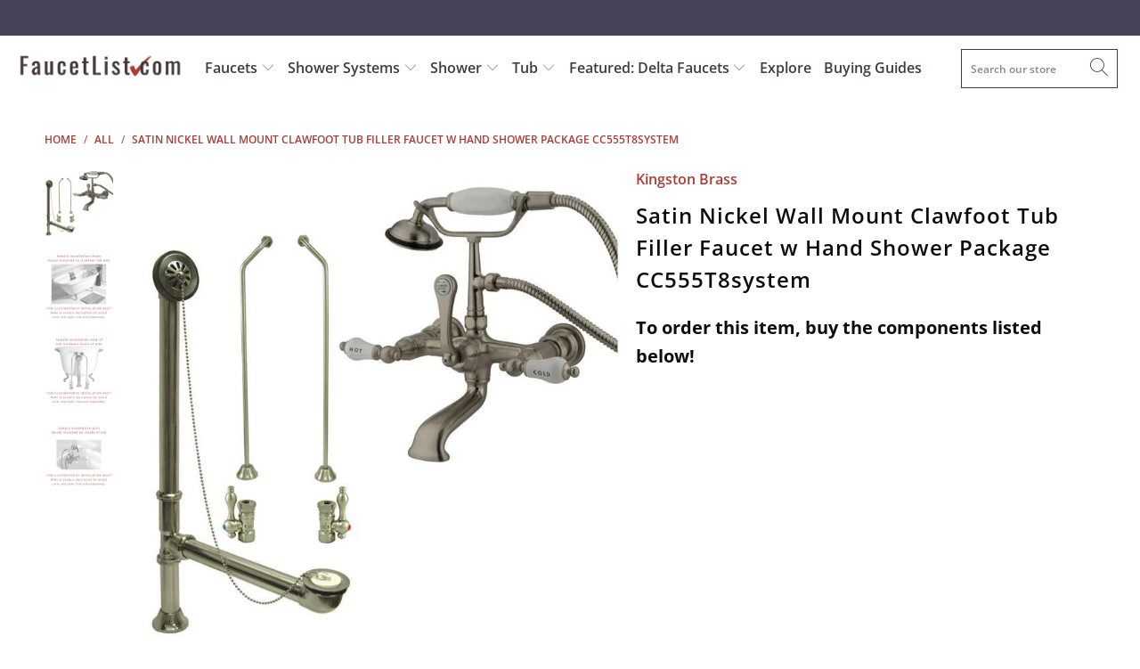

--- FILE ---
content_type: text/html; charset=utf-8
request_url: https://faucetlist.com/products/satin-nickel-wall-mount-clawfoot-tub-filler-faucet-w-hand-shower-package-cc555t8system
body_size: 38158
content:


 <!DOCTYPE html>
<html lang="en"> <head> <meta charset="utf-8"> <meta http-equiv="cleartype" content="on"> <meta name="robots" content="index,follow"> <!-- Mobile Specific Metas --> <meta name="HandheldFriendly" content="True"> <meta name="MobileOptimized" content="320"> <meta name="viewport" content="width=device-width,initial-scale=1"> <meta name="theme-color" content="#ffffff"> <title>
      Satin Nickel Wall Mount Clawfoot Tub Filler Faucet w Hand Shower Packa - FaucetList.com</title> <link rel="preconnect dns-prefetch" href="https://fonts.shopifycdn.com" /> <link rel="preconnect dns-prefetch" href="https://cdn.shopify.com" /> <link rel="preconnect dns-prefetch" href="https://v.shopify.com" /> <link rel="preconnect dns-prefetch" href="https://cdn.shopifycloud.com" /> <link rel="preconnect dns-prefetch" href="https://productreviews.shopifycdn.com" /> <link rel="stylesheet" href="https://cdnjs.cloudflare.com/ajax/libs/fancybox/3.5.6/jquery.fancybox.css"> <!-- Stylesheets for Turbo 4.1.2 --> <link href="//faucetlist.com/cdn/shop/t/31/assets/styles.scss.css?v=113285459269607785031762251245" rel="stylesheet" type="text/css" media="all" /> <script>
      window.lazySizesConfig = window.lazySizesConfig || {};

      lazySizesConfig.expand = 300;
      lazySizesConfig.loadHidden = false;

      /*! lazysizes - v4.1.4 */
      !function(a,b){var c=b(a,a.document);a.lazySizes=c,"object"==typeof module&&module.exports&&(module.exports=c)}(window,function(a,b){"use strict";if(b.getElementsByClassName){var c,d,e=b.documentElement,f=a.Date,g=a.HTMLPictureElement,h="addEventListener",i="getAttribute",j=a[h],k=a.setTimeout,l=a.requestAnimationFrame||k,m=a.requestIdleCallback,n=/^picture$/i,o=["load","error","lazyincluded","_lazyloaded"],p={},q=Array.prototype.forEach,r=function(a,b){return p[b]||(p[b]=new RegExp("(\\s|^)"+b+"(\\s|$)")),p[b].test(a[i]("class")||"")&&p[b]},s=function(a,b){r(a,b)||a.setAttribute("class",(a[i]("class")||"").trim()+" "+b)},t=function(a,b){var c;(c=r(a,b))&&a.setAttribute("class",(a[i]("class")||"").replace(c," "))},u=function(a,b,c){var d=c?h:"removeEventListener";c&&u(a,b),o.forEach(function(c){a[d](c,b)})},v=function(a,d,e,f,g){var h=b.createEvent("Event");return e||(e={}),e.instance=c,h.initEvent(d,!f,!g),h.detail=e,a.dispatchEvent(h),h},w=function(b,c){var e;!g&&(e=a.picturefill||d.pf)?(c&&c.src&&!b[i]("srcset")&&b.setAttribute("srcset",c.src),e({reevaluate:!0,elements:[b]})):c&&c.src&&(b.src=c.src)},x=function(a,b){return(getComputedStyle(a,null)||{})[b]},y=function(a,b,c){for(c=c||a.offsetWidth;c<d.minSize&&b&&!a._lazysizesWidth;)c=b.offsetWidth,b=b.parentNode;return c},z=function(){var a,c,d=[],e=[],f=d,g=function(){var b=f;for(f=d.length?e:d,a=!0,c=!1;b.length;)b.shift()();a=!1},h=function(d,e){a&&!e?d.apply(this,arguments):(f.push(d),c||(c=!0,(b.hidden?k:l)(g)))};return h._lsFlush=g,h}(),A=function(a,b){return b?function(){z(a)}:function(){var b=this,c=arguments;z(function(){a.apply(b,c)})}},B=function(a){var b,c=0,e=d.throttleDelay,g=d.ricTimeout,h=function(){b=!1,c=f.now(),a()},i=m&&g>49?function(){m(h,{timeout:g}),g!==d.ricTimeout&&(g=d.ricTimeout)}:A(function(){k(h)},!0);return function(a){var d;(a=a===!0)&&(g=33),b||(b=!0,d=e-(f.now()-c),0>d&&(d=0),a||9>d?i():k(i,d))}},C=function(a){var b,c,d=99,e=function(){b=null,a()},g=function(){var a=f.now()-c;d>a?k(g,d-a):(m||e)(e)};return function(){c=f.now(),b||(b=k(g,d))}};!function(){var b,c={lazyClass:"lazyload",loadedClass:"lazyloaded",loadingClass:"lazyloading",preloadClass:"lazypreload",errorClass:"lazyerror",autosizesClass:"lazyautosizes",srcAttr:"data-src",srcsetAttr:"data-srcset",sizesAttr:"data-sizes",minSize:40,customMedia:{},init:!0,expFactor:1.5,hFac:.8,loadMode:2,loadHidden:!0,ricTimeout:0,throttleDelay:125};d=a.lazySizesConfig||a.lazysizesConfig||{};for(b in c)b in d||(d[b]=c[b]);a.lazySizesConfig=d,k(function(){d.init&&F()})}();var D=function(){var g,l,m,o,p,y,D,F,G,H,I,J,K,L,M=/^img$/i,N=/^iframe$/i,O="onscroll"in a&&!/(gle|ing)bot/.test(navigator.userAgent),P=0,Q=0,R=0,S=-1,T=function(a){R--,a&&a.target&&u(a.target,T),(!a||0>R||!a.target)&&(R=0)},U=function(a,c){var d,f=a,g="hidden"==x(b.body,"visibility")||"hidden"!=x(a.parentNode,"visibility")&&"hidden"!=x(a,"visibility");for(F-=c,I+=c,G-=c,H+=c;g&&(f=f.offsetParent)&&f!=b.body&&f!=e;)g=(x(f,"opacity")||1)>0,g&&"visible"!=x(f,"overflow")&&(d=f.getBoundingClientRect(),g=H>d.left&&G<d.right&&I>d.top-1&&F<d.bottom+1);return g},V=function(){var a,f,h,j,k,m,n,p,q,r=c.elements;if((o=d.loadMode)&&8>R&&(a=r.length)){f=0,S++,null==K&&("expand"in d||(d.expand=e.clientHeight>500&&e.clientWidth>500?500:370),J=d.expand,K=J*d.expFactor),K>Q&&1>R&&S>2&&o>2&&!b.hidden?(Q=K,S=0):Q=o>1&&S>1&&6>R?J:P;for(;a>f;f++)if(r[f]&&!r[f]._lazyRace)if(O)if((p=r[f][i]("data-expand"))&&(m=1*p)||(m=Q),q!==m&&(y=innerWidth+m*L,D=innerHeight+m,n=-1*m,q=m),h=r[f].getBoundingClientRect(),(I=h.bottom)>=n&&(F=h.top)<=D&&(H=h.right)>=n*L&&(G=h.left)<=y&&(I||H||G||F)&&(d.loadHidden||"hidden"!=x(r[f],"visibility"))&&(l&&3>R&&!p&&(3>o||4>S)||U(r[f],m))){if(ba(r[f]),k=!0,R>9)break}else!k&&l&&!j&&4>R&&4>S&&o>2&&(g[0]||d.preloadAfterLoad)&&(g[0]||!p&&(I||H||G||F||"auto"!=r[f][i](d.sizesAttr)))&&(j=g[0]||r[f]);else ba(r[f]);j&&!k&&ba(j)}},W=B(V),X=function(a){s(a.target,d.loadedClass),t(a.target,d.loadingClass),u(a.target,Z),v(a.target,"lazyloaded")},Y=A(X),Z=function(a){Y({target:a.target})},$=function(a,b){try{a.contentWindow.location.replace(b)}catch(c){a.src=b}},_=function(a){var b,c=a[i](d.srcsetAttr);(b=d.customMedia[a[i]("data-media")||a[i]("media")])&&a.setAttribute("media",b),c&&a.setAttribute("srcset",c)},aa=A(function(a,b,c,e,f){var g,h,j,l,o,p;(o=v(a,"lazybeforeunveil",b)).defaultPrevented||(e&&(c?s(a,d.autosizesClass):a.setAttribute("sizes",e)),h=a[i](d.srcsetAttr),g=a[i](d.srcAttr),f&&(j=a.parentNode,l=j&&n.test(j.nodeName||"")),p=b.firesLoad||"src"in a&&(h||g||l),o={target:a},p&&(u(a,T,!0),clearTimeout(m),m=k(T,2500),s(a,d.loadingClass),u(a,Z,!0)),l&&q.call(j.getElementsByTagName("source"),_),h?a.setAttribute("srcset",h):g&&!l&&(N.test(a.nodeName)?$(a,g):a.src=g),f&&(h||l)&&w(a,{src:g})),a._lazyRace&&delete a._lazyRace,t(a,d.lazyClass),z(function(){(!p||a.complete&&a.naturalWidth>1)&&(p?T(o):R--,X(o))},!0)}),ba=function(a){var b,c=M.test(a.nodeName),e=c&&(a[i](d.sizesAttr)||a[i]("sizes")),f="auto"==e;(!f&&l||!c||!a[i]("src")&&!a.srcset||a.complete||r(a,d.errorClass)||!r(a,d.lazyClass))&&(b=v(a,"lazyunveilread").detail,f&&E.updateElem(a,!0,a.offsetWidth),a._lazyRace=!0,R++,aa(a,b,f,e,c))},ca=function(){if(!l){if(f.now()-p<999)return void k(ca,999);var a=C(function(){d.loadMode=3,W()});l=!0,d.loadMode=3,W(),j("scroll",function(){3==d.loadMode&&(d.loadMode=2),a()},!0)}};return{_:function(){p=f.now(),c.elements=b.getElementsByClassName(d.lazyClass),g=b.getElementsByClassName(d.lazyClass+" "+d.preloadClass),L=d.hFac,j("scroll",W,!0),j("resize",W,!0),a.MutationObserver?new MutationObserver(W).observe(e,{childList:!0,subtree:!0,attributes:!0}):(e[h]("DOMNodeInserted",W,!0),e[h]("DOMAttrModified",W,!0),setInterval(W,999)),j("hashchange",W,!0),["focus","mouseover","click","load","transitionend","animationend","webkitAnimationEnd"].forEach(function(a){b[h](a,W,!0)}),/d$|^c/.test(b.readyState)?ca():(j("load",ca),b[h]("DOMContentLoaded",W),k(ca,2e4)),c.elements.length?(V(),z._lsFlush()):W()},checkElems:W,unveil:ba}}(),E=function(){var a,c=A(function(a,b,c,d){var e,f,g;if(a._lazysizesWidth=d,d+="px",a.setAttribute("sizes",d),n.test(b.nodeName||""))for(e=b.getElementsByTagName("source"),f=0,g=e.length;g>f;f++)e[f].setAttribute("sizes",d);c.detail.dataAttr||w(a,c.detail)}),e=function(a,b,d){var e,f=a.parentNode;f&&(d=y(a,f,d),e=v(a,"lazybeforesizes",{width:d,dataAttr:!!b}),e.defaultPrevented||(d=e.detail.width,d&&d!==a._lazysizesWidth&&c(a,f,e,d)))},f=function(){var b,c=a.length;if(c)for(b=0;c>b;b++)e(a[b])},g=C(f);return{_:function(){a=b.getElementsByClassName(d.autosizesClass),j("resize",g)},checkElems:g,updateElem:e}}(),F=function(){F.i||(F.i=!0,E._(),D._())};return c={cfg:d,autoSizer:E,loader:D,init:F,uP:w,aC:s,rC:t,hC:r,fire:v,gW:y,rAF:z}}});

      /*! lazysizes - v4.1.4 */
      !function(a,b){var c=function(){b(a.lazySizes),a.removeEventListener("lazyunveilread",c,!0)};b=b.bind(null,a,a.document),"object"==typeof module&&module.exports?b(require("lazysizes")):a.lazySizes?c():a.addEventListener("lazyunveilread",c,!0)}(window,function(a,b,c){"use strict";function d(){this.ratioElems=b.getElementsByClassName("lazyaspectratio"),this._setupEvents(),this.processImages()}if(a.addEventListener){var e,f,g,h=Array.prototype.forEach,i=/^picture$/i,j="data-aspectratio",k="img["+j+"]",l=function(b){return a.matchMedia?(l=function(a){return!a||(matchMedia(a)||{}).matches})(b):a.Modernizr&&Modernizr.mq?!b||Modernizr.mq(b):!b},m=c.aC,n=c.rC,o=c.cfg;d.prototype={_setupEvents:function(){var a=this,c=function(b){b.naturalWidth<36?a.addAspectRatio(b,!0):a.removeAspectRatio(b,!0)},d=function(){a.processImages()};b.addEventListener("load",function(a){a.target.getAttribute&&a.target.getAttribute(j)&&c(a.target)},!0),addEventListener("resize",function(){var b,d=function(){h.call(a.ratioElems,c)};return function(){clearTimeout(b),b=setTimeout(d,99)}}()),b.addEventListener("DOMContentLoaded",d),addEventListener("load",d)},processImages:function(a){var c,d;a||(a=b),c="length"in a&&!a.nodeName?a:a.querySelectorAll(k);for(d=0;d<c.length;d++)c[d].naturalWidth>36?this.removeAspectRatio(c[d]):this.addAspectRatio(c[d])},getSelectedRatio:function(a){var b,c,d,e,f,g=a.parentNode;if(g&&i.test(g.nodeName||""))for(d=g.getElementsByTagName("source"),b=0,c=d.length;c>b;b++)if(e=d[b].getAttribute("data-media")||d[b].getAttribute("media"),o.customMedia[e]&&(e=o.customMedia[e]),l(e)){f=d[b].getAttribute(j);break}return f||a.getAttribute(j)||""},parseRatio:function(){var a=/^\s*([+\d\.]+)(\s*[\/x]\s*([+\d\.]+))?\s*$/,b={};return function(c){var d;return!b[c]&&(d=c.match(a))&&(d[3]?b[c]=d[1]/d[3]:b[c]=1*d[1]),b[c]}}(),addAspectRatio:function(b,c){var d,e=b.offsetWidth,f=b.offsetHeight;return c||m(b,"lazyaspectratio"),36>e&&0>=f?void((e||f&&a.console)&&console.log("Define width or height of image, so we can calculate the other dimension")):(d=this.getSelectedRatio(b),d=this.parseRatio(d),void(d&&(e?b.style.height=e/d+"px":b.style.width=f*d+"px")))},removeAspectRatio:function(a){n(a,"lazyaspectratio"),a.style.height="",a.style.width="",a.removeAttribute(j)}},f=function(){g=a.jQuery||a.Zepto||a.shoestring||a.$,g&&g.fn&&!g.fn.imageRatio&&g.fn.filter&&g.fn.add&&g.fn.find?g.fn.imageRatio=function(){return e.processImages(this.find(k).add(this.filter(k))),this}:g=!1},f(),setTimeout(f),e=new d,a.imageRatio=e,"object"==typeof module&&module.exports?module.exports=e:"function"==typeof define&&define.amd&&define(e)}});

        /*! lazysizes - v4.1.5 */
        !function(a,b){var c=function(){b(a.lazySizes),a.removeEventListener("lazyunveilread",c,!0)};b=b.bind(null,a,a.document),"object"==typeof module&&module.exports?b(require("lazysizes")):a.lazySizes?c():a.addEventListener("lazyunveilread",c,!0)}(window,function(a,b,c){"use strict";if(a.addEventListener){var d=/\s+/g,e=/\s*\|\s+|\s+\|\s*/g,f=/^(.+?)(?:\s+\[\s*(.+?)\s*\])(?:\s+\[\s*(.+?)\s*\])?$/,g=/^\s*\(*\s*type\s*:\s*(.+?)\s*\)*\s*$/,h=/\(|\)|'/,i={contain:1,cover:1},j=function(a){var b=c.gW(a,a.parentNode);return(!a._lazysizesWidth||b>a._lazysizesWidth)&&(a._lazysizesWidth=b),a._lazysizesWidth},k=function(a){var b;return b=(getComputedStyle(a)||{getPropertyValue:function(){}}).getPropertyValue("background-size"),!i[b]&&i[a.style.backgroundSize]&&(b=a.style.backgroundSize),b},l=function(a,b){if(b){var c=b.match(g);c&&c[1]?a.setAttribute("type",c[1]):a.setAttribute("media",lazySizesConfig.customMedia[b]||b)}},m=function(a,c,g){var h=b.createElement("picture"),i=c.getAttribute(lazySizesConfig.sizesAttr),j=c.getAttribute("data-ratio"),k=c.getAttribute("data-optimumx");c._lazybgset&&c._lazybgset.parentNode==c&&c.removeChild(c._lazybgset),Object.defineProperty(g,"_lazybgset",{value:c,writable:!0}),Object.defineProperty(c,"_lazybgset",{value:h,writable:!0}),a=a.replace(d," ").split(e),h.style.display="none",g.className=lazySizesConfig.lazyClass,1!=a.length||i||(i="auto"),a.forEach(function(a){var c,d=b.createElement("source");i&&"auto"!=i&&d.setAttribute("sizes",i),(c=a.match(f))?(d.setAttribute(lazySizesConfig.srcsetAttr,c[1]),l(d,c[2]),l(d,c[3])):d.setAttribute(lazySizesConfig.srcsetAttr,a),h.appendChild(d)}),i&&(g.setAttribute(lazySizesConfig.sizesAttr,i),c.removeAttribute(lazySizesConfig.sizesAttr),c.removeAttribute("sizes")),k&&g.setAttribute("data-optimumx",k),j&&g.setAttribute("data-ratio",j),h.appendChild(g),c.appendChild(h)},n=function(a){if(a.target._lazybgset){var b=a.target,d=b._lazybgset,e=b.currentSrc||b.src;if(e){var f=c.fire(d,"bgsetproxy",{src:e,useSrc:h.test(e)?JSON.stringify(e):e});f.defaultPrevented||(d.style.backgroundImage="url("+f.detail.useSrc+")")}b._lazybgsetLoading&&(c.fire(d,"_lazyloaded",{},!1,!0),delete b._lazybgsetLoading)}};addEventListener("lazybeforeunveil",function(a){var d,e,f;!a.defaultPrevented&&(d=a.target.getAttribute("data-bgset"))&&(f=a.target,e=b.createElement("img"),e.alt="",e._lazybgsetLoading=!0,a.detail.firesLoad=!0,m(d,f,e),setTimeout(function(){c.loader.unveil(e),c.rAF(function(){c.fire(e,"_lazyloaded",{},!0,!0),e.complete&&n({target:e})})}))}),b.addEventListener("load",n,!0),a.addEventListener("lazybeforesizes",function(a){if(a.detail.instance==c&&a.target._lazybgset&&a.detail.dataAttr){var b=a.target._lazybgset,d=k(b);i[d]&&(a.target._lazysizesParentFit=d,c.rAF(function(){a.target.setAttribute("data-parent-fit",d),a.target._lazysizesParentFit&&delete a.target._lazysizesParentFit}))}},!0),b.documentElement.addEventListener("lazybeforesizes",function(a){!a.defaultPrevented&&a.target._lazybgset&&a.detail.instance==c&&(a.detail.width=j(a.target._lazybgset))})}});</script> <meta name="description" content="This Satin Nickel Wall Mount Clawfoot Tub Filler Faucet w Hand Shower Package CC555T8system is completely ready to install in your bathroom today. This package contains everything you need to get your clawfoot tub up and running. Using our 40+ years experience in the plumbing industry we have put together these package" /> <link rel="shortcut icon" type="image/x-icon" href="//faucetlist.com/cdn/shop/files/shopify-faucetlist-favicon-logo_180x180.png?v=1613668381"> <link rel="apple-touch-icon" href="//faucetlist.com/cdn/shop/files/shopify-faucetlist-favicon-logo_180x180.png?v=1613668381"/> <link rel="apple-touch-icon" sizes="57x57" href="//faucetlist.com/cdn/shop/files/shopify-faucetlist-favicon-logo_57x57.png?v=1613668381"/> <link rel="apple-touch-icon" sizes="60x60" href="//faucetlist.com/cdn/shop/files/shopify-faucetlist-favicon-logo_60x60.png?v=1613668381"/> <link rel="apple-touch-icon" sizes="72x72" href="//faucetlist.com/cdn/shop/files/shopify-faucetlist-favicon-logo_72x72.png?v=1613668381"/> <link rel="apple-touch-icon" sizes="76x76" href="//faucetlist.com/cdn/shop/files/shopify-faucetlist-favicon-logo_76x76.png?v=1613668381"/> <link rel="apple-touch-icon" sizes="114x114" href="//faucetlist.com/cdn/shop/files/shopify-faucetlist-favicon-logo_114x114.png?v=1613668381"/> <link rel="apple-touch-icon" sizes="180x180" href="//faucetlist.com/cdn/shop/files/shopify-faucetlist-favicon-logo_180x180.png?v=1613668381"/> <link rel="apple-touch-icon" sizes="228x228" href="//faucetlist.com/cdn/shop/files/shopify-faucetlist-favicon-logo_228x228.png?v=1613668381"/> <link rel="canonical" href="https://faucetlist.com/products/satin-nickel-wall-mount-clawfoot-tub-filler-faucet-w-hand-shower-package-cc555t8system" /> <script>window.performance && window.performance.mark && window.performance.mark('shopify.content_for_header.start');</script><meta id="shopify-digital-wallet" name="shopify-digital-wallet" content="/12580483/digital_wallets/dialog">
<meta name="shopify-checkout-api-token" content="cc0248191af11b3d945df3fd46b1532a">
<meta id="in-context-paypal-metadata" data-shop-id="12580483" data-venmo-supported="false" data-environment="production" data-locale="en_US" data-paypal-v4="true" data-currency="USD">
<link rel="alternate" type="application/json+oembed" href="https://faucetlist.com/products/satin-nickel-wall-mount-clawfoot-tub-filler-faucet-w-hand-shower-package-cc555t8system.oembed">
<script async="async" src="/checkouts/internal/preloads.js?locale=en-US"></script>
<script id="shopify-features" type="application/json">{"accessToken":"cc0248191af11b3d945df3fd46b1532a","betas":["rich-media-storefront-analytics"],"domain":"faucetlist.com","predictiveSearch":true,"shopId":12580483,"locale":"en"}</script>
<script>var Shopify = Shopify || {};
Shopify.shop = "faucetlist-com.myshopify.com";
Shopify.locale = "en";
Shopify.currency = {"active":"USD","rate":"1.0"};
Shopify.country = "US";
Shopify.theme = {"name":"Update-to-Turbo-4.1-March-27-2019","id":34364063819,"schema_name":"Turbo","schema_version":"4.1.2","theme_store_id":null,"role":"main"};
Shopify.theme.handle = "null";
Shopify.theme.style = {"id":null,"handle":null};
Shopify.cdnHost = "faucetlist.com/cdn";
Shopify.routes = Shopify.routes || {};
Shopify.routes.root = "/";</script>
<script type="module">!function(o){(o.Shopify=o.Shopify||{}).modules=!0}(window);</script>
<script>!function(o){function n(){var o=[];function n(){o.push(Array.prototype.slice.apply(arguments))}return n.q=o,n}var t=o.Shopify=o.Shopify||{};t.loadFeatures=n(),t.autoloadFeatures=n()}(window);</script>
<script id="shop-js-analytics" type="application/json">{"pageType":"product"}</script>
<script defer="defer" async type="module" src="//faucetlist.com/cdn/shopifycloud/shop-js/modules/v2/client.init-shop-cart-sync_BN7fPSNr.en.esm.js"></script>
<script defer="defer" async type="module" src="//faucetlist.com/cdn/shopifycloud/shop-js/modules/v2/chunk.common_Cbph3Kss.esm.js"></script>
<script defer="defer" async type="module" src="//faucetlist.com/cdn/shopifycloud/shop-js/modules/v2/chunk.modal_DKumMAJ1.esm.js"></script>
<script type="module">
  await import("//faucetlist.com/cdn/shopifycloud/shop-js/modules/v2/client.init-shop-cart-sync_BN7fPSNr.en.esm.js");
await import("//faucetlist.com/cdn/shopifycloud/shop-js/modules/v2/chunk.common_Cbph3Kss.esm.js");
await import("//faucetlist.com/cdn/shopifycloud/shop-js/modules/v2/chunk.modal_DKumMAJ1.esm.js");

  window.Shopify.SignInWithShop?.initShopCartSync?.({"fedCMEnabled":true,"windoidEnabled":true});

</script>
<script>(function() {
  var isLoaded = false;
  function asyncLoad() {
    if (isLoaded) return;
    isLoaded = true;
    var urls = ["\/\/searchserverapi.com\/widgets\/shopify\/init.js?a=9h4U0g2F4C\u0026shop=faucetlist-com.myshopify.com","https:\/\/static.klaviyo.com\/onsite\/js\/P4k7CT\/klaviyo.js?company_id=P4k7CT\u0026shop=faucetlist-com.myshopify.com"];
    for (var i = 0; i <urls.length; i++) {
      var s = document.createElement('script');
      s.type = 'text/javascript';
      s.async = true;
      s.src = urls[i];
      var x = document.getElementsByTagName('script')[0];
      x.parentNode.insertBefore(s, x);
    }
  };
  if(window.attachEvent) {
    window.attachEvent('onload', asyncLoad);
  } else {
    window.addEventListener('load', asyncLoad, false);
  }
})();</script>
<script id="__st">var __st={"a":12580483,"offset":-28800,"reqid":"2951acbf-e9cc-4b4e-b13d-ac8537fa9357-1769880089","pageurl":"faucetlist.com\/products\/satin-nickel-wall-mount-clawfoot-tub-filler-faucet-w-hand-shower-package-cc555t8system","u":"ea6e04ae169e","p":"product","rtyp":"product","rid":10375240842};</script>
<script>window.ShopifyPaypalV4VisibilityTracking = true;</script>
<script id="captcha-bootstrap">!function(){'use strict';const t='contact',e='account',n='new_comment',o=[[t,t],['blogs',n],['comments',n],[t,'customer']],c=[[e,'customer_login'],[e,'guest_login'],[e,'recover_customer_password'],[e,'create_customer']],r=t=>t.map((([t,e])=>`form[action*='/${t}']:not([data-nocaptcha='true']) input[name='form_type'][value='${e}']`)).join(','),a=t=>()=>t?[...document.querySelectorAll(t)].map((t=>t.form)):[];function s(){const t=[...o],e=r(t);return a(e)}const i='password',u='form_key',d=['recaptcha-v3-token','g-recaptcha-response','h-captcha-response',i],f=()=>{try{return window.sessionStorage}catch{return}},m='__shopify_v',_=t=>t.elements[u];function p(t,e,n=!1){try{const o=window.sessionStorage,c=JSON.parse(o.getItem(e)),{data:r}=function(t){const{data:e,action:n}=t;return t[m]||n?{data:e,action:n}:{data:t,action:n}}(c);for(const[e,n]of Object.entries(r))t.elements[e]&&(t.elements[e].value=n);n&&o.removeItem(e)}catch(o){console.error('form repopulation failed',{error:o})}}const l='form_type',E='cptcha';function T(t){t.dataset[E]=!0}const w=window,h=w.document,L='Shopify',v='ce_forms',y='captcha';let A=!1;((t,e)=>{const n=(g='f06e6c50-85a8-45c8-87d0-21a2b65856fe',I='https://cdn.shopify.com/shopifycloud/storefront-forms-hcaptcha/ce_storefront_forms_captcha_hcaptcha.v1.5.2.iife.js',D={infoText:'Protected by hCaptcha',privacyText:'Privacy',termsText:'Terms'},(t,e,n)=>{const o=w[L][v],c=o.bindForm;if(c)return c(t,g,e,D).then(n);var r;o.q.push([[t,g,e,D],n]),r=I,A||(h.body.append(Object.assign(h.createElement('script'),{id:'captcha-provider',async:!0,src:r})),A=!0)});var g,I,D;w[L]=w[L]||{},w[L][v]=w[L][v]||{},w[L][v].q=[],w[L][y]=w[L][y]||{},w[L][y].protect=function(t,e){n(t,void 0,e),T(t)},Object.freeze(w[L][y]),function(t,e,n,w,h,L){const[v,y,A,g]=function(t,e,n){const i=e?o:[],u=t?c:[],d=[...i,...u],f=r(d),m=r(i),_=r(d.filter((([t,e])=>n.includes(e))));return[a(f),a(m),a(_),s()]}(w,h,L),I=t=>{const e=t.target;return e instanceof HTMLFormElement?e:e&&e.form},D=t=>v().includes(t);t.addEventListener('submit',(t=>{const e=I(t);if(!e)return;const n=D(e)&&!e.dataset.hcaptchaBound&&!e.dataset.recaptchaBound,o=_(e),c=g().includes(e)&&(!o||!o.value);(n||c)&&t.preventDefault(),c&&!n&&(function(t){try{if(!f())return;!function(t){const e=f();if(!e)return;const n=_(t);if(!n)return;const o=n.value;o&&e.removeItem(o)}(t);const e=Array.from(Array(32),(()=>Math.random().toString(36)[2])).join('');!function(t,e){_(t)||t.append(Object.assign(document.createElement('input'),{type:'hidden',name:u})),t.elements[u].value=e}(t,e),function(t,e){const n=f();if(!n)return;const o=[...t.querySelectorAll(`input[type='${i}']`)].map((({name:t})=>t)),c=[...d,...o],r={};for(const[a,s]of new FormData(t).entries())c.includes(a)||(r[a]=s);n.setItem(e,JSON.stringify({[m]:1,action:t.action,data:r}))}(t,e)}catch(e){console.error('failed to persist form',e)}}(e),e.submit())}));const S=(t,e)=>{t&&!t.dataset[E]&&(n(t,e.some((e=>e===t))),T(t))};for(const o of['focusin','change'])t.addEventListener(o,(t=>{const e=I(t);D(e)&&S(e,y())}));const B=e.get('form_key'),M=e.get(l),P=B&&M;t.addEventListener('DOMContentLoaded',(()=>{const t=y();if(P)for(const e of t)e.elements[l].value===M&&p(e,B);[...new Set([...A(),...v().filter((t=>'true'===t.dataset.shopifyCaptcha))])].forEach((e=>S(e,t)))}))}(h,new URLSearchParams(w.location.search),n,t,e,['guest_login'])})(!0,!0)}();</script>
<script integrity="sha256-4kQ18oKyAcykRKYeNunJcIwy7WH5gtpwJnB7kiuLZ1E=" data-source-attribution="shopify.loadfeatures" defer="defer" src="//faucetlist.com/cdn/shopifycloud/storefront/assets/storefront/load_feature-a0a9edcb.js" crossorigin="anonymous"></script>
<script data-source-attribution="shopify.dynamic_checkout.dynamic.init">var Shopify=Shopify||{};Shopify.PaymentButton=Shopify.PaymentButton||{isStorefrontPortableWallets:!0,init:function(){window.Shopify.PaymentButton.init=function(){};var t=document.createElement("script");t.src="https://faucetlist.com/cdn/shopifycloud/portable-wallets/latest/portable-wallets.en.js",t.type="module",document.head.appendChild(t)}};
</script>
<script data-source-attribution="shopify.dynamic_checkout.buyer_consent">
  function portableWalletsHideBuyerConsent(e){var t=document.getElementById("shopify-buyer-consent"),n=document.getElementById("shopify-subscription-policy-button");t&&n&&(t.classList.add("hidden"),t.setAttribute("aria-hidden","true"),n.removeEventListener("click",e))}function portableWalletsShowBuyerConsent(e){var t=document.getElementById("shopify-buyer-consent"),n=document.getElementById("shopify-subscription-policy-button");t&&n&&(t.classList.remove("hidden"),t.removeAttribute("aria-hidden"),n.addEventListener("click",e))}window.Shopify?.PaymentButton&&(window.Shopify.PaymentButton.hideBuyerConsent=portableWalletsHideBuyerConsent,window.Shopify.PaymentButton.showBuyerConsent=portableWalletsShowBuyerConsent);
</script>
<script data-source-attribution="shopify.dynamic_checkout.cart.bootstrap">document.addEventListener("DOMContentLoaded",(function(){function t(){return document.querySelector("shopify-accelerated-checkout-cart, shopify-accelerated-checkout")}if(t())Shopify.PaymentButton.init();else{new MutationObserver((function(e,n){t()&&(Shopify.PaymentButton.init(),n.disconnect())})).observe(document.body,{childList:!0,subtree:!0})}}));
</script>
<link id="shopify-accelerated-checkout-styles" rel="stylesheet" media="screen" href="https://faucetlist.com/cdn/shopifycloud/portable-wallets/latest/accelerated-checkout-backwards-compat.css" crossorigin="anonymous">
<style id="shopify-accelerated-checkout-cart">
        #shopify-buyer-consent {
  margin-top: 1em;
  display: inline-block;
  width: 100%;
}

#shopify-buyer-consent.hidden {
  display: none;
}

#shopify-subscription-policy-button {
  background: none;
  border: none;
  padding: 0;
  text-decoration: underline;
  font-size: inherit;
  cursor: pointer;
}

#shopify-subscription-policy-button::before {
  box-shadow: none;
}

      </style>

<script>window.performance && window.performance.mark && window.performance.mark('shopify.content_for_header.end');</script>

    

<meta name="author" content="FaucetList.com">
<meta property="og:url" content="https://faucetlist.com/products/satin-nickel-wall-mount-clawfoot-tub-filler-faucet-w-hand-shower-package-cc555t8system">
<meta property="og:site_name" content="FaucetList.com"> <meta property="og:type" content="product"> <meta property="og:title" content="Satin Nickel Wall Mount Clawfoot Tub Filler Faucet w Hand Shower Package CC555T8system"> <meta property="og:image" content="https://faucetlist.com/cdn/shop/products/CC555T8system_600x.jpg?v=1505678222"> <meta property="og:image:secure_url" content="https://faucetlist.com/cdn/shop/products/CC555T8system_600x.jpg?v=1505678222"> <meta property="og:image:width" content="700"> <meta property="og:image:height" content="700"> <meta property="og:image" content="https://faucetlist.com/cdn/shop/products/wall-mount-sample-installation-1_0eb436f9-203d-4905-8043-8f322440a93e_600x.jpg?v=1505678222"> <meta property="og:image:secure_url" content="https://faucetlist.com/cdn/shop/products/wall-mount-sample-installation-1_0eb436f9-203d-4905-8043-8f322440a93e_600x.jpg?v=1505678222"> <meta property="og:image:width" content="1000"> <meta property="og:image:height" content="1000"> <meta property="og:image" content="https://faucetlist.com/cdn/shop/products/wall-mount-sample-installation-2_8e41540a-ff64-4f0d-8536-24d492fc4bec_600x.jpg?v=1505678222"> <meta property="og:image:secure_url" content="https://faucetlist.com/cdn/shop/products/wall-mount-sample-installation-2_8e41540a-ff64-4f0d-8536-24d492fc4bec_600x.jpg?v=1505678222"> <meta property="og:image:width" content="1000"> <meta property="og:image:height" content="1000"> <meta property="product:price:amount" content="665.42"> <meta property="product:price:currency" content="USD"> <meta property="og:description" content="This Satin Nickel Wall Mount Clawfoot Tub Filler Faucet w Hand Shower Package CC555T8system is completely ready to install in your bathroom today. This package contains everything you need to get your clawfoot tub up and running. Using our 40+ years experience in the plumbing industry we have put together these package"> <meta name="twitter:site" content="@faucetlist">

<meta name="twitter:card" content="summary"> <meta name="twitter:title" content="Satin Nickel Wall Mount Clawfoot Tub Filler Faucet w Hand Shower Package CC555T8system"> <meta name="twitter:description" content="This Satin Nickel Wall Mount Clawfoot Tub Filler Faucet w Hand Shower Package CC555T8system is completely ready to install in your bathroom today. This package contains everything you need to get your clawfoot tub up and running. Using our 40+ years experience in the plumbing industry we have put together these packages to simplify the buying process. Take the guess work out of finding all the compatible parts on your own and let us help! Make things EASY and purchase this ready to install package. Please note, although the finish of the items in the pictures may vary slightly, in actuality they will match each other perfectly!In this kit the Clawfoot Tub Faucet mounts directly to your tub. However, the faucet itself does not directly connect to the hot and cold water lines. The water lines come up out of"> <meta name="twitter:image" content="https://faucetlist.com/cdn/shop/products/CC555T8system_240x.jpg?v=1505678222"> <meta name="twitter:image:width" content="240"> <meta name="twitter:image:height" content="240">

    
    
    
   	<meta name="msvalidate.01" content="4B74DDEE4A536357B3157651CA701E65" /> <meta name="google-site-verification" content="6yjvMywY0P1IbEv8VtFbwrcGwHVUqc9at6-O0zyJ7IQ" /> 
   
    
<div id="fb-root"></div>
<script>(function(d, s, id) {
  var js, fjs = d.getElementsByTagName(s)[0];
  if (d.getElementById(id)) return;
  js = d.createElement(s); js.id = id;
  js.src = "//connect.facebook.net/en_US/sdk.js#xfbml=1&version=v2.9&appId=105681409537828";
  fjs.parentNode.insertBefore(js, fjs);
}(document, 'script', 'facebook-jssdk'));</script> <div id="shopify-section-filter-menu-settings" class="shopify-section"><style type="text/css">
/*  Filter Menu Color and Image Section CSS */.pt-display-swatch ul .filter-active-bronze .collection-name .check-icon:before
{
  background-color: #333333;
  color: #333333;
  -webkit-text-fill-color: transparent;background: -webkit-linear-gradient(transparent, transparent),
             url(//faucetlist.com/cdn/shop/files/bronze_small.jpg?v=1613705715) no-repeat center center;background: -o-linear-gradient(transparent, transparent);
  background-size: cover;
  -webkit-background-clip: text;
  background-clip: text;

}

.pt-display-swatch ul .filter-active-bronze .collection-name .check-icon {
  text-shadow: none !important;
}.pt-display-swatch ul .filter-active-chrome .collection-name .check-icon:before
{
  background-color: #333333;
  color: #333333;
  -webkit-text-fill-color: transparent;background: -webkit-linear-gradient(transparent, transparent),
             url(//faucetlist.com/cdn/shop/files/chrome_small.jpg?v=1613711485) no-repeat center center;background: -o-linear-gradient(transparent, transparent);
  background-size: cover;
  -webkit-background-clip: text;
  background-clip: text;

}

.pt-display-swatch ul .filter-active-chrome .collection-name .check-icon {
  text-shadow: none !important;
}.pt-display-swatch ul .filter-active-gold .collection-name .check-icon:before
{
  background-color: #333333;
  color: #333333;
  -webkit-text-fill-color: transparent;background: -webkit-linear-gradient(transparent, transparent),
             url(//faucetlist.com/cdn/shop/files/gold_small.jpg?v=1613711490) no-repeat center center;background: -o-linear-gradient(transparent, transparent);
  background-size: cover;
  -webkit-background-clip: text;
  background-clip: text;

}

.pt-display-swatch ul .filter-active-gold .collection-name .check-icon {
  text-shadow: none !important;
}.pt-display-swatch ul .filter-active-brass .collection-name .check-icon:before
{
  background-color: #333333;
  color: #333333;
  -webkit-text-fill-color: transparent;background: -webkit-linear-gradient(transparent, transparent),
             url(//faucetlist.com/cdn/shop/files/brass_small.jpg?v=1613711486) no-repeat center center;background: -o-linear-gradient(transparent, transparent);
  background-size: cover;
  -webkit-background-clip: text;
  background-clip: text;

}

.pt-display-swatch ul .filter-active-brass .collection-name .check-icon {
  text-shadow: none !important;
}.pt-display-swatch ul .filter-active-black .collection-name .check-icon:before
{
  background-color: #333333;
  color: #333333;
  -webkit-text-fill-color: transparent;background: -webkit-linear-gradient(transparent, transparent),
             url(//faucetlist.com/cdn/shop/files/black_small.jpg?v=1613711492) no-repeat center center;background: -o-linear-gradient(transparent, transparent);
  background-size: cover;
  -webkit-background-clip: text;
  background-clip: text;

}

.pt-display-swatch ul .filter-active-black .collection-name .check-icon {
  text-shadow: none !important;
}.pt-display-swatch ul .filter-active-copper .collection-name .check-icon:before
{
  background-color: #333333;
  color: #333333;
  -webkit-text-fill-color: transparent;background: -webkit-linear-gradient(transparent, transparent),
             url(//faucetlist.com/cdn/shop/files/copper_small.jpg?v=1613711490) no-repeat center center;background: -o-linear-gradient(transparent, transparent);
  background-size: cover;
  -webkit-background-clip: text;
  background-clip: text;

}

.pt-display-swatch ul .filter-active-copper .collection-name .check-icon {
  text-shadow: none !important;
}.pt-display-swatch ul .filter-active-nickel-stainless-steel .collection-name .check-icon:before
{
  background-color: #333333;
  color: #333333;
  -webkit-text-fill-color: transparent;background: -webkit-linear-gradient(transparent, transparent),
             url(//faucetlist.com/cdn/shop/files/nickel-stainless-steel_small.jpg?v=1613711491) no-repeat center center;background: -o-linear-gradient(transparent, transparent);
  background-size: cover;
  -webkit-background-clip: text;
  background-clip: text;

}

.pt-display-swatch ul .filter-active-nickel-stainless-steel .collection-name .check-icon {
  text-shadow: none !important;
}.pt-display-swatch ul .filter-active-mirror .collection-name .check-icon:before
{
  background-color: #333333;
  color: #333333;
  -webkit-text-fill-color: transparent;background: -webkit-linear-gradient(transparent, transparent),
             url(//faucetlist.com/cdn/shop/files/mirror_small.jpg?v=1613711490) no-repeat center center;background: -o-linear-gradient(transparent, transparent);
  background-size: cover;
  -webkit-background-clip: text;
  background-clip: text;

}

.pt-display-swatch ul .filter-active-mirror .collection-name .check-icon {
  text-shadow: none !important;
}.pt-display-swatch ul .filter-active-multi .collection-name .check-icon:before
{
  background-color: #333333;
  color: #333333;
  -webkit-text-fill-color: transparent;background: -webkit-linear-gradient(transparent, transparent),
             url(//faucetlist.com/cdn/shop/files/multi_small.jpg?v=1613711491) no-repeat center center;background: -o-linear-gradient(transparent, transparent);
  background-size: cover;
  -webkit-background-clip: text;
  background-clip: text;

}

.pt-display-swatch ul .filter-active-multi .collection-name .check-icon {
  text-shadow: none !important;
}.pt-display-swatch ul .filter-active-off-white .collection-name .check-icon:before
{
  background-color: #333333;
  color: #333333;
  -webkit-text-fill-color: transparent;background: -webkit-linear-gradient(transparent, transparent),
             url(//faucetlist.com/cdn/shop/files/off-white_small.jpg?v=1613711491) no-repeat center center;background: -o-linear-gradient(transparent, transparent);
  background-size: cover;
  -webkit-background-clip: text;
  background-clip: text;

}

.pt-display-swatch ul .filter-active-off-white .collection-name .check-icon {
  text-shadow: none !important;
}.pt-display-swatch ul .filter-active-wood .collection-name .check-icon:before
{
  background-color: #333333;
  color: #333333;
  -webkit-text-fill-color: transparent;background: -webkit-linear-gradient(transparent, transparent),
             url(//faucetlist.com/cdn/shop/files/wood_small.jpg?v=1613711492) no-repeat center center;background: -o-linear-gradient(transparent, transparent);
  background-size: cover;
  -webkit-background-clip: text;
  background-clip: text;

}

.pt-display-swatch ul .filter-active-wood .collection-name .check-icon {
  text-shadow: none !important;
}.pt-display-swatch ul .filter-active-polished-nickel .collection-name .check-icon:before
{
  background-color: #333333;
  color: #333333;
  -webkit-text-fill-color: transparent;background: -webkit-linear-gradient(transparent, transparent),
             url(//faucetlist.com/cdn/shop/files/polished-nickel_f17ec9de-bb25-40e4-a506-4e48a3fa77a0_small.jpg?v=1615248141) no-repeat center center;background: -o-linear-gradient(transparent, transparent);
  background-size: cover;
  -webkit-background-clip: text;
  background-clip: text;

}

.pt-display-swatch ul .filter-active-polished-nickel .collection-name .check-icon {
  text-shadow: none !important;
}</style>
<link href="//faucetlist.com/cdn/shop/t/31/assets/filter-menu.scss.css?v=36782088723214533741696315353" rel="stylesheet" type="text/css" media="all" />
<script src="//faucetlist.com/cdn/shop/t/31/assets/filter-menu.js?v=153972165002316626951554429323" type="text/javascript"></script>





</div>


	

<script data-ad-client="ca-pub-2276699968001697" async src="https://pagead2.googlesyndication.com/pagead/js/adsbygoogle.js"></script><!-- BEGIN app block: shopify://apps/blockify-fraud-filter/blocks/app_embed/2e3e0ba5-0e70-447a-9ec5-3bf76b5ef12e --> 
 
 
    <script>
        window.blockifyShopIdentifier = "faucetlist-com.myshopify.com";
        window.ipBlockerMetafields = "{\"showOverlayByPass\":false,\"disableSpyExtensions\":false,\"blockUnknownBots\":false,\"activeApp\":true,\"blockByMetafield\":true,\"visitorAnalytic\":false,\"showWatermark\":true,\"token\":\"eyJhbGciOiJIUzI1NiIsInR5cCI6IkpXVCJ9.eyJzaG9wIjoiZmF1Y2V0bGlzdC1jb20ubXlzaG9waWZ5LmNvbSIsImlhdCI6MTc2MjI1MTEyM30.TWZQrkH4gmv9U9PgWQecnSh-UIfdkBDF84y_lLY20a8\"}";
        window.blockifyRules = "{\"whitelist\":[],\"blacklist\":[{\"id\":1426862,\"type\":\"1\",\"country\":\"CN\",\"criteria\":\"3\",\"priority\":\"1\"},{\"id\":1426863,\"type\":\"1\",\"country\":\"SG\",\"criteria\":\"3\",\"priority\":\"1\"}]}";
        window.ipblockerBlockTemplate = "{\"customCss\":\"#blockify---container{--bg-blockify: #fff;position:relative}#blockify---container::after{content:'';position:absolute;inset:0;background-repeat:no-repeat !important;background-size:cover !important;background:var(--bg-blockify);z-index:0}#blockify---container #blockify---container__inner{display:flex;flex-direction:column;align-items:center;position:relative;z-index:1}#blockify---container #blockify---container__inner #blockify-block-content{display:flex;flex-direction:column;align-items:center;text-align:center}#blockify---container #blockify---container__inner #blockify-block-content #blockify-block-superTitle{display:none !important}#blockify---container #blockify---container__inner #blockify-block-content #blockify-block-title{font-size:313%;font-weight:bold;margin-top:1em}@media only screen and (min-width: 768px) and (max-width: 1199px){#blockify---container #blockify---container__inner #blockify-block-content #blockify-block-title{font-size:188%}}@media only screen and (max-width: 767px){#blockify---container #blockify---container__inner #blockify-block-content #blockify-block-title{font-size:107%}}#blockify---container #blockify---container__inner #blockify-block-content #blockify-block-description{font-size:125%;margin:1.5em;line-height:1.5}@media only screen and (min-width: 768px) and (max-width: 1199px){#blockify---container #blockify---container__inner #blockify-block-content #blockify-block-description{font-size:88%}}@media only screen and (max-width: 767px){#blockify---container #blockify---container__inner #blockify-block-content #blockify-block-description{font-size:107%}}#blockify---container #blockify---container__inner #blockify-block-content #blockify-block-description #blockify-block-text-blink{display:none !important}#blockify---container #blockify---container__inner #blockify-logo-block-image{position:relative;width:400px;height:auto;max-height:300px}@media only screen and (max-width: 767px){#blockify---container #blockify---container__inner #blockify-logo-block-image{width:200px}}#blockify---container #blockify---container__inner #blockify-logo-block-image::before{content:'';display:block;padding-bottom:56.2%}#blockify---container #blockify---container__inner #blockify-logo-block-image img{position:absolute;top:0;left:0;width:100%;height:100%;object-fit:contain}\\n\",\"logoImage\":{\"active\":true,\"value\":\"https:\/\/storage.synctrack.io\/megamind-fraud\/assets\/default-thumbnail.png\",\"altText\":\"Red octagonal stop sign with a black hand symbol in the center, indicating a warning or prohibition\"},\"superTitle\":{\"active\":false,\"text\":\"403\",\"color\":\"#899df1\"},\"title\":{\"active\":true,\"text\":\"Access Denied\",\"color\":\"#000\"},\"description\":{\"active\":true,\"text\":\"The site owner may have set restrictions that prevent you from accessing the site. Please contact the site owner for access.\",\"color\":\"#000\"},\"background\":{\"active\":true,\"value\":\"#fff\",\"type\":\"1\",\"colorFrom\":null,\"colorTo\":null}}";

        
            window.blockifyProductCollections = [419246602,419169034,390930826,390929994,391228234,391562250,419314826,419247498,419176970,419246794,390874890,390930122,419249354];
        
    </script>


    <script>
        window.blockCheckoutProductData = {"id":10375240842,"title":"Satin Nickel Wall Mount Clawfoot Tub Filler Faucet w Hand Shower Package CC555T8system","handle":"satin-nickel-wall-mount-clawfoot-tub-filler-faucet-w-hand-shower-package-cc555t8system","description":"\u003c!-- split --\u003e \u003cdiv class=\"sixteen columns alpha\"\u003e\t\u003cp\u003eThis Satin Nickel Wall Mount Clawfoot Tub Filler Faucet w Hand Shower Package CC555T8system is completely ready to install in your bathroom today. This package contains everything you need to get your clawfoot tub up and running. Using our 40+ years experience in the plumbing industry we have put together these packages to simplify the buying process. Take the guess work out of finding all the compatible parts on your own and let us help! Make things EASY and purchase this ready to install package. Please note, although the finish of the items in the pictures may vary slightly, in actuality they will match each other perfectly!\u003cbr\u003e\u003cbr\u003eIn this kit the Clawfoot Tub Faucet mounts directly to your tub. However, the faucet itself does not directly connect to the hot and cold water lines. The water lines come up out of your floor and connect to the included Satin Nickel finish supply lines. The supply lines feed hot and cold water into the faucet which mixes the water to your preferred temperature. This warm water then comes out the spout and fills the tub. The supply stops at the bottom are emergency shut-off valves which all faucets require. The decorative Clawfoot Drain allows you to plug the drain so you can fill the tub. It also prevents the water from overflowing. All items are finished to match since with a clawfoot tub the hardware is all exposed and you want it to look nice!\u003c\/p\u003e\t\u003cp\u003eSatin Nickel Wall Mount Clawfoot Tub Filler Faucet w Hand Shower Package CC555T8: This Clawfoot Tub Faucet, Drain, Supply Lines, Stops is built to last. The highest quality standards are used to precision manufacturer a top of the line product. Important features of this BRAND NEW Fixture: Complete Item! Everything necessary for installation is included. White Porcelain Lever Handle - Wall Mount Clawfoot Tub Filler Faucet with Hand Shower - This clawfoot tub filler is constructed of high quality brass to ensure reliability and durability. Its premier finish resists tarnishing and corrosion. All mounting hardware is included and standard US plumbing connections are used. 1\/4-turn ceramic disk cartridge - Tub wall mount with 7-inch spread - 9-1\/4-inch spout reach from wall - Vacuum breaker backflow prevention - Standard US plumbing connections - Satin Nickel premier finish designed to resist fading and tarnishing. This fixture is manufactured by Kingston Brass and is part of their Vintage collection.\u003c\/p\u003e\n\u003c\/div\u003e\u003cdiv class=\"sixteen columns alpha\"\u003e\u003ch4\u003eSatin Nickel Wall Mount Clawfoot Tub Filler Faucet w Hand Shower Package CC555T8system\u003c\/h4\u003e\u003c\/div\u003e\u003cdiv class=\"eight columns alpha\"\u003e\u003cimg src=\"https:\/\/faucetlist.s3.amazonaws.com\/images\/kingston-brass\/CC555T8system_small.jpg\" alt=\"Satin Nickel Wall Mount Clawfoot Tub Filler Faucet w Hand Shower Package CC555T8system\" title=\"Satin Nickel Wall Mount Clawfoot Tub Filler Faucet w Hand Shower Package CC555T8system\"\u003e\u003c\/div\u003e\u003cdiv class=\"eight columns omega\"\u003e\t\t\u003ch4\u003eProduct Information:\u003c\/h4\u003e\t\t\u003cul id=\"faucetlistbulletpointList\"\u003e\t\t      \u003cli\u003eAll items are 100% BRAND NEW, never before used, sold in the original packaging with manufacturer's warranty in tact.\u003c\/li\u003e\t\t  \u003cli\u003eClawfoot Tub Faucet, Drain, Supply Lines, Stops\u003c\/li\u003e\t\t  \u003cli\u003e\u003ca href=\"https:\/\/faucetlist.com\/collections\/all\/kingston-brass-vintage-collection\" target=\"_blank\"\u003eKingston Brass Vintage Collection\u003c\/a\u003e\u003c\/li\u003e\t\t  \u003cli\u003eColor \/ Finish: \u003ca href=\"https:\/\/faucetlist.com\/collections\/all\/satin-nickel\" target=\"_blank\"\u003eSatin Nickel\u003c\/a\u003e\n\u003c\/li\u003e\t\t  \u003cli\u003eBrand: \u003ca href=\"https:\/\/faucetlist.com\/collections\/kingston-brass\" target=\"_blank\"\u003eKingston Brass\u003c\/a\u003e\n\u003c\/li\u003e\t\t  \u003cli\u003eCOMPLETE COMPATIBILITY: All items are made by the same manufacturer so the finish is guaranteed to match. All parts are designed to function as a package and are guaranteed compatible.\u003c\/li\u003e\t\t  \u003cli\u003eWarranty: 10 year full warranty provided by the manufacturer.\u003c\/li\u003e\t\t  \u003cli\u003ePackage Contains: Matching Clawfoot Tub Faucet, Clawfoot Tub Drain, Clawfoot Tub Faucet Supply Lines (2), Clawfoot Tub Faucet Supply Stops (2)\u003c\/li\u003e\t\t  \u003cli\u003eSatin Nickel Clawfoot Tub Faucet \u0026amp; Hardware\u003c\/li\u003e\t\t  \u003cli\u003eHave questions? Read more about \u003ca href=\"https:\/\/faucetlist.com\/blogs\/buying-guides\/clawfoot-tub-faucet-buying-guide-part-1\" target=\"_blank\"\u003eHow this Clawfoot Tub Fixture Package works!\u003c\/a\u003e\n\u003c\/li\u003e\t\t  \u003cli\u003eWhite Porcelain Lever Handle\u003c\/li\u003e\t\t  \u003cli\u003e1\/4-turn ceramic disk cartridge\u003c\/li\u003e\t\t  \u003cli\u003e\u003ca href=\"https:\/\/faucetlist.com\/collections\/clawfoot-tub-faucets\" target=\"_blank\"\u003eView other items in this category\u003c\/a\u003e\u003c\/li\u003e\t\t  \u003cli\u003e\u003ca href=\"https:\/\/faucetlist.com\/collections\/all\/clawfoot-tub-faucets+nickel-stainless-steel\" target=\"_blank\"\u003eView similar finish items in this category\u003c\/a\u003e\u003c\/li\u003e\t\t  \u003cli\u003e\u003ca href=\"https:\/\/faucetlist.com\/collections\/all\/porcelain-lever-handles+nickel-stainless-steel\" target=\"_blank\"\u003eView all items with similar handles and finish\u003c\/a\u003e\u003c\/li\u003e\t\t  \u003cli\u003eTub wall mount with 7\" spread\u003c\/li\u003e\t\t  \t\t  \t\t  \t\t  \u003cli\u003eAll items are 100% genuine, brand new in the original packaging, and are sold with the manufacturer warranty in tact. Add to Cart Now!\u003c\/li\u003e\t\t  \u003cli\u003eNeed Inspiration, Check out our \u003ca href=\"https:\/\/faucetlist.com\/collections\/top-sellers\" target=\"_blank\"\u003eTop Sellers!\u003c\/a\u003e\n\u003c\/li\u003e\t\t  \t\u003c\/ul\u003e\t  \u003c\/div\u003e\t\u003cdiv class=\"sixteen columns alpha\"\u003e\t\t\t\t\t\t\t\t\t\t\t\t\t\t\t\t\t\t\u003c\/div\u003e\u003cdiv class=\"eight columns alpha\"\u003e\n\u003ch4\u003eWhy Buy From \u003ca href=\"https:\/\/faucetlist.com\/pages\/about-us\" target=\"_blank\"\u003eFaucetList\u003c\/a\u003e?\u003c\/h4\u003e        \u003ca href=\"https:\/\/faucetlist.com\" target=\"_blank\"\u003e\u003cimg src=\"https:\/\/faucetlist.s3.amazonaws.com\/site-images\/why-buy-from-FaucetList-vertical.jpg\" alt=\"Why buy from FaucetList.com\" title=\"Why buy from FaucetList.com\"\u003e\u003c\/a\u003e\n\u003c\/div\u003e\u003cdiv class=\"eight columns omega\"\u003e\n\u003ch4\u003eManufacturer and Warranty\u003c\/h4\u003e\t\t\t\u003cimg class=\"manufacturerlogo\" src=\"https:\/\/faucetlist.s3.amazonaws.com\/brand-logos\/kingston-brass-logo.jpg\"\u003e\t\t\t\t\t\u003cp\u003eFaucetlist.com is an authorized Kingston Brass dealer so this fixture includes the comprehensive 10 year manufacturer's warranty against all defects. This warranty guarantees all faucets to be leak and drip free during normal installation and use. Basically if anything goes wrong anytime in the next 10 years you are covered - free of charge! Based on our experience, Warranty claims are few and far between - These products are built to last!\u003c\/p\u003e\n\u003cp\u003eOne of the fastest growing brands in the industry today, Kingston Brass offers products that are affordable without compromising the quality of their design. Kingston Brass products include all the attractive aspects of a more expensive brand yet offer all this at a significantly lower price. Kingston Brass represents a great VALUE. If a solid, heavy, well-made product at a fair price is what you are after, you need look no further!\u003c\/p\u003e\n\u003cp\u003eFaucetlist.com has been a Kingston Brass authorized distributor for over 10 years. In that time we have sold thousands of Kingston Brass products. With this line of fixtures we have experienced a very high level of customer satisfaction and a very low return rate.\u003c\/p\u003e\t\t\t\t\u003cbr\u003e\u003cbr\u003e\t\t\t\t\u003cp\u003eSKU: CC555T8system, MPN: CC555T8, CC2098, CC478, CC44158, CC44158, UPC: '719926155144\u003c\/p\u003e\t\t\t\u003c\/div\u003e\t\t","published_at":"2017-03-24T10:54:49-07:00","created_at":"2017-03-24T10:54:54-07:00","vendor":"Kingston Brass","type":"Tub Filler Faucets","tags":["3","Clawfoot Tub Faucet Kit","clawfoot-tub-faucets","complete-fixture-includes-rough-in-valve","FaucetList_Package","kingston-brass","kingston-brass-brand","kingston-brass-vintage-collection","nickel-stainless-steel","nickel-stainless-steel-finish","over-500","porcelain-lever-handles","Satin Nickel","tub-filler-faucets","Wall Mount Clawfoot Tub Faucets","with-hand-spray"],"price":66542,"price_min":66542,"price_max":66542,"available":false,"price_varies":false,"compare_at_price":99385,"compare_at_price_min":99385,"compare_at_price_max":99385,"compare_at_price_varies":false,"variants":[{"id":40111184394,"title":"Default Title","option1":"Default Title","option2":null,"option3":null,"sku":"CC555T8system","requires_shipping":true,"taxable":true,"featured_image":null,"available":false,"name":"Satin Nickel Wall Mount Clawfoot Tub Filler Faucet w Hand Shower Package CC555T8system","public_title":null,"options":["Default Title"],"price":66542,"weight":0,"compare_at_price":99385,"inventory_quantity":0,"inventory_management":"shopify","inventory_policy":"deny","barcode":"719926155144","requires_selling_plan":false,"selling_plan_allocations":[]}],"images":["\/\/faucetlist.com\/cdn\/shop\/products\/CC555T8system.jpg?v=1505678222","\/\/faucetlist.com\/cdn\/shop\/products\/wall-mount-sample-installation-1_0eb436f9-203d-4905-8043-8f322440a93e.jpg?v=1505678222","\/\/faucetlist.com\/cdn\/shop\/products\/wall-mount-sample-installation-2_8e41540a-ff64-4f0d-8536-24d492fc4bec.jpg?v=1505678222","\/\/faucetlist.com\/cdn\/shop\/products\/wall-mount-sample-installation-3_0cbfe9b6-8133-4e78-b63b-7c4b6150e515.jpg?v=1505678222"],"featured_image":"\/\/faucetlist.com\/cdn\/shop\/products\/CC555T8system.jpg?v=1505678222","options":["Title"],"media":[{"alt":null,"id":501761966155,"position":1,"preview_image":{"aspect_ratio":1.0,"height":700,"width":700,"src":"\/\/faucetlist.com\/cdn\/shop\/products\/CC555T8system.jpg?v=1505678222"},"aspect_ratio":1.0,"height":700,"media_type":"image","src":"\/\/faucetlist.com\/cdn\/shop\/products\/CC555T8system.jpg?v=1505678222","width":700},{"alt":null,"id":501761998923,"position":2,"preview_image":{"aspect_ratio":1.0,"height":1000,"width":1000,"src":"\/\/faucetlist.com\/cdn\/shop\/products\/wall-mount-sample-installation-1_0eb436f9-203d-4905-8043-8f322440a93e.jpg?v=1505678222"},"aspect_ratio":1.0,"height":1000,"media_type":"image","src":"\/\/faucetlist.com\/cdn\/shop\/products\/wall-mount-sample-installation-1_0eb436f9-203d-4905-8043-8f322440a93e.jpg?v=1505678222","width":1000},{"alt":null,"id":501762031691,"position":3,"preview_image":{"aspect_ratio":1.0,"height":1000,"width":1000,"src":"\/\/faucetlist.com\/cdn\/shop\/products\/wall-mount-sample-installation-2_8e41540a-ff64-4f0d-8536-24d492fc4bec.jpg?v=1505678222"},"aspect_ratio":1.0,"height":1000,"media_type":"image","src":"\/\/faucetlist.com\/cdn\/shop\/products\/wall-mount-sample-installation-2_8e41540a-ff64-4f0d-8536-24d492fc4bec.jpg?v=1505678222","width":1000},{"alt":null,"id":501762064459,"position":4,"preview_image":{"aspect_ratio":1.0,"height":1000,"width":1000,"src":"\/\/faucetlist.com\/cdn\/shop\/products\/wall-mount-sample-installation-3_0cbfe9b6-8133-4e78-b63b-7c4b6150e515.jpg?v=1505678222"},"aspect_ratio":1.0,"height":1000,"media_type":"image","src":"\/\/faucetlist.com\/cdn\/shop\/products\/wall-mount-sample-installation-3_0cbfe9b6-8133-4e78-b63b-7c4b6150e515.jpg?v=1505678222","width":1000}],"requires_selling_plan":false,"selling_plan_groups":[],"content":"\u003c!-- split --\u003e \u003cdiv class=\"sixteen columns alpha\"\u003e\t\u003cp\u003eThis Satin Nickel Wall Mount Clawfoot Tub Filler Faucet w Hand Shower Package CC555T8system is completely ready to install in your bathroom today. This package contains everything you need to get your clawfoot tub up and running. Using our 40+ years experience in the plumbing industry we have put together these packages to simplify the buying process. Take the guess work out of finding all the compatible parts on your own and let us help! Make things EASY and purchase this ready to install package. Please note, although the finish of the items in the pictures may vary slightly, in actuality they will match each other perfectly!\u003cbr\u003e\u003cbr\u003eIn this kit the Clawfoot Tub Faucet mounts directly to your tub. However, the faucet itself does not directly connect to the hot and cold water lines. The water lines come up out of your floor and connect to the included Satin Nickel finish supply lines. The supply lines feed hot and cold water into the faucet which mixes the water to your preferred temperature. This warm water then comes out the spout and fills the tub. The supply stops at the bottom are emergency shut-off valves which all faucets require. The decorative Clawfoot Drain allows you to plug the drain so you can fill the tub. It also prevents the water from overflowing. All items are finished to match since with a clawfoot tub the hardware is all exposed and you want it to look nice!\u003c\/p\u003e\t\u003cp\u003eSatin Nickel Wall Mount Clawfoot Tub Filler Faucet w Hand Shower Package CC555T8: This Clawfoot Tub Faucet, Drain, Supply Lines, Stops is built to last. The highest quality standards are used to precision manufacturer a top of the line product. Important features of this BRAND NEW Fixture: Complete Item! Everything necessary for installation is included. White Porcelain Lever Handle - Wall Mount Clawfoot Tub Filler Faucet with Hand Shower - This clawfoot tub filler is constructed of high quality brass to ensure reliability and durability. Its premier finish resists tarnishing and corrosion. All mounting hardware is included and standard US plumbing connections are used. 1\/4-turn ceramic disk cartridge - Tub wall mount with 7-inch spread - 9-1\/4-inch spout reach from wall - Vacuum breaker backflow prevention - Standard US plumbing connections - Satin Nickel premier finish designed to resist fading and tarnishing. This fixture is manufactured by Kingston Brass and is part of their Vintage collection.\u003c\/p\u003e\n\u003c\/div\u003e\u003cdiv class=\"sixteen columns alpha\"\u003e\u003ch4\u003eSatin Nickel Wall Mount Clawfoot Tub Filler Faucet w Hand Shower Package CC555T8system\u003c\/h4\u003e\u003c\/div\u003e\u003cdiv class=\"eight columns alpha\"\u003e\u003cimg src=\"https:\/\/faucetlist.s3.amazonaws.com\/images\/kingston-brass\/CC555T8system_small.jpg\" alt=\"Satin Nickel Wall Mount Clawfoot Tub Filler Faucet w Hand Shower Package CC555T8system\" title=\"Satin Nickel Wall Mount Clawfoot Tub Filler Faucet w Hand Shower Package CC555T8system\"\u003e\u003c\/div\u003e\u003cdiv class=\"eight columns omega\"\u003e\t\t\u003ch4\u003eProduct Information:\u003c\/h4\u003e\t\t\u003cul id=\"faucetlistbulletpointList\"\u003e\t\t      \u003cli\u003eAll items are 100% BRAND NEW, never before used, sold in the original packaging with manufacturer's warranty in tact.\u003c\/li\u003e\t\t  \u003cli\u003eClawfoot Tub Faucet, Drain, Supply Lines, Stops\u003c\/li\u003e\t\t  \u003cli\u003e\u003ca href=\"https:\/\/faucetlist.com\/collections\/all\/kingston-brass-vintage-collection\" target=\"_blank\"\u003eKingston Brass Vintage Collection\u003c\/a\u003e\u003c\/li\u003e\t\t  \u003cli\u003eColor \/ Finish: \u003ca href=\"https:\/\/faucetlist.com\/collections\/all\/satin-nickel\" target=\"_blank\"\u003eSatin Nickel\u003c\/a\u003e\n\u003c\/li\u003e\t\t  \u003cli\u003eBrand: \u003ca href=\"https:\/\/faucetlist.com\/collections\/kingston-brass\" target=\"_blank\"\u003eKingston Brass\u003c\/a\u003e\n\u003c\/li\u003e\t\t  \u003cli\u003eCOMPLETE COMPATIBILITY: All items are made by the same manufacturer so the finish is guaranteed to match. All parts are designed to function as a package and are guaranteed compatible.\u003c\/li\u003e\t\t  \u003cli\u003eWarranty: 10 year full warranty provided by the manufacturer.\u003c\/li\u003e\t\t  \u003cli\u003ePackage Contains: Matching Clawfoot Tub Faucet, Clawfoot Tub Drain, Clawfoot Tub Faucet Supply Lines (2), Clawfoot Tub Faucet Supply Stops (2)\u003c\/li\u003e\t\t  \u003cli\u003eSatin Nickel Clawfoot Tub Faucet \u0026amp; Hardware\u003c\/li\u003e\t\t  \u003cli\u003eHave questions? Read more about \u003ca href=\"https:\/\/faucetlist.com\/blogs\/buying-guides\/clawfoot-tub-faucet-buying-guide-part-1\" target=\"_blank\"\u003eHow this Clawfoot Tub Fixture Package works!\u003c\/a\u003e\n\u003c\/li\u003e\t\t  \u003cli\u003eWhite Porcelain Lever Handle\u003c\/li\u003e\t\t  \u003cli\u003e1\/4-turn ceramic disk cartridge\u003c\/li\u003e\t\t  \u003cli\u003e\u003ca href=\"https:\/\/faucetlist.com\/collections\/clawfoot-tub-faucets\" target=\"_blank\"\u003eView other items in this category\u003c\/a\u003e\u003c\/li\u003e\t\t  \u003cli\u003e\u003ca href=\"https:\/\/faucetlist.com\/collections\/all\/clawfoot-tub-faucets+nickel-stainless-steel\" target=\"_blank\"\u003eView similar finish items in this category\u003c\/a\u003e\u003c\/li\u003e\t\t  \u003cli\u003e\u003ca href=\"https:\/\/faucetlist.com\/collections\/all\/porcelain-lever-handles+nickel-stainless-steel\" target=\"_blank\"\u003eView all items with similar handles and finish\u003c\/a\u003e\u003c\/li\u003e\t\t  \u003cli\u003eTub wall mount with 7\" spread\u003c\/li\u003e\t\t  \t\t  \t\t  \t\t  \u003cli\u003eAll items are 100% genuine, brand new in the original packaging, and are sold with the manufacturer warranty in tact. Add to Cart Now!\u003c\/li\u003e\t\t  \u003cli\u003eNeed Inspiration, Check out our \u003ca href=\"https:\/\/faucetlist.com\/collections\/top-sellers\" target=\"_blank\"\u003eTop Sellers!\u003c\/a\u003e\n\u003c\/li\u003e\t\t  \t\u003c\/ul\u003e\t  \u003c\/div\u003e\t\u003cdiv class=\"sixteen columns alpha\"\u003e\t\t\t\t\t\t\t\t\t\t\t\t\t\t\t\t\t\t\u003c\/div\u003e\u003cdiv class=\"eight columns alpha\"\u003e\n\u003ch4\u003eWhy Buy From \u003ca href=\"https:\/\/faucetlist.com\/pages\/about-us\" target=\"_blank\"\u003eFaucetList\u003c\/a\u003e?\u003c\/h4\u003e        \u003ca href=\"https:\/\/faucetlist.com\" target=\"_blank\"\u003e\u003cimg src=\"https:\/\/faucetlist.s3.amazonaws.com\/site-images\/why-buy-from-FaucetList-vertical.jpg\" alt=\"Why buy from FaucetList.com\" title=\"Why buy from FaucetList.com\"\u003e\u003c\/a\u003e\n\u003c\/div\u003e\u003cdiv class=\"eight columns omega\"\u003e\n\u003ch4\u003eManufacturer and Warranty\u003c\/h4\u003e\t\t\t\u003cimg class=\"manufacturerlogo\" src=\"https:\/\/faucetlist.s3.amazonaws.com\/brand-logos\/kingston-brass-logo.jpg\"\u003e\t\t\t\t\t\u003cp\u003eFaucetlist.com is an authorized Kingston Brass dealer so this fixture includes the comprehensive 10 year manufacturer's warranty against all defects. This warranty guarantees all faucets to be leak and drip free during normal installation and use. Basically if anything goes wrong anytime in the next 10 years you are covered - free of charge! Based on our experience, Warranty claims are few and far between - These products are built to last!\u003c\/p\u003e\n\u003cp\u003eOne of the fastest growing brands in the industry today, Kingston Brass offers products that are affordable without compromising the quality of their design. Kingston Brass products include all the attractive aspects of a more expensive brand yet offer all this at a significantly lower price. Kingston Brass represents a great VALUE. If a solid, heavy, well-made product at a fair price is what you are after, you need look no further!\u003c\/p\u003e\n\u003cp\u003eFaucetlist.com has been a Kingston Brass authorized distributor for over 10 years. In that time we have sold thousands of Kingston Brass products. With this line of fixtures we have experienced a very high level of customer satisfaction and a very low return rate.\u003c\/p\u003e\t\t\t\t\u003cbr\u003e\u003cbr\u003e\t\t\t\t\u003cp\u003eSKU: CC555T8system, MPN: CC555T8, CC2098, CC478, CC44158, CC44158, UPC: '719926155144\u003c\/p\u003e\t\t\t\u003c\/div\u003e\t\t"};
    </script>

<link href="https://cdn.shopify.com/extensions/019c0809-e7fb-7b67-b153-34756be9be7d/blockify-shopify-291/assets/blockify-embed.min.js" as="script" type="text/javascript" rel="preload"><link href="https://cdn.shopify.com/extensions/019c0809-e7fb-7b67-b153-34756be9be7d/blockify-shopify-291/assets/prevent-bypass-script.min.js" as="script" type="text/javascript" rel="preload">
<script type="text/javascript">
    window.blockifyBaseUrl = 'https://fraud.blockifyapp.com/s/api';
    window.blockifyPublicUrl = 'https://fraud.blockifyapp.com/s/api/public';
    window.bucketUrl = 'https://storage.synctrack.io/megamind-fraud';
    window.storefrontApiUrl  = 'https://fraud.blockifyapp.com/p/api';
</script>
<script type="text/javascript">
  window.blockifyChecking = true;
</script>
<script id="blockifyScriptByPass" type="text/javascript" src=https://cdn.shopify.com/extensions/019c0809-e7fb-7b67-b153-34756be9be7d/blockify-shopify-291/assets/prevent-bypass-script.min.js async></script>
<script id="blockifyScriptTag" type="text/javascript" src=https://cdn.shopify.com/extensions/019c0809-e7fb-7b67-b153-34756be9be7d/blockify-shopify-291/assets/blockify-embed.min.js async></script>


<!-- END app block --><link href="https://monorail-edge.shopifysvc.com" rel="dns-prefetch">
<script>(function(){if ("sendBeacon" in navigator && "performance" in window) {try {var session_token_from_headers = performance.getEntriesByType('navigation')[0].serverTiming.find(x => x.name == '_s').description;} catch {var session_token_from_headers = undefined;}var session_cookie_matches = document.cookie.match(/_shopify_s=([^;]*)/);var session_token_from_cookie = session_cookie_matches && session_cookie_matches.length === 2 ? session_cookie_matches[1] : "";var session_token = session_token_from_headers || session_token_from_cookie || "";function handle_abandonment_event(e) {var entries = performance.getEntries().filter(function(entry) {return /monorail-edge.shopifysvc.com/.test(entry.name);});if (!window.abandonment_tracked && entries.length === 0) {window.abandonment_tracked = true;var currentMs = Date.now();var navigation_start = performance.timing.navigationStart;var payload = {shop_id: 12580483,url: window.location.href,navigation_start,duration: currentMs - navigation_start,session_token,page_type: "product"};window.navigator.sendBeacon("https://monorail-edge.shopifysvc.com/v1/produce", JSON.stringify({schema_id: "online_store_buyer_site_abandonment/1.1",payload: payload,metadata: {event_created_at_ms: currentMs,event_sent_at_ms: currentMs}}));}}window.addEventListener('pagehide', handle_abandonment_event);}}());</script>
<script id="web-pixels-manager-setup">(function e(e,d,r,n,o){if(void 0===o&&(o={}),!Boolean(null===(a=null===(i=window.Shopify)||void 0===i?void 0:i.analytics)||void 0===a?void 0:a.replayQueue)){var i,a;window.Shopify=window.Shopify||{};var t=window.Shopify;t.analytics=t.analytics||{};var s=t.analytics;s.replayQueue=[],s.publish=function(e,d,r){return s.replayQueue.push([e,d,r]),!0};try{self.performance.mark("wpm:start")}catch(e){}var l=function(){var e={modern:/Edge?\/(1{2}[4-9]|1[2-9]\d|[2-9]\d{2}|\d{4,})\.\d+(\.\d+|)|Firefox\/(1{2}[4-9]|1[2-9]\d|[2-9]\d{2}|\d{4,})\.\d+(\.\d+|)|Chrom(ium|e)\/(9{2}|\d{3,})\.\d+(\.\d+|)|(Maci|X1{2}).+ Version\/(15\.\d+|(1[6-9]|[2-9]\d|\d{3,})\.\d+)([,.]\d+|)( \(\w+\)|)( Mobile\/\w+|) Safari\/|Chrome.+OPR\/(9{2}|\d{3,})\.\d+\.\d+|(CPU[ +]OS|iPhone[ +]OS|CPU[ +]iPhone|CPU IPhone OS|CPU iPad OS)[ +]+(15[._]\d+|(1[6-9]|[2-9]\d|\d{3,})[._]\d+)([._]\d+|)|Android:?[ /-](13[3-9]|1[4-9]\d|[2-9]\d{2}|\d{4,})(\.\d+|)(\.\d+|)|Android.+Firefox\/(13[5-9]|1[4-9]\d|[2-9]\d{2}|\d{4,})\.\d+(\.\d+|)|Android.+Chrom(ium|e)\/(13[3-9]|1[4-9]\d|[2-9]\d{2}|\d{4,})\.\d+(\.\d+|)|SamsungBrowser\/([2-9]\d|\d{3,})\.\d+/,legacy:/Edge?\/(1[6-9]|[2-9]\d|\d{3,})\.\d+(\.\d+|)|Firefox\/(5[4-9]|[6-9]\d|\d{3,})\.\d+(\.\d+|)|Chrom(ium|e)\/(5[1-9]|[6-9]\d|\d{3,})\.\d+(\.\d+|)([\d.]+$|.*Safari\/(?![\d.]+ Edge\/[\d.]+$))|(Maci|X1{2}).+ Version\/(10\.\d+|(1[1-9]|[2-9]\d|\d{3,})\.\d+)([,.]\d+|)( \(\w+\)|)( Mobile\/\w+|) Safari\/|Chrome.+OPR\/(3[89]|[4-9]\d|\d{3,})\.\d+\.\d+|(CPU[ +]OS|iPhone[ +]OS|CPU[ +]iPhone|CPU IPhone OS|CPU iPad OS)[ +]+(10[._]\d+|(1[1-9]|[2-9]\d|\d{3,})[._]\d+)([._]\d+|)|Android:?[ /-](13[3-9]|1[4-9]\d|[2-9]\d{2}|\d{4,})(\.\d+|)(\.\d+|)|Mobile Safari.+OPR\/([89]\d|\d{3,})\.\d+\.\d+|Android.+Firefox\/(13[5-9]|1[4-9]\d|[2-9]\d{2}|\d{4,})\.\d+(\.\d+|)|Android.+Chrom(ium|e)\/(13[3-9]|1[4-9]\d|[2-9]\d{2}|\d{4,})\.\d+(\.\d+|)|Android.+(UC? ?Browser|UCWEB|U3)[ /]?(15\.([5-9]|\d{2,})|(1[6-9]|[2-9]\d|\d{3,})\.\d+)\.\d+|SamsungBrowser\/(5\.\d+|([6-9]|\d{2,})\.\d+)|Android.+MQ{2}Browser\/(14(\.(9|\d{2,})|)|(1[5-9]|[2-9]\d|\d{3,})(\.\d+|))(\.\d+|)|K[Aa][Ii]OS\/(3\.\d+|([4-9]|\d{2,})\.\d+)(\.\d+|)/},d=e.modern,r=e.legacy,n=navigator.userAgent;return n.match(d)?"modern":n.match(r)?"legacy":"unknown"}(),u="modern"===l?"modern":"legacy",c=(null!=n?n:{modern:"",legacy:""})[u],f=function(e){return[e.baseUrl,"/wpm","/b",e.hashVersion,"modern"===e.buildTarget?"m":"l",".js"].join("")}({baseUrl:d,hashVersion:r,buildTarget:u}),m=function(e){var d=e.version,r=e.bundleTarget,n=e.surface,o=e.pageUrl,i=e.monorailEndpoint;return{emit:function(e){var a=e.status,t=e.errorMsg,s=(new Date).getTime(),l=JSON.stringify({metadata:{event_sent_at_ms:s},events:[{schema_id:"web_pixels_manager_load/3.1",payload:{version:d,bundle_target:r,page_url:o,status:a,surface:n,error_msg:t},metadata:{event_created_at_ms:s}}]});if(!i)return console&&console.warn&&console.warn("[Web Pixels Manager] No Monorail endpoint provided, skipping logging."),!1;try{return self.navigator.sendBeacon.bind(self.navigator)(i,l)}catch(e){}var u=new XMLHttpRequest;try{return u.open("POST",i,!0),u.setRequestHeader("Content-Type","text/plain"),u.send(l),!0}catch(e){return console&&console.warn&&console.warn("[Web Pixels Manager] Got an unhandled error while logging to Monorail."),!1}}}}({version:r,bundleTarget:l,surface:e.surface,pageUrl:self.location.href,monorailEndpoint:e.monorailEndpoint});try{o.browserTarget=l,function(e){var d=e.src,r=e.async,n=void 0===r||r,o=e.onload,i=e.onerror,a=e.sri,t=e.scriptDataAttributes,s=void 0===t?{}:t,l=document.createElement("script"),u=document.querySelector("head"),c=document.querySelector("body");if(l.async=n,l.src=d,a&&(l.integrity=a,l.crossOrigin="anonymous"),s)for(var f in s)if(Object.prototype.hasOwnProperty.call(s,f))try{l.dataset[f]=s[f]}catch(e){}if(o&&l.addEventListener("load",o),i&&l.addEventListener("error",i),u)u.appendChild(l);else{if(!c)throw new Error("Did not find a head or body element to append the script");c.appendChild(l)}}({src:f,async:!0,onload:function(){if(!function(){var e,d;return Boolean(null===(d=null===(e=window.Shopify)||void 0===e?void 0:e.analytics)||void 0===d?void 0:d.initialized)}()){var d=window.webPixelsManager.init(e)||void 0;if(d){var r=window.Shopify.analytics;r.replayQueue.forEach((function(e){var r=e[0],n=e[1],o=e[2];d.publishCustomEvent(r,n,o)})),r.replayQueue=[],r.publish=d.publishCustomEvent,r.visitor=d.visitor,r.initialized=!0}}},onerror:function(){return m.emit({status:"failed",errorMsg:"".concat(f," has failed to load")})},sri:function(e){var d=/^sha384-[A-Za-z0-9+/=]+$/;return"string"==typeof e&&d.test(e)}(c)?c:"",scriptDataAttributes:o}),m.emit({status:"loading"})}catch(e){m.emit({status:"failed",errorMsg:(null==e?void 0:e.message)||"Unknown error"})}}})({shopId: 12580483,storefrontBaseUrl: "https://faucetlist.com",extensionsBaseUrl: "https://extensions.shopifycdn.com/cdn/shopifycloud/web-pixels-manager",monorailEndpoint: "https://monorail-edge.shopifysvc.com/unstable/produce_batch",surface: "storefront-renderer",enabledBetaFlags: ["2dca8a86"],webPixelsConfigList: [{"id":"2034827564","configuration":"{\"accountID\":\"P4k7CT\",\"webPixelConfig\":\"eyJlbmFibGVBZGRlZFRvQ2FydEV2ZW50cyI6IHRydWV9\"}","eventPayloadVersion":"v1","runtimeContext":"STRICT","scriptVersion":"524f6c1ee37bacdca7657a665bdca589","type":"APP","apiClientId":123074,"privacyPurposes":["ANALYTICS","MARKETING"],"dataSharingAdjustments":{"protectedCustomerApprovalScopes":["read_customer_address","read_customer_email","read_customer_name","read_customer_personal_data","read_customer_phone"]}},{"id":"836141356","configuration":"{\"config\":\"{\\\"pixel_id\\\":\\\"G-9DGB3CNV50\\\",\\\"gtag_events\\\":[{\\\"type\\\":\\\"purchase\\\",\\\"action_label\\\":\\\"G-9DGB3CNV50\\\"},{\\\"type\\\":\\\"page_view\\\",\\\"action_label\\\":\\\"G-9DGB3CNV50\\\"},{\\\"type\\\":\\\"view_item\\\",\\\"action_label\\\":\\\"G-9DGB3CNV50\\\"},{\\\"type\\\":\\\"search\\\",\\\"action_label\\\":\\\"G-9DGB3CNV50\\\"},{\\\"type\\\":\\\"add_to_cart\\\",\\\"action_label\\\":\\\"G-9DGB3CNV50\\\"},{\\\"type\\\":\\\"begin_checkout\\\",\\\"action_label\\\":\\\"G-9DGB3CNV50\\\"},{\\\"type\\\":\\\"add_payment_info\\\",\\\"action_label\\\":\\\"G-9DGB3CNV50\\\"}],\\\"enable_monitoring_mode\\\":false}\"}","eventPayloadVersion":"v1","runtimeContext":"OPEN","scriptVersion":"b2a88bafab3e21179ed38636efcd8a93","type":"APP","apiClientId":1780363,"privacyPurposes":[],"dataSharingAdjustments":{"protectedCustomerApprovalScopes":["read_customer_address","read_customer_email","read_customer_name","read_customer_personal_data","read_customer_phone"]}},{"id":"454885676","configuration":"{\"apiKey\":\"9h4U0g2F4C\", \"host\":\"searchserverapi.com\"}","eventPayloadVersion":"v1","runtimeContext":"STRICT","scriptVersion":"5559ea45e47b67d15b30b79e7c6719da","type":"APP","apiClientId":578825,"privacyPurposes":["ANALYTICS"],"dataSharingAdjustments":{"protectedCustomerApprovalScopes":["read_customer_personal_data"]}},{"id":"262242604","configuration":"{\"pixel_id\":\"721911881250270\",\"pixel_type\":\"facebook_pixel\",\"metaapp_system_user_token\":\"-\"}","eventPayloadVersion":"v1","runtimeContext":"OPEN","scriptVersion":"ca16bc87fe92b6042fbaa3acc2fbdaa6","type":"APP","apiClientId":2329312,"privacyPurposes":["ANALYTICS","MARKETING","SALE_OF_DATA"],"dataSharingAdjustments":{"protectedCustomerApprovalScopes":["read_customer_address","read_customer_email","read_customer_name","read_customer_personal_data","read_customer_phone"]}},{"id":"167837996","configuration":"{\"tagID\":\"2614344824295\"}","eventPayloadVersion":"v1","runtimeContext":"STRICT","scriptVersion":"18031546ee651571ed29edbe71a3550b","type":"APP","apiClientId":3009811,"privacyPurposes":["ANALYTICS","MARKETING","SALE_OF_DATA"],"dataSharingAdjustments":{"protectedCustomerApprovalScopes":["read_customer_address","read_customer_email","read_customer_name","read_customer_personal_data","read_customer_phone"]}},{"id":"shopify-app-pixel","configuration":"{}","eventPayloadVersion":"v1","runtimeContext":"STRICT","scriptVersion":"0450","apiClientId":"shopify-pixel","type":"APP","privacyPurposes":["ANALYTICS","MARKETING"]},{"id":"shopify-custom-pixel","eventPayloadVersion":"v1","runtimeContext":"LAX","scriptVersion":"0450","apiClientId":"shopify-pixel","type":"CUSTOM","privacyPurposes":["ANALYTICS","MARKETING"]}],isMerchantRequest: false,initData: {"shop":{"name":"FaucetList.com","paymentSettings":{"currencyCode":"USD"},"myshopifyDomain":"faucetlist-com.myshopify.com","countryCode":"US","storefrontUrl":"https:\/\/faucetlist.com"},"customer":null,"cart":null,"checkout":null,"productVariants":[{"price":{"amount":665.42,"currencyCode":"USD"},"product":{"title":"Satin Nickel Wall Mount Clawfoot Tub Filler Faucet w Hand Shower Package CC555T8system","vendor":"Kingston Brass","id":"10375240842","untranslatedTitle":"Satin Nickel Wall Mount Clawfoot Tub Filler Faucet w Hand Shower Package CC555T8system","url":"\/products\/satin-nickel-wall-mount-clawfoot-tub-filler-faucet-w-hand-shower-package-cc555t8system","type":"Tub Filler Faucets"},"id":"40111184394","image":{"src":"\/\/faucetlist.com\/cdn\/shop\/products\/CC555T8system.jpg?v=1505678222"},"sku":"CC555T8system","title":"Default Title","untranslatedTitle":"Default Title"}],"purchasingCompany":null},},"https://faucetlist.com/cdn","1d2a099fw23dfb22ep557258f5m7a2edbae",{"modern":"","legacy":""},{"shopId":"12580483","storefrontBaseUrl":"https:\/\/faucetlist.com","extensionBaseUrl":"https:\/\/extensions.shopifycdn.com\/cdn\/shopifycloud\/web-pixels-manager","surface":"storefront-renderer","enabledBetaFlags":"[\"2dca8a86\"]","isMerchantRequest":"false","hashVersion":"1d2a099fw23dfb22ep557258f5m7a2edbae","publish":"custom","events":"[[\"page_viewed\",{}],[\"product_viewed\",{\"productVariant\":{\"price\":{\"amount\":665.42,\"currencyCode\":\"USD\"},\"product\":{\"title\":\"Satin Nickel Wall Mount Clawfoot Tub Filler Faucet w Hand Shower Package CC555T8system\",\"vendor\":\"Kingston Brass\",\"id\":\"10375240842\",\"untranslatedTitle\":\"Satin Nickel Wall Mount Clawfoot Tub Filler Faucet w Hand Shower Package CC555T8system\",\"url\":\"\/products\/satin-nickel-wall-mount-clawfoot-tub-filler-faucet-w-hand-shower-package-cc555t8system\",\"type\":\"Tub Filler Faucets\"},\"id\":\"40111184394\",\"image\":{\"src\":\"\/\/faucetlist.com\/cdn\/shop\/products\/CC555T8system.jpg?v=1505678222\"},\"sku\":\"CC555T8system\",\"title\":\"Default Title\",\"untranslatedTitle\":\"Default Title\"}}]]"});</script><script>
  window.ShopifyAnalytics = window.ShopifyAnalytics || {};
  window.ShopifyAnalytics.meta = window.ShopifyAnalytics.meta || {};
  window.ShopifyAnalytics.meta.currency = 'USD';
  var meta = {"product":{"id":10375240842,"gid":"gid:\/\/shopify\/Product\/10375240842","vendor":"Kingston Brass","type":"Tub Filler Faucets","handle":"satin-nickel-wall-mount-clawfoot-tub-filler-faucet-w-hand-shower-package-cc555t8system","variants":[{"id":40111184394,"price":66542,"name":"Satin Nickel Wall Mount Clawfoot Tub Filler Faucet w Hand Shower Package CC555T8system","public_title":null,"sku":"CC555T8system"}],"remote":false},"page":{"pageType":"product","resourceType":"product","resourceId":10375240842,"requestId":"2951acbf-e9cc-4b4e-b13d-ac8537fa9357-1769880089"}};
  for (var attr in meta) {
    window.ShopifyAnalytics.meta[attr] = meta[attr];
  }
</script>
<script class="analytics">
  (function () {
    var customDocumentWrite = function(content) {
      var jquery = null;

      if (window.jQuery) {
        jquery = window.jQuery;
      } else if (window.Checkout && window.Checkout.$) {
        jquery = window.Checkout.$;
      }

      if (jquery) {
        jquery('body').append(content);
      }
    };

    var hasLoggedConversion = function(token) {
      if (token) {
        return document.cookie.indexOf('loggedConversion=' + token) !== -1;
      }
      return false;
    }

    var setCookieIfConversion = function(token) {
      if (token) {
        var twoMonthsFromNow = new Date(Date.now());
        twoMonthsFromNow.setMonth(twoMonthsFromNow.getMonth() + 2);

        document.cookie = 'loggedConversion=' + token + '; expires=' + twoMonthsFromNow;
      }
    }

    var trekkie = window.ShopifyAnalytics.lib = window.trekkie = window.trekkie || [];
    if (trekkie.integrations) {
      return;
    }
    trekkie.methods = [
      'identify',
      'page',
      'ready',
      'track',
      'trackForm',
      'trackLink'
    ];
    trekkie.factory = function(method) {
      return function() {
        var args = Array.prototype.slice.call(arguments);
        args.unshift(method);
        trekkie.push(args);
        return trekkie;
      };
    };
    for (var i = 0; i < trekkie.methods.length; i++) {
      var key = trekkie.methods[i];
      trekkie[key] = trekkie.factory(key);
    }
    trekkie.load = function(config) {
      trekkie.config = config || {};
      trekkie.config.initialDocumentCookie = document.cookie;
      var first = document.getElementsByTagName('script')[0];
      var script = document.createElement('script');
      script.type = 'text/javascript';
      script.onerror = function(e) {
        var scriptFallback = document.createElement('script');
        scriptFallback.type = 'text/javascript';
        scriptFallback.onerror = function(error) {
                var Monorail = {
      produce: function produce(monorailDomain, schemaId, payload) {
        var currentMs = new Date().getTime();
        var event = {
          schema_id: schemaId,
          payload: payload,
          metadata: {
            event_created_at_ms: currentMs,
            event_sent_at_ms: currentMs
          }
        };
        return Monorail.sendRequest("https://" + monorailDomain + "/v1/produce", JSON.stringify(event));
      },
      sendRequest: function sendRequest(endpointUrl, payload) {
        // Try the sendBeacon API
        if (window && window.navigator && typeof window.navigator.sendBeacon === 'function' && typeof window.Blob === 'function' && !Monorail.isIos12()) {
          var blobData = new window.Blob([payload], {
            type: 'text/plain'
          });

          if (window.navigator.sendBeacon(endpointUrl, blobData)) {
            return true;
          } // sendBeacon was not successful

        } // XHR beacon

        var xhr = new XMLHttpRequest();

        try {
          xhr.open('POST', endpointUrl);
          xhr.setRequestHeader('Content-Type', 'text/plain');
          xhr.send(payload);
        } catch (e) {
          console.log(e);
        }

        return false;
      },
      isIos12: function isIos12() {
        return window.navigator.userAgent.lastIndexOf('iPhone; CPU iPhone OS 12_') !== -1 || window.navigator.userAgent.lastIndexOf('iPad; CPU OS 12_') !== -1;
      }
    };
    Monorail.produce('monorail-edge.shopifysvc.com',
      'trekkie_storefront_load_errors/1.1',
      {shop_id: 12580483,
      theme_id: 34364063819,
      app_name: "storefront",
      context_url: window.location.href,
      source_url: "//faucetlist.com/cdn/s/trekkie.storefront.c59ea00e0474b293ae6629561379568a2d7c4bba.min.js"});

        };
        scriptFallback.async = true;
        scriptFallback.src = '//faucetlist.com/cdn/s/trekkie.storefront.c59ea00e0474b293ae6629561379568a2d7c4bba.min.js';
        first.parentNode.insertBefore(scriptFallback, first);
      };
      script.async = true;
      script.src = '//faucetlist.com/cdn/s/trekkie.storefront.c59ea00e0474b293ae6629561379568a2d7c4bba.min.js';
      first.parentNode.insertBefore(script, first);
    };
    trekkie.load(
      {"Trekkie":{"appName":"storefront","development":false,"defaultAttributes":{"shopId":12580483,"isMerchantRequest":null,"themeId":34364063819,"themeCityHash":"7495069856273232636","contentLanguage":"en","currency":"USD","eventMetadataId":"1e70ba1f-8119-4e13-9ce9-c34e65c2ae7c"},"isServerSideCookieWritingEnabled":true,"monorailRegion":"shop_domain","enabledBetaFlags":["65f19447","b5387b81"]},"Session Attribution":{},"S2S":{"facebookCapiEnabled":true,"source":"trekkie-storefront-renderer","apiClientId":580111}}
    );

    var loaded = false;
    trekkie.ready(function() {
      if (loaded) return;
      loaded = true;

      window.ShopifyAnalytics.lib = window.trekkie;

      var originalDocumentWrite = document.write;
      document.write = customDocumentWrite;
      try { window.ShopifyAnalytics.merchantGoogleAnalytics.call(this); } catch(error) {};
      document.write = originalDocumentWrite;

      window.ShopifyAnalytics.lib.page(null,{"pageType":"product","resourceType":"product","resourceId":10375240842,"requestId":"2951acbf-e9cc-4b4e-b13d-ac8537fa9357-1769880089","shopifyEmitted":true});

      var match = window.location.pathname.match(/checkouts\/(.+)\/(thank_you|post_purchase)/)
      var token = match? match[1]: undefined;
      if (!hasLoggedConversion(token)) {
        setCookieIfConversion(token);
        window.ShopifyAnalytics.lib.track("Viewed Product",{"currency":"USD","variantId":40111184394,"productId":10375240842,"productGid":"gid:\/\/shopify\/Product\/10375240842","name":"Satin Nickel Wall Mount Clawfoot Tub Filler Faucet w Hand Shower Package CC555T8system","price":"665.42","sku":"CC555T8system","brand":"Kingston Brass","variant":null,"category":"Tub Filler Faucets","nonInteraction":true,"remote":false},undefined,undefined,{"shopifyEmitted":true});
      window.ShopifyAnalytics.lib.track("monorail:\/\/trekkie_storefront_viewed_product\/1.1",{"currency":"USD","variantId":40111184394,"productId":10375240842,"productGid":"gid:\/\/shopify\/Product\/10375240842","name":"Satin Nickel Wall Mount Clawfoot Tub Filler Faucet w Hand Shower Package CC555T8system","price":"665.42","sku":"CC555T8system","brand":"Kingston Brass","variant":null,"category":"Tub Filler Faucets","nonInteraction":true,"remote":false,"referer":"https:\/\/faucetlist.com\/products\/satin-nickel-wall-mount-clawfoot-tub-filler-faucet-w-hand-shower-package-cc555t8system"});
      }
    });


        var eventsListenerScript = document.createElement('script');
        eventsListenerScript.async = true;
        eventsListenerScript.src = "//faucetlist.com/cdn/shopifycloud/storefront/assets/shop_events_listener-3da45d37.js";
        document.getElementsByTagName('head')[0].appendChild(eventsListenerScript);

})();</script>
  <script>
  if (!window.ga || (window.ga && typeof window.ga !== 'function')) {
    window.ga = function ga() {
      (window.ga.q = window.ga.q || []).push(arguments);
      if (window.Shopify && window.Shopify.analytics && typeof window.Shopify.analytics.publish === 'function') {
        window.Shopify.analytics.publish("ga_stub_called", {}, {sendTo: "google_osp_migration"});
      }
      console.error("Shopify's Google Analytics stub called with:", Array.from(arguments), "\nSee https://help.shopify.com/manual/promoting-marketing/pixels/pixel-migration#google for more information.");
    };
    if (window.Shopify && window.Shopify.analytics && typeof window.Shopify.analytics.publish === 'function') {
      window.Shopify.analytics.publish("ga_stub_initialized", {}, {sendTo: "google_osp_migration"});
    }
  }
</script>
<script
  defer
  src="https://faucetlist.com/cdn/shopifycloud/perf-kit/shopify-perf-kit-3.1.0.min.js"
  data-application="storefront-renderer"
  data-shop-id="12580483"
  data-render-region="gcp-us-central1"
  data-page-type="product"
  data-theme-instance-id="34364063819"
  data-theme-name="Turbo"
  data-theme-version="4.1.2"
  data-monorail-region="shop_domain"
  data-resource-timing-sampling-rate="10"
  data-shs="true"
  data-shs-beacon="true"
  data-shs-export-with-fetch="true"
  data-shs-logs-sample-rate="1"
  data-shs-beacon-endpoint="https://faucetlist.com/api/collect"
></script>
</head> <noscript> <style>
      .product_section .product_form,
      .product_gallery {
        opacity: 1;
      }

      .multi_select,
      form .select {
        display: block !important;
      }

      .image-element__wrap {
        display: none;
      }</style></noscript> <body class="product-package"
    data-money-format="${{amount}}" data-shop-url="https://faucetlist.com"> <div id="shopify-section-header" class="shopify-section header-section">


<header id="header" class="mobile_nav-fixed--false"> <div class="top_bar clearfix"> <a class="mobile_nav dropdown_link" data-dropdown-rel="menu" data-no-instant="true"> <div> <span></span> <span></span> <span></span> <span></span></div> <span class="menu_title">Menu</span></a> <a href="https://faucetlist.com" title="FaucetList.com" class="mobile_logo logo"> <img src="//faucetlist.com/cdn/shop/files/shopify-faucetlist-dark-background-logo_f8fd2446-15bd-499f-9ff2-3bcac5b1f383_410x.jpg?v=1613672713" alt="FaucetList.com" class="lazyload" /></a> <div class="top_bar--right"> <a href="/search" class="icon-search dropdown_link" title="Search our store" data-dropdown-rel="search"></a></div></div> <div class="dropdown_container center" data-dropdown="search"> <div class="dropdown"> <form action="/search" class="header_search_form"> <input type="hidden" name="type" value="product" /> <span class="icon-search search-submit"></span> <input type="text" name="q" placeholder="Search our store" autocapitalize="off" autocomplete="off" autocorrect="off" class="search-terms" /></form></div></div> <div class="dropdown_container" data-dropdown="menu"> <div class="dropdown"> <ul class="menu" id="mobile_menu"> <li data-mobile-dropdown-rel="faucets"> <a data-no-instant href="/" class="parent-link--false">
          Faucets</a></li> <li data-mobile-dropdown-rel="shower-systems" class="sublink"> <a data-no-instant href="/collections/complete-shower-systems" class="parent-link--true">
          Shower Systems <span class="right icon-down-arrow"></span></a> <ul> <li><a href="/collections/full-custom-shower-systems">Full Custom Shower Systems</a></li> <li class="sublink"> <a data-no-instant href="/collections/easy-install-tub-and-shower-system-packages" class="parent-link--true">
                  Easy Install Tub and Shower System Packages <span class="right icon-down-arrow"></span></a> <ul> <li><a href="/collections/easy-install-tub-and-shower-faucet-systems">Tub and Shower Combo Systems</a></li> <li><a href="/collections/easy-install-shower-faucet-systems">Shower Faucet Systems</a></li> <li><a href="/collections/delta-emerge-shower-columns">Delta Emerge Shower Columns</a></li></ul></li></ul></li> <li data-mobile-dropdown-rel="shower" class="sublink"> <a data-no-instant href="https://faucetlist.com/collections/all-shower-faucets" class="parent-link--true">
          Shower <span class="right icon-down-arrow"></span></a> <ul> <li class="sublink"> <a data-no-instant href="/collections/shower-faucets" class="parent-link--true">
                  Popular Shower Faucets <span class="right icon-down-arrow"></span></a> <ul> <li><a href="/collections/tub-and-shower-combination-faucets">Tub and Shower Combination Faucets</a></li> <li><a href="/collections/shower-only-faucets">Shower Only Faucets</a></li> <li><a href="/collections/shower-faucet-control-handle-only">Shower Faucet Control Handle Only</a></li> <li><a href="/collections/shower-faucet-control-with-diverter">Shower Control with Diverter</a></li></ul></li> <li class="sublink"> <a data-no-instant href="/collections/all-shower-faucets" class="parent-link--true">
                  More Shower Faucets <span class="right icon-down-arrow"></span></a> <ul> <li><a href="/collections/shower-faucet-with-hand-shower">Shower Faucet with Hand Shower</a></li> <li><a href="/collections/thermostatic-shower-faucets">Thermostatic Shower Faucets</a></li> <li><a href="/collections/clawfoot-tub-shower">Clawfoot Tub Shower</a></li> <li><a href="/collections/shower-panels">Shower Panels</a></li> <li><a href="/collections/shower-system-diverters">Shower System Diverters</a></li></ul></li> <li class="sublink"> <a data-no-instant href="/collections/complete-shower-systems" class="parent-link--true">
                  Shower Systems <span class="right icon-down-arrow"></span></a> <ul> <li><a href="/collections/full-custom-shower-systems">Full Custom Shower Systems</a></li> <li><a href="/collections/easy-install-tub-and-shower-system-packages">Easy Install Tub and Shower System Packages</a></li></ul></li> <li class="sublink"> <a data-no-instant href="/collections/shower-components" class="parent-link--true">
                  Popular Shower Components <span class="right icon-down-arrow"></span></a> <ul> <li><a href="/collections/handheld-shower-heads">Handheld Shower Heads</a></li> <li><a href="/collections/shower-heads">Shower Heads</a></li> <li><a href="/collections/wall-mount-body-sprays">Wall Mount Body Sprays</a></li></ul></li></ul></li> <li data-mobile-dropdown-rel="tub" class="sublink"> <a data-no-instant href="/collections/tub-filler-faucets" class="parent-link--true">
          Tub <span class="right icon-down-arrow"></span></a> <ul> <li class="sublink"> <a data-no-instant href="/collections/bathtubs" class="parent-link--true">
                  Bathtubs <span class="right icon-down-arrow"></span></a> <ul> <li><a href="/collections/freestanding-clawfoot-tubs">Freestanding Clawfoot Tubs</a></li> <li><a href="/collections/standard-bathtubs">Standard Bathtubs</a></li> <li><a href="/collections/tub-filler-faucets">Tub Filler Faucets</a></li></ul></li> <li class="sublink"> <a data-no-instant href="/collections/tub-filler-faucets" class="parent-link--true">
                  Tub Faucets <span class="right icon-down-arrow"></span></a> <ul> <li><a href="/collections/roman-tub-faucets">Roman Tub Faucets</a></li> <li><a href="/collections/waterfall-style-roman-tub-faucets">Waterfall Tub Faucets</a></li> <li><a href="/collections/tub-and-shower-combination-faucets">Tub and Shower Combination Faucets</a></li> <li><a href="/collections/wall-mount-tub-faucet">Wall Mount Tub only Faucets</a></li> <li><a href="/collections/tub-components">Tub Components</a></li></ul></li> <li class="sublink"> <a data-no-instant href="/collections/clawfoot-tub-faucets" class="parent-link--true">
                  Clawfoot Tub Faucets <span class="right icon-down-arrow"></span></a> <ul> <li><a href="/collections/wall-mount-clawfoot-tub-faucets">Wall Mount Clawfoot Tub Faucets</a></li> <li><a href="/collections/deck-mount-clawfoot-tub-faucets">Deck Mount Clawfoot Tub Faucets</a></li> <li><a href="/collections/freestanding-tub-filler">Freestanding Tub Filler</a></li> <li><a href="/collections/clawfoot-tub-faucet-kit">Clawfoot Tub Faucet Kit</a></li> <li><a href="/collections/clawfoot-tub-shower">Clawfoot Tub Shower</a></li> <li><a href="/collections/clawfoot-tub-hardware">Clawfoot Tub Hardware</a></li></ul></li> <li class="sublink"> <a data-no-instant href="/collections/clawfoot-tub-hardware" class="parent-link--true">
                  Clawfoot Tub Hardware <span class="right icon-down-arrow"></span></a> <ul> <li><a href="/collections/clawfoot-tub-faucet-hardware-fixture-package">Tub Hardware Fixture Package</a></li> <li><a href="/collections/clawfoot-tub-drains">Clawfoot Tub Drains</a></li> <li><a href="/collections/clawfoot-faucet-supply-lines">Clawfoot Faucet Supply Lines</a></li> <li><a href="/collections/clawfoot-faucet-supply-stops">Clawfoot Faucet Supply Stops</a></li> <li><a href="/collections/clawfoot-tub-soap-caddy">Clawfoot Tub Soap Caddy</a></li> <li><a href="/collections/add-a-shower-enclosure">Add-a-Shower Enclosure</a></li> <li><a href="/collections/shower-risers">Shower Risers</a></li> <li><a href="/collections/hand-shower-cradle">Hand Shower Cradle</a></li></ul></li></ul></li> <li data-mobile-dropdown-rel="featured-delta-faucets"> <a data-no-instant href="/collections/delta" class="parent-link--true">
          Featured: Delta Faucets</a></li> <li data-mobile-dropdown-rel="explore"> <a data-no-instant href="/pages/more-ways-to-shop" class="parent-link--true">
          Explore</a></li> <li data-mobile-dropdown-rel="buying-guides"> <a data-no-instant href="/blogs/buying-guides" class="parent-link--true">
          Buying Guides</a></li> <li data-no-instant> <a href="/account/login" id="customer_login_link">Login</a></li></ul></div></div>
</header>




<header class="feature_image secondary_logo--true"> <div class="header  header-fixed--false header-background--solid"> <div class="top_bar clearfix"> <ul class="menu left"></ul> <ul class="menu right"> <li> <a href="/account" class="icon-user" title="My Account "> <span>Login</span></a></li></ul></div> <div class="main_nav_wrapper"> <div class="main_nav clearfix menu-position--inline logo-align--left"> <div class="logo text-align--left"> <a href="https://faucetlist.com" title="FaucetList.com"> <img src="//faucetlist.com/cdn/shop/files/recart-logo-500px-max_5348959f-9023-40e3-bfca-d70ba11b0057_410x.jpg?v=1613672713" class="secondary_logo" alt="FaucetList.com" /> <img src="//faucetlist.com/cdn/shop/files/shopify-faucetlist-light-background-logo_0a25e18b-0224-48ed-b505-960a1d2a1220_410x.jpg?v=1613672713" class="primary_logo lazyload" alt="FaucetList.com" /></a></div> <div class="nav"> <ul class="menu align_left clearfix"> <li><a href="/" class="  top_link " data-dropdown-rel="faucets">Faucets</a></li> <li><a href="/collections/complete-shower-systems" class=" dropdown_link" data-dropdown-rel="shower-systems">Shower Systems <span class="icon-down-arrow"></span></a></li> <li><a href="https://faucetlist.com/collections/all-shower-faucets" class=" dropdown_link" data-dropdown-rel="shower">Shower <span class="icon-down-arrow"></span></a></li> <li><a href="/collections/tub-filler-faucets" class=" dropdown_link" data-dropdown-rel="tub">Tub <span class="icon-down-arrow"></span></a></li> <li><a href="/collections/delta" class="  top_link " data-dropdown-rel="featured-delta-faucets">Featured: Delta Faucets</a></li> <li><a href="/pages/more-ways-to-shop" class="  top_link " data-dropdown-rel="explore">Explore</a></li> <li><a href="/blogs/buying-guides" class="  top_link " data-dropdown-rel="buying-guides">Buying Guides</a></li> <li class="search_container" data-autocomplete-false> <form action="/search" class="search_form"> <input type="hidden" name="type" value="product" /> <span class="icon-search search-submit"></span> <input type="text" name="q" placeholder="Search our store" value="" autocapitalize="off" autocomplete="off" autocorrect="off" /></form></li> <li class="search_link"> <a href="/search" class="icon-search dropdown_link" title="Search our store" data-dropdown-rel="search"></a></li></ul></div> <div class="dropdown_container center" data-dropdown="search"> <div class="dropdown" data-autocomplete-false> <form action="/search" class="header_search_form"> <input type="hidden" name="type" value="product" /> <span class="icon-search search-submit"></span> <input type="text" name="q" placeholder="Search our store" autocapitalize="off" autocomplete="off" autocorrect="off" class="search-terms" /></form></div></div> <div class="dropdown_container" data-dropdown="shower-systems"> <div class="dropdown menu"> <div class="dropdown_content dropdown_narrow"> <div class="dropdown_column"> <ul class="dropdown_item"> <li> <a href="/collections/full-custom-shower-systems">Full Custom Shower Systems</a></li></ul></div> <div class="dropdown_column"> <ul class="dropdown_title"> <li> <a href="/collections/easy-install-tub-and-shower-system-packages">Easy Install Tub and Shower System Packages</a></li></ul> <ul> <li> <a href="/collections/easy-install-tub-and-shower-faucet-systems">Tub and Shower Combo Systems</a></li> <li> <a href="/collections/easy-install-shower-faucet-systems">Shower Faucet Systems</a></li> <li> <a href="/collections/delta-emerge-shower-columns">Delta Emerge Shower Columns</a></li></ul></div></div></div></div> <div class="dropdown_container" data-dropdown="shower"> <div class="dropdown menu"> <div class="dropdown_content "> <div class="dropdown_column"> <ul class="dropdown_title"> <li> <a href="/collections/shower-faucets">Popular Shower Faucets</a></li></ul> <ul> <li> <a href="/collections/tub-and-shower-combination-faucets">Tub and Shower Combination Faucets</a></li> <li> <a href="/collections/shower-only-faucets">Shower Only Faucets</a></li> <li> <a href="/collections/shower-faucet-control-handle-only">Shower Faucet Control Handle Only</a></li> <li> <a href="/collections/shower-faucet-control-with-diverter">Shower Control with Diverter</a></li></ul></div> <div class="dropdown_column"> <ul class="dropdown_title"> <li> <a href="/collections/all-shower-faucets">More Shower Faucets</a></li></ul> <ul> <li> <a href="/collections/shower-faucet-with-hand-shower">Shower Faucet with Hand Shower</a></li> <li> <a href="/collections/thermostatic-shower-faucets">Thermostatic Shower Faucets</a></li> <li> <a href="/collections/clawfoot-tub-shower">Clawfoot Tub Shower</a></li> <li> <a href="/collections/shower-panels">Shower Panels</a></li> <li> <a href="/collections/shower-system-diverters">Shower System Diverters</a></li></ul></div> <div class="dropdown_column"> <ul class="dropdown_title"> <li> <a href="/collections/complete-shower-systems">Shower Systems</a></li></ul> <ul> <li> <a href="/collections/full-custom-shower-systems">Full Custom Shower Systems</a></li> <li> <a href="/collections/easy-install-tub-and-shower-system-packages">Easy Install Tub and Shower System Packages</a></li></ul></div> <div class="dropdown_column"> <ul class="dropdown_title"> <li> <a href="/collections/shower-components">Popular Shower Components</a></li></ul> <ul> <li> <a href="/collections/handheld-shower-heads">Handheld Shower Heads</a></li> <li> <a href="/collections/shower-heads">Shower Heads</a></li> <li> <a href="/collections/wall-mount-body-sprays">Wall Mount Body Sprays</a></li></ul></div></div></div></div> <div class="dropdown_container" data-dropdown="tub"> <div class="dropdown menu"> <div class="dropdown_content "> <div class="dropdown_column"> <ul class="dropdown_title"> <li> <a href="/collections/bathtubs">Bathtubs</a></li></ul> <ul> <li> <a href="/collections/freestanding-clawfoot-tubs">Freestanding Clawfoot Tubs</a></li> <li> <a href="/collections/standard-bathtubs">Standard Bathtubs</a></li> <li> <a href="/collections/tub-filler-faucets">Tub Filler Faucets</a></li></ul></div> <div class="dropdown_column"> <ul class="dropdown_title"> <li> <a href="/collections/tub-filler-faucets">Tub Faucets</a></li></ul> <ul> <li> <a href="/collections/roman-tub-faucets">Roman Tub Faucets</a></li> <li> <a href="/collections/waterfall-style-roman-tub-faucets">Waterfall Tub Faucets</a></li> <li> <a href="/collections/tub-and-shower-combination-faucets">Tub and Shower Combination Faucets</a></li> <li> <a href="/collections/wall-mount-tub-faucet">Wall Mount Tub only Faucets</a></li> <li> <a href="/collections/tub-components">Tub Components</a></li></ul></div> <div class="dropdown_column"> <ul class="dropdown_title"> <li> <a href="/collections/clawfoot-tub-faucets">Clawfoot Tub Faucets</a></li></ul> <ul> <li> <a href="/collections/wall-mount-clawfoot-tub-faucets">Wall Mount Clawfoot Tub Faucets</a></li> <li> <a href="/collections/deck-mount-clawfoot-tub-faucets">Deck Mount Clawfoot Tub Faucets</a></li> <li> <a href="/collections/freestanding-tub-filler">Freestanding Tub Filler</a></li> <li> <a href="/collections/clawfoot-tub-faucet-kit">Clawfoot Tub Faucet Kit</a></li> <li> <a href="/collections/clawfoot-tub-shower">Clawfoot Tub Shower</a></li> <li> <a href="/collections/clawfoot-tub-hardware">Clawfoot Tub Hardware</a></li></ul></div> <div class="dropdown_column"> <ul class="dropdown_title"> <li> <a href="/collections/clawfoot-tub-hardware">Clawfoot Tub Hardware</a></li></ul> <ul> <li> <a href="/collections/clawfoot-tub-faucet-hardware-fixture-package">Tub Hardware Fixture Package</a></li> <li> <a href="/collections/clawfoot-tub-drains">Clawfoot Tub Drains</a></li> <li> <a href="/collections/clawfoot-faucet-supply-lines">Clawfoot Faucet Supply Lines</a></li> <li> <a href="/collections/clawfoot-faucet-supply-stops">Clawfoot Faucet Supply Stops</a></li> <li> <a href="/collections/clawfoot-tub-soap-caddy">Clawfoot Tub Soap Caddy</a></li> <li> <a href="/collections/add-a-shower-enclosure">Add-a-Shower Enclosure</a></li> <li> <a href="/collections/shower-risers">Shower Risers</a></li> <li> <a href="/collections/hand-shower-cradle">Hand Shower Cradle</a></li></ul></div></div></div></div></div></div></div>
</header>

<style>
  .main_nav div.logo a {
    padding-top: 20px;
    padding-bottom: 20px;
  }

  div.logo img {
    max-width: 205px;
  }

  .nav {
    
      width: 84%;
      float: left;
    
  }

  
    .nav ul.menu {
      padding-top: 12px;
      padding-bottom: 12px;
    }

    .sticky_nav ul.menu, .sticky_nav .mini_cart {
      padding-top: 6px;
      padding-bottom: 6px;
    }
  

  
    #header .top_bar .icon-search {
      right: 15px;
    }
  

  
    @media only screen and (max-width: 798px) {
      .header-section {
        position: absolute;
        top: 0;
        left: 0;
        width: 100%;
      }
    }
  

</style>


</div> <div class="mega-menu-container"> <div id="shopify-section-mega-menu-1" class="shopify-section mega-menu-section"> <div class="dropdown_container mega-menu mega-menu-1" data-dropdown="faucets"> <div class="dropdown menu"> <div class="dropdown_content "> <div class="dropdown_column" > <div class="mega-menu__richtext"></div> <div class="mega-menu__image-caption-link"> <a href="/collections/kitchen-faucets" >
                    
                      










<div class="image-element__wrap" style=" max-width: 500px;"> <img  alt="Kitchen Faucets"
        
          src="//faucetlist.com/cdn/shop/files/kitchen-faucets_f1f582ca-0b11-4780-85cc-82bf85d36cd6_50x.jpg?v=1613782971"
        
        data-src="//faucetlist.com/cdn/shop/files/kitchen-faucets_f1f582ca-0b11-4780-85cc-82bf85d36cd6_1600x.jpg?v=1613782971"
        data-sizes="auto"
        data-aspectratio="500/500"
        data-srcset="//faucetlist.com/cdn/shop/files/kitchen-faucets_f1f582ca-0b11-4780-85cc-82bf85d36cd6_5000x.jpg?v=1613782971 5000w,
    //faucetlist.com/cdn/shop/files/kitchen-faucets_f1f582ca-0b11-4780-85cc-82bf85d36cd6_4500x.jpg?v=1613782971 4500w,
    //faucetlist.com/cdn/shop/files/kitchen-faucets_f1f582ca-0b11-4780-85cc-82bf85d36cd6_4000x.jpg?v=1613782971 4000w,
    //faucetlist.com/cdn/shop/files/kitchen-faucets_f1f582ca-0b11-4780-85cc-82bf85d36cd6_3500x.jpg?v=1613782971 3500w,
    //faucetlist.com/cdn/shop/files/kitchen-faucets_f1f582ca-0b11-4780-85cc-82bf85d36cd6_3000x.jpg?v=1613782971 3000w,
    //faucetlist.com/cdn/shop/files/kitchen-faucets_f1f582ca-0b11-4780-85cc-82bf85d36cd6_2500x.jpg?v=1613782971 2500w,
    //faucetlist.com/cdn/shop/files/kitchen-faucets_f1f582ca-0b11-4780-85cc-82bf85d36cd6_2000x.jpg?v=1613782971 2000w,
    //faucetlist.com/cdn/shop/files/kitchen-faucets_f1f582ca-0b11-4780-85cc-82bf85d36cd6_1800x.jpg?v=1613782971 1800w,
    //faucetlist.com/cdn/shop/files/kitchen-faucets_f1f582ca-0b11-4780-85cc-82bf85d36cd6_1600x.jpg?v=1613782971 1600w,
    //faucetlist.com/cdn/shop/files/kitchen-faucets_f1f582ca-0b11-4780-85cc-82bf85d36cd6_1400x.jpg?v=1613782971 1400w,
    //faucetlist.com/cdn/shop/files/kitchen-faucets_f1f582ca-0b11-4780-85cc-82bf85d36cd6_1200x.jpg?v=1613782971 1200w,
    //faucetlist.com/cdn/shop/files/kitchen-faucets_f1f582ca-0b11-4780-85cc-82bf85d36cd6_1000x.jpg?v=1613782971 1000w,
    //faucetlist.com/cdn/shop/files/kitchen-faucets_f1f582ca-0b11-4780-85cc-82bf85d36cd6_800x.jpg?v=1613782971 800w,
    //faucetlist.com/cdn/shop/files/kitchen-faucets_f1f582ca-0b11-4780-85cc-82bf85d36cd6_600x.jpg?v=1613782971 600w,
    //faucetlist.com/cdn/shop/files/kitchen-faucets_f1f582ca-0b11-4780-85cc-82bf85d36cd6_400x.jpg?v=1613782971 400w,
    //faucetlist.com/cdn/shop/files/kitchen-faucets_f1f582ca-0b11-4780-85cc-82bf85d36cd6_200x.jpg?v=1613782971 200w"
        height="500"
        width="500"
        style=";"
        class="lazyload transition--blur-up "
  />
</div>



<noscript> <img src="//faucetlist.com/cdn/shop/files/kitchen-faucets_f1f582ca-0b11-4780-85cc-82bf85d36cd6_2000x.jpg?v=1613782971" alt="Kitchen Faucets" class="">
</noscript> <p>Kitchen Faucets</p></a></div> <div class="mega-menu__richtext"></div></div> <div class="dropdown_column" > <div class="mega-menu__richtext"></div> <div class="dropdown_column__menu"> <ul class="dropdown_title"> <li> <a href="/collections/all-kitchen-faucets">View All Kitchen Faucets</a></li></ul> <ul> <li> <a href="/collections/pull-out-kitchen-faucet">Pull Out Faucets</a></li> <li> <a href="/collections/single-hole-kitchen-faucets">Single Hole Faucets</a></li> <li> <a href="/collections/wall-mount-kitchen-faucets">Wall Mount Faucets</a></li> <li> <a href="/collections/kitchen-faucet-with-soap-dispenser">Faucet with Soap Dispenser</a></li> <li> <a href="/collections/bar-and-convenience-faucets">Bar Sink Faucets</a></li></ul></div> <div class="mega-menu__richtext"></div></div> <div class="dropdown_column" > <div class="mega-menu__richtext"></div> <div class="mega-menu__image-caption-link"> <a href="/collections/bathroom-faucets" >
                    
                      










<div class="image-element__wrap" style=" max-width: 500px;"> <img  alt="Bathroom Faucets"
        
          src="//faucetlist.com/cdn/shop/files/bathroom-faucets_bf1b58a4-488d-4aa0-b7d9-61b6c36232b8_50x.jpg?v=1613782971"
        
        data-src="//faucetlist.com/cdn/shop/files/bathroom-faucets_bf1b58a4-488d-4aa0-b7d9-61b6c36232b8_1600x.jpg?v=1613782971"
        data-sizes="auto"
        data-aspectratio="500/500"
        data-srcset="//faucetlist.com/cdn/shop/files/bathroom-faucets_bf1b58a4-488d-4aa0-b7d9-61b6c36232b8_5000x.jpg?v=1613782971 5000w,
    //faucetlist.com/cdn/shop/files/bathroom-faucets_bf1b58a4-488d-4aa0-b7d9-61b6c36232b8_4500x.jpg?v=1613782971 4500w,
    //faucetlist.com/cdn/shop/files/bathroom-faucets_bf1b58a4-488d-4aa0-b7d9-61b6c36232b8_4000x.jpg?v=1613782971 4000w,
    //faucetlist.com/cdn/shop/files/bathroom-faucets_bf1b58a4-488d-4aa0-b7d9-61b6c36232b8_3500x.jpg?v=1613782971 3500w,
    //faucetlist.com/cdn/shop/files/bathroom-faucets_bf1b58a4-488d-4aa0-b7d9-61b6c36232b8_3000x.jpg?v=1613782971 3000w,
    //faucetlist.com/cdn/shop/files/bathroom-faucets_bf1b58a4-488d-4aa0-b7d9-61b6c36232b8_2500x.jpg?v=1613782971 2500w,
    //faucetlist.com/cdn/shop/files/bathroom-faucets_bf1b58a4-488d-4aa0-b7d9-61b6c36232b8_2000x.jpg?v=1613782971 2000w,
    //faucetlist.com/cdn/shop/files/bathroom-faucets_bf1b58a4-488d-4aa0-b7d9-61b6c36232b8_1800x.jpg?v=1613782971 1800w,
    //faucetlist.com/cdn/shop/files/bathroom-faucets_bf1b58a4-488d-4aa0-b7d9-61b6c36232b8_1600x.jpg?v=1613782971 1600w,
    //faucetlist.com/cdn/shop/files/bathroom-faucets_bf1b58a4-488d-4aa0-b7d9-61b6c36232b8_1400x.jpg?v=1613782971 1400w,
    //faucetlist.com/cdn/shop/files/bathroom-faucets_bf1b58a4-488d-4aa0-b7d9-61b6c36232b8_1200x.jpg?v=1613782971 1200w,
    //faucetlist.com/cdn/shop/files/bathroom-faucets_bf1b58a4-488d-4aa0-b7d9-61b6c36232b8_1000x.jpg?v=1613782971 1000w,
    //faucetlist.com/cdn/shop/files/bathroom-faucets_bf1b58a4-488d-4aa0-b7d9-61b6c36232b8_800x.jpg?v=1613782971 800w,
    //faucetlist.com/cdn/shop/files/bathroom-faucets_bf1b58a4-488d-4aa0-b7d9-61b6c36232b8_600x.jpg?v=1613782971 600w,
    //faucetlist.com/cdn/shop/files/bathroom-faucets_bf1b58a4-488d-4aa0-b7d9-61b6c36232b8_400x.jpg?v=1613782971 400w,
    //faucetlist.com/cdn/shop/files/bathroom-faucets_bf1b58a4-488d-4aa0-b7d9-61b6c36232b8_200x.jpg?v=1613782971 200w"
        height="500"
        width="500"
        style=";"
        class="lazyload transition--blur-up "
  />
</div>



<noscript> <img src="//faucetlist.com/cdn/shop/files/bathroom-faucets_bf1b58a4-488d-4aa0-b7d9-61b6c36232b8_2000x.jpg?v=1613782971" alt="Bathroom Faucets" class="">
</noscript> <p>Bathroom Faucets</p></a></div> <div class="mega-menu__richtext"></div></div> <div class="dropdown_column" > <div class="mega-menu__richtext"></div> <div class="dropdown_column__menu"> <ul class="dropdown_title"> <li> <a href="/collections/all-bathroom-faucets">View All Bathroom Faucets</a></li></ul> <ul> <li> <a href="/collections/widespread-bathroom-faucets">Widespread Faucets</a></li> <li> <a href="/collections/single-hole-bathroom-faucets">Single Hole Faucets</a></li> <li> <a href="/collections/centerset-bathroom-faucets">Centerset Faucets</a></li> <li> <a href="/collections/wall-mount-bathroom-faucet">Wall Mount Faucets</a></li> <li> <a href="/collections/vessel-sink-faucets">Vessel Sink Faucets</a></li></ul></div> <div class="mega-menu__richtext"></div></div> <div class="dropdown_column" > <div class="mega-menu__richtext"></div> <div class="mega-menu__image-caption-link"> <a href="/collections/all-bathroom-accessories" >
                    
                      










<div class="image-element__wrap" style=" max-width: 400px;"> <img  alt="Bathroom Accessories"
        
          src="//faucetlist.com/cdn/shop/files/D10003AP_50x.jpg?v=1613782982"
        
        data-src="//faucetlist.com/cdn/shop/files/D10003AP_1600x.jpg?v=1613782982"
        data-sizes="auto"
        data-aspectratio="400/400"
        data-srcset="//faucetlist.com/cdn/shop/files/D10003AP_5000x.jpg?v=1613782982 5000w,
    //faucetlist.com/cdn/shop/files/D10003AP_4500x.jpg?v=1613782982 4500w,
    //faucetlist.com/cdn/shop/files/D10003AP_4000x.jpg?v=1613782982 4000w,
    //faucetlist.com/cdn/shop/files/D10003AP_3500x.jpg?v=1613782982 3500w,
    //faucetlist.com/cdn/shop/files/D10003AP_3000x.jpg?v=1613782982 3000w,
    //faucetlist.com/cdn/shop/files/D10003AP_2500x.jpg?v=1613782982 2500w,
    //faucetlist.com/cdn/shop/files/D10003AP_2000x.jpg?v=1613782982 2000w,
    //faucetlist.com/cdn/shop/files/D10003AP_1800x.jpg?v=1613782982 1800w,
    //faucetlist.com/cdn/shop/files/D10003AP_1600x.jpg?v=1613782982 1600w,
    //faucetlist.com/cdn/shop/files/D10003AP_1400x.jpg?v=1613782982 1400w,
    //faucetlist.com/cdn/shop/files/D10003AP_1200x.jpg?v=1613782982 1200w,
    //faucetlist.com/cdn/shop/files/D10003AP_1000x.jpg?v=1613782982 1000w,
    //faucetlist.com/cdn/shop/files/D10003AP_800x.jpg?v=1613782982 800w,
    //faucetlist.com/cdn/shop/files/D10003AP_600x.jpg?v=1613782982 600w,
    //faucetlist.com/cdn/shop/files/D10003AP_400x.jpg?v=1613782982 400w,
    //faucetlist.com/cdn/shop/files/D10003AP_200x.jpg?v=1613782982 200w"
        height="400"
        width="400"
        style=";"
        class="lazyload transition--blur-up "
  />
</div>



<noscript> <img src="//faucetlist.com/cdn/shop/files/D10003AP_2000x.jpg?v=1613782982" alt="Bathroom Accessories" class="">
</noscript> <p>All Bathroom Accessories</p></a></div> <div class="mega-menu__richtext"></div></div></div></div></div> <ul class="mobile-mega-menu hidden" data-mobile-dropdown="faucets"> <div> <li class="mobile-mega-menu_block mega-menu__richtext"></li> <li class="mobile-mega-menu_block"  > <a href="/collections/kitchen-faucets" >
              
                










<div class="image-element__wrap" style=" max-width: 500px;"> <img  alt="Kitchen Faucets"
        
          src="//faucetlist.com/cdn/shop/files/kitchen-faucets_f1f582ca-0b11-4780-85cc-82bf85d36cd6_50x.jpg?v=1613782971"
        
        data-src="//faucetlist.com/cdn/shop/files/kitchen-faucets_f1f582ca-0b11-4780-85cc-82bf85d36cd6_1600x.jpg?v=1613782971"
        data-sizes="auto"
        data-aspectratio="500/500"
        data-srcset="//faucetlist.com/cdn/shop/files/kitchen-faucets_f1f582ca-0b11-4780-85cc-82bf85d36cd6_5000x.jpg?v=1613782971 5000w,
    //faucetlist.com/cdn/shop/files/kitchen-faucets_f1f582ca-0b11-4780-85cc-82bf85d36cd6_4500x.jpg?v=1613782971 4500w,
    //faucetlist.com/cdn/shop/files/kitchen-faucets_f1f582ca-0b11-4780-85cc-82bf85d36cd6_4000x.jpg?v=1613782971 4000w,
    //faucetlist.com/cdn/shop/files/kitchen-faucets_f1f582ca-0b11-4780-85cc-82bf85d36cd6_3500x.jpg?v=1613782971 3500w,
    //faucetlist.com/cdn/shop/files/kitchen-faucets_f1f582ca-0b11-4780-85cc-82bf85d36cd6_3000x.jpg?v=1613782971 3000w,
    //faucetlist.com/cdn/shop/files/kitchen-faucets_f1f582ca-0b11-4780-85cc-82bf85d36cd6_2500x.jpg?v=1613782971 2500w,
    //faucetlist.com/cdn/shop/files/kitchen-faucets_f1f582ca-0b11-4780-85cc-82bf85d36cd6_2000x.jpg?v=1613782971 2000w,
    //faucetlist.com/cdn/shop/files/kitchen-faucets_f1f582ca-0b11-4780-85cc-82bf85d36cd6_1800x.jpg?v=1613782971 1800w,
    //faucetlist.com/cdn/shop/files/kitchen-faucets_f1f582ca-0b11-4780-85cc-82bf85d36cd6_1600x.jpg?v=1613782971 1600w,
    //faucetlist.com/cdn/shop/files/kitchen-faucets_f1f582ca-0b11-4780-85cc-82bf85d36cd6_1400x.jpg?v=1613782971 1400w,
    //faucetlist.com/cdn/shop/files/kitchen-faucets_f1f582ca-0b11-4780-85cc-82bf85d36cd6_1200x.jpg?v=1613782971 1200w,
    //faucetlist.com/cdn/shop/files/kitchen-faucets_f1f582ca-0b11-4780-85cc-82bf85d36cd6_1000x.jpg?v=1613782971 1000w,
    //faucetlist.com/cdn/shop/files/kitchen-faucets_f1f582ca-0b11-4780-85cc-82bf85d36cd6_800x.jpg?v=1613782971 800w,
    //faucetlist.com/cdn/shop/files/kitchen-faucets_f1f582ca-0b11-4780-85cc-82bf85d36cd6_600x.jpg?v=1613782971 600w,
    //faucetlist.com/cdn/shop/files/kitchen-faucets_f1f582ca-0b11-4780-85cc-82bf85d36cd6_400x.jpg?v=1613782971 400w,
    //faucetlist.com/cdn/shop/files/kitchen-faucets_f1f582ca-0b11-4780-85cc-82bf85d36cd6_200x.jpg?v=1613782971 200w"
        height="500"
        width="500"
        style=";"
        class="lazyload transition--blur-up "
  />
</div>



<noscript> <img src="//faucetlist.com/cdn/shop/files/kitchen-faucets_f1f582ca-0b11-4780-85cc-82bf85d36cd6_2000x.jpg?v=1613782971" alt="Kitchen Faucets" class="">
</noscript> <p>Kitchen Faucets</p></a></li> <li class="mobile-mega-menu_block"  ></li></div> <div> <li class="mobile-mega-menu_block mega-menu__richtext"></li> <li class="mobile-mega-menu_block sublink"> <a data-no-instant href="/collections/all-kitchen-faucets" class="parent-link--true">
                View All Kitchen Faucets <span class="right icon-down-arrow"></span></a> <ul> <li> <a href="/collections/pull-out-kitchen-faucet">Pull Out Faucets</a></li> <li> <a href="/collections/single-hole-kitchen-faucets">Single Hole Faucets</a></li> <li> <a href="/collections/wall-mount-kitchen-faucets">Wall Mount Faucets</a></li> <li> <a href="/collections/kitchen-faucet-with-soap-dispenser">Faucet with Soap Dispenser</a></li> <li> <a href="/collections/bar-and-convenience-faucets">Bar Sink Faucets</a></li></ul></li> <li class="mobile-mega-menu_block"  ></li></div> <div> <li class="mobile-mega-menu_block mega-menu__richtext"></li> <li class="mobile-mega-menu_block"  > <a href="/collections/bathroom-faucets" >
              
                










<div class="image-element__wrap" style=" max-width: 500px;"> <img  alt="Bathroom Faucets"
        
          src="//faucetlist.com/cdn/shop/files/bathroom-faucets_bf1b58a4-488d-4aa0-b7d9-61b6c36232b8_50x.jpg?v=1613782971"
        
        data-src="//faucetlist.com/cdn/shop/files/bathroom-faucets_bf1b58a4-488d-4aa0-b7d9-61b6c36232b8_1600x.jpg?v=1613782971"
        data-sizes="auto"
        data-aspectratio="500/500"
        data-srcset="//faucetlist.com/cdn/shop/files/bathroom-faucets_bf1b58a4-488d-4aa0-b7d9-61b6c36232b8_5000x.jpg?v=1613782971 5000w,
    //faucetlist.com/cdn/shop/files/bathroom-faucets_bf1b58a4-488d-4aa0-b7d9-61b6c36232b8_4500x.jpg?v=1613782971 4500w,
    //faucetlist.com/cdn/shop/files/bathroom-faucets_bf1b58a4-488d-4aa0-b7d9-61b6c36232b8_4000x.jpg?v=1613782971 4000w,
    //faucetlist.com/cdn/shop/files/bathroom-faucets_bf1b58a4-488d-4aa0-b7d9-61b6c36232b8_3500x.jpg?v=1613782971 3500w,
    //faucetlist.com/cdn/shop/files/bathroom-faucets_bf1b58a4-488d-4aa0-b7d9-61b6c36232b8_3000x.jpg?v=1613782971 3000w,
    //faucetlist.com/cdn/shop/files/bathroom-faucets_bf1b58a4-488d-4aa0-b7d9-61b6c36232b8_2500x.jpg?v=1613782971 2500w,
    //faucetlist.com/cdn/shop/files/bathroom-faucets_bf1b58a4-488d-4aa0-b7d9-61b6c36232b8_2000x.jpg?v=1613782971 2000w,
    //faucetlist.com/cdn/shop/files/bathroom-faucets_bf1b58a4-488d-4aa0-b7d9-61b6c36232b8_1800x.jpg?v=1613782971 1800w,
    //faucetlist.com/cdn/shop/files/bathroom-faucets_bf1b58a4-488d-4aa0-b7d9-61b6c36232b8_1600x.jpg?v=1613782971 1600w,
    //faucetlist.com/cdn/shop/files/bathroom-faucets_bf1b58a4-488d-4aa0-b7d9-61b6c36232b8_1400x.jpg?v=1613782971 1400w,
    //faucetlist.com/cdn/shop/files/bathroom-faucets_bf1b58a4-488d-4aa0-b7d9-61b6c36232b8_1200x.jpg?v=1613782971 1200w,
    //faucetlist.com/cdn/shop/files/bathroom-faucets_bf1b58a4-488d-4aa0-b7d9-61b6c36232b8_1000x.jpg?v=1613782971 1000w,
    //faucetlist.com/cdn/shop/files/bathroom-faucets_bf1b58a4-488d-4aa0-b7d9-61b6c36232b8_800x.jpg?v=1613782971 800w,
    //faucetlist.com/cdn/shop/files/bathroom-faucets_bf1b58a4-488d-4aa0-b7d9-61b6c36232b8_600x.jpg?v=1613782971 600w,
    //faucetlist.com/cdn/shop/files/bathroom-faucets_bf1b58a4-488d-4aa0-b7d9-61b6c36232b8_400x.jpg?v=1613782971 400w,
    //faucetlist.com/cdn/shop/files/bathroom-faucets_bf1b58a4-488d-4aa0-b7d9-61b6c36232b8_200x.jpg?v=1613782971 200w"
        height="500"
        width="500"
        style=";"
        class="lazyload transition--blur-up "
  />
</div>



<noscript> <img src="//faucetlist.com/cdn/shop/files/bathroom-faucets_bf1b58a4-488d-4aa0-b7d9-61b6c36232b8_2000x.jpg?v=1613782971" alt="Bathroom Faucets" class="">
</noscript> <p>Bathroom Faucets</p></a></li> <li class="mobile-mega-menu_block"  ></li></div> <div> <li class="mobile-mega-menu_block mega-menu__richtext"></li> <li class="mobile-mega-menu_block sublink"> <a data-no-instant href="/collections/all-bathroom-faucets" class="parent-link--true">
                View All Bathroom Faucets <span class="right icon-down-arrow"></span></a> <ul> <li> <a href="/collections/widespread-bathroom-faucets">Widespread Faucets</a></li> <li> <a href="/collections/single-hole-bathroom-faucets">Single Hole Faucets</a></li> <li> <a href="/collections/centerset-bathroom-faucets">Centerset Faucets</a></li> <li> <a href="/collections/wall-mount-bathroom-faucet">Wall Mount Faucets</a></li> <li> <a href="/collections/vessel-sink-faucets">Vessel Sink Faucets</a></li></ul></li> <li class="mobile-mega-menu_block"  ></li></div> <div> <li class="mobile-mega-menu_block mega-menu__richtext"></li> <li class="mobile-mega-menu_block"  > <a href="/collections/all-bathroom-accessories" >
              
                










<div class="image-element__wrap" style=" max-width: 400px;"> <img  alt="Bathroom Accessories"
        
          src="//faucetlist.com/cdn/shop/files/D10003AP_50x.jpg?v=1613782982"
        
        data-src="//faucetlist.com/cdn/shop/files/D10003AP_1600x.jpg?v=1613782982"
        data-sizes="auto"
        data-aspectratio="400/400"
        data-srcset="//faucetlist.com/cdn/shop/files/D10003AP_5000x.jpg?v=1613782982 5000w,
    //faucetlist.com/cdn/shop/files/D10003AP_4500x.jpg?v=1613782982 4500w,
    //faucetlist.com/cdn/shop/files/D10003AP_4000x.jpg?v=1613782982 4000w,
    //faucetlist.com/cdn/shop/files/D10003AP_3500x.jpg?v=1613782982 3500w,
    //faucetlist.com/cdn/shop/files/D10003AP_3000x.jpg?v=1613782982 3000w,
    //faucetlist.com/cdn/shop/files/D10003AP_2500x.jpg?v=1613782982 2500w,
    //faucetlist.com/cdn/shop/files/D10003AP_2000x.jpg?v=1613782982 2000w,
    //faucetlist.com/cdn/shop/files/D10003AP_1800x.jpg?v=1613782982 1800w,
    //faucetlist.com/cdn/shop/files/D10003AP_1600x.jpg?v=1613782982 1600w,
    //faucetlist.com/cdn/shop/files/D10003AP_1400x.jpg?v=1613782982 1400w,
    //faucetlist.com/cdn/shop/files/D10003AP_1200x.jpg?v=1613782982 1200w,
    //faucetlist.com/cdn/shop/files/D10003AP_1000x.jpg?v=1613782982 1000w,
    //faucetlist.com/cdn/shop/files/D10003AP_800x.jpg?v=1613782982 800w,
    //faucetlist.com/cdn/shop/files/D10003AP_600x.jpg?v=1613782982 600w,
    //faucetlist.com/cdn/shop/files/D10003AP_400x.jpg?v=1613782982 400w,
    //faucetlist.com/cdn/shop/files/D10003AP_200x.jpg?v=1613782982 200w"
        height="400"
        width="400"
        style=";"
        class="lazyload transition--blur-up "
  />
</div>



<noscript> <img src="//faucetlist.com/cdn/shop/files/D10003AP_2000x.jpg?v=1613782982" alt="Bathroom Accessories" class="">
</noscript> <p>All Bathroom Accessories</p></a></li> <li class="mobile-mega-menu_block"  ></li></div></ul>


</div> <div id="shopify-section-mega-menu-2" class="shopify-section mega-menu-section"> <div class="dropdown_container mega-menu mega-menu-2" data-dropdown="shower"> <div class="dropdown menu"> <div class="dropdown_content "> <div class="dropdown_column" > <div class="mega-menu__richtext"></div> <div class="mega-menu__image-caption-link"> <a href="/collections/shower-only-faucets" >
                    
                      










<div class="image-element__wrap" style=" max-width: 500px;"> <img  alt="Shower Only Faucets"
        
          src="//faucetlist.com/cdn/shop/files/shower-only-faucets_50x.jpg?v=1613675947"
        
        data-src="//faucetlist.com/cdn/shop/files/shower-only-faucets_1600x.jpg?v=1613675947"
        data-sizes="auto"
        data-aspectratio="500/500"
        data-srcset="//faucetlist.com/cdn/shop/files/shower-only-faucets_5000x.jpg?v=1613675947 5000w,
    //faucetlist.com/cdn/shop/files/shower-only-faucets_4500x.jpg?v=1613675947 4500w,
    //faucetlist.com/cdn/shop/files/shower-only-faucets_4000x.jpg?v=1613675947 4000w,
    //faucetlist.com/cdn/shop/files/shower-only-faucets_3500x.jpg?v=1613675947 3500w,
    //faucetlist.com/cdn/shop/files/shower-only-faucets_3000x.jpg?v=1613675947 3000w,
    //faucetlist.com/cdn/shop/files/shower-only-faucets_2500x.jpg?v=1613675947 2500w,
    //faucetlist.com/cdn/shop/files/shower-only-faucets_2000x.jpg?v=1613675947 2000w,
    //faucetlist.com/cdn/shop/files/shower-only-faucets_1800x.jpg?v=1613675947 1800w,
    //faucetlist.com/cdn/shop/files/shower-only-faucets_1600x.jpg?v=1613675947 1600w,
    //faucetlist.com/cdn/shop/files/shower-only-faucets_1400x.jpg?v=1613675947 1400w,
    //faucetlist.com/cdn/shop/files/shower-only-faucets_1200x.jpg?v=1613675947 1200w,
    //faucetlist.com/cdn/shop/files/shower-only-faucets_1000x.jpg?v=1613675947 1000w,
    //faucetlist.com/cdn/shop/files/shower-only-faucets_800x.jpg?v=1613675947 800w,
    //faucetlist.com/cdn/shop/files/shower-only-faucets_600x.jpg?v=1613675947 600w,
    //faucetlist.com/cdn/shop/files/shower-only-faucets_400x.jpg?v=1613675947 400w,
    //faucetlist.com/cdn/shop/files/shower-only-faucets_200x.jpg?v=1613675947 200w"
        height="500"
        width="500"
        style=";"
        class="lazyload transition--blur-up "
  />
</div>



<noscript> <img src="//faucetlist.com/cdn/shop/files/shower-only-faucets_2000x.jpg?v=1613675947" alt="Shower Only Faucets" class="">
</noscript> <p>Shower only Faucets</p></a></div> <div class="mega-menu__richtext"></div></div> <div class="dropdown_column" > <div class="mega-menu__richtext"></div> <div class="mega-menu__image-caption-link"> <a href="/collections/tub-and-shower-combination-faucets" >
                    
                      










<div class="image-element__wrap" style=" max-width: 500px;"> <img  alt="Tub and Shower Combos"
        
          src="//faucetlist.com/cdn/shop/files/tub-and-shower-combination-faucets_1e832105-9024-41cc-89e7-8d8260719c63_50x.jpg?v=1613675948"
        
        data-src="//faucetlist.com/cdn/shop/files/tub-and-shower-combination-faucets_1e832105-9024-41cc-89e7-8d8260719c63_1600x.jpg?v=1613675948"
        data-sizes="auto"
        data-aspectratio="500/500"
        data-srcset="//faucetlist.com/cdn/shop/files/tub-and-shower-combination-faucets_1e832105-9024-41cc-89e7-8d8260719c63_5000x.jpg?v=1613675948 5000w,
    //faucetlist.com/cdn/shop/files/tub-and-shower-combination-faucets_1e832105-9024-41cc-89e7-8d8260719c63_4500x.jpg?v=1613675948 4500w,
    //faucetlist.com/cdn/shop/files/tub-and-shower-combination-faucets_1e832105-9024-41cc-89e7-8d8260719c63_4000x.jpg?v=1613675948 4000w,
    //faucetlist.com/cdn/shop/files/tub-and-shower-combination-faucets_1e832105-9024-41cc-89e7-8d8260719c63_3500x.jpg?v=1613675948 3500w,
    //faucetlist.com/cdn/shop/files/tub-and-shower-combination-faucets_1e832105-9024-41cc-89e7-8d8260719c63_3000x.jpg?v=1613675948 3000w,
    //faucetlist.com/cdn/shop/files/tub-and-shower-combination-faucets_1e832105-9024-41cc-89e7-8d8260719c63_2500x.jpg?v=1613675948 2500w,
    //faucetlist.com/cdn/shop/files/tub-and-shower-combination-faucets_1e832105-9024-41cc-89e7-8d8260719c63_2000x.jpg?v=1613675948 2000w,
    //faucetlist.com/cdn/shop/files/tub-and-shower-combination-faucets_1e832105-9024-41cc-89e7-8d8260719c63_1800x.jpg?v=1613675948 1800w,
    //faucetlist.com/cdn/shop/files/tub-and-shower-combination-faucets_1e832105-9024-41cc-89e7-8d8260719c63_1600x.jpg?v=1613675948 1600w,
    //faucetlist.com/cdn/shop/files/tub-and-shower-combination-faucets_1e832105-9024-41cc-89e7-8d8260719c63_1400x.jpg?v=1613675948 1400w,
    //faucetlist.com/cdn/shop/files/tub-and-shower-combination-faucets_1e832105-9024-41cc-89e7-8d8260719c63_1200x.jpg?v=1613675948 1200w,
    //faucetlist.com/cdn/shop/files/tub-and-shower-combination-faucets_1e832105-9024-41cc-89e7-8d8260719c63_1000x.jpg?v=1613675948 1000w,
    //faucetlist.com/cdn/shop/files/tub-and-shower-combination-faucets_1e832105-9024-41cc-89e7-8d8260719c63_800x.jpg?v=1613675948 800w,
    //faucetlist.com/cdn/shop/files/tub-and-shower-combination-faucets_1e832105-9024-41cc-89e7-8d8260719c63_600x.jpg?v=1613675948 600w,
    //faucetlist.com/cdn/shop/files/tub-and-shower-combination-faucets_1e832105-9024-41cc-89e7-8d8260719c63_400x.jpg?v=1613675948 400w,
    //faucetlist.com/cdn/shop/files/tub-and-shower-combination-faucets_1e832105-9024-41cc-89e7-8d8260719c63_200x.jpg?v=1613675948 200w"
        height="500"
        width="500"
        style=";"
        class="lazyload transition--blur-up "
  />
</div>



<noscript> <img src="//faucetlist.com/cdn/shop/files/tub-and-shower-combination-faucets_1e832105-9024-41cc-89e7-8d8260719c63_2000x.jpg?v=1613675948" alt="Tub and Shower Combos" class="">
</noscript> <p>Tub and Shower Combos</p></a></div> <div class="mega-menu__richtext"></div></div> <div class="dropdown_column" > <div class="mega-menu__richtext"></div> <div class="mega-menu__image-caption-link"> <a href="/collections/shower-faucet-control-handle-only" >
                    
                      










<div class="image-element__wrap" style=" max-width: 500px;"> <img  alt="Shower Faucet Controls"
        
          src="//faucetlist.com/cdn/shop/files/shower-faucet-control-handle-only_50x.jpg?v=1613675948"
        
        data-src="//faucetlist.com/cdn/shop/files/shower-faucet-control-handle-only_1600x.jpg?v=1613675948"
        data-sizes="auto"
        data-aspectratio="500/500"
        data-srcset="//faucetlist.com/cdn/shop/files/shower-faucet-control-handle-only_5000x.jpg?v=1613675948 5000w,
    //faucetlist.com/cdn/shop/files/shower-faucet-control-handle-only_4500x.jpg?v=1613675948 4500w,
    //faucetlist.com/cdn/shop/files/shower-faucet-control-handle-only_4000x.jpg?v=1613675948 4000w,
    //faucetlist.com/cdn/shop/files/shower-faucet-control-handle-only_3500x.jpg?v=1613675948 3500w,
    //faucetlist.com/cdn/shop/files/shower-faucet-control-handle-only_3000x.jpg?v=1613675948 3000w,
    //faucetlist.com/cdn/shop/files/shower-faucet-control-handle-only_2500x.jpg?v=1613675948 2500w,
    //faucetlist.com/cdn/shop/files/shower-faucet-control-handle-only_2000x.jpg?v=1613675948 2000w,
    //faucetlist.com/cdn/shop/files/shower-faucet-control-handle-only_1800x.jpg?v=1613675948 1800w,
    //faucetlist.com/cdn/shop/files/shower-faucet-control-handle-only_1600x.jpg?v=1613675948 1600w,
    //faucetlist.com/cdn/shop/files/shower-faucet-control-handle-only_1400x.jpg?v=1613675948 1400w,
    //faucetlist.com/cdn/shop/files/shower-faucet-control-handle-only_1200x.jpg?v=1613675948 1200w,
    //faucetlist.com/cdn/shop/files/shower-faucet-control-handle-only_1000x.jpg?v=1613675948 1000w,
    //faucetlist.com/cdn/shop/files/shower-faucet-control-handle-only_800x.jpg?v=1613675948 800w,
    //faucetlist.com/cdn/shop/files/shower-faucet-control-handle-only_600x.jpg?v=1613675948 600w,
    //faucetlist.com/cdn/shop/files/shower-faucet-control-handle-only_400x.jpg?v=1613675948 400w,
    //faucetlist.com/cdn/shop/files/shower-faucet-control-handle-only_200x.jpg?v=1613675948 200w"
        height="500"
        width="500"
        style=";"
        class="lazyload transition--blur-up "
  />
</div>



<noscript> <img src="//faucetlist.com/cdn/shop/files/shower-faucet-control-handle-only_2000x.jpg?v=1613675948" alt="Shower Faucet Controls" class="">
</noscript> <p>Shower Faucet Controls</p></a></div> <div class="mega-menu__richtext"></div></div> <div class="dropdown_column" > <div class="mega-menu__richtext"></div> <div class="mega-menu__image-caption-link"> <a href="/collections/complete-shower-systems" >
                    
                      










<div class="image-element__wrap" style=" max-width: 500px;"> <img  alt="Custom Shower Systems"
        
          src="//faucetlist.com/cdn/shop/files/full-custom-shower-systems_50x.jpg?v=1613675948"
        
        data-src="//faucetlist.com/cdn/shop/files/full-custom-shower-systems_1600x.jpg?v=1613675948"
        data-sizes="auto"
        data-aspectratio="500/500"
        data-srcset="//faucetlist.com/cdn/shop/files/full-custom-shower-systems_5000x.jpg?v=1613675948 5000w,
    //faucetlist.com/cdn/shop/files/full-custom-shower-systems_4500x.jpg?v=1613675948 4500w,
    //faucetlist.com/cdn/shop/files/full-custom-shower-systems_4000x.jpg?v=1613675948 4000w,
    //faucetlist.com/cdn/shop/files/full-custom-shower-systems_3500x.jpg?v=1613675948 3500w,
    //faucetlist.com/cdn/shop/files/full-custom-shower-systems_3000x.jpg?v=1613675948 3000w,
    //faucetlist.com/cdn/shop/files/full-custom-shower-systems_2500x.jpg?v=1613675948 2500w,
    //faucetlist.com/cdn/shop/files/full-custom-shower-systems_2000x.jpg?v=1613675948 2000w,
    //faucetlist.com/cdn/shop/files/full-custom-shower-systems_1800x.jpg?v=1613675948 1800w,
    //faucetlist.com/cdn/shop/files/full-custom-shower-systems_1600x.jpg?v=1613675948 1600w,
    //faucetlist.com/cdn/shop/files/full-custom-shower-systems_1400x.jpg?v=1613675948 1400w,
    //faucetlist.com/cdn/shop/files/full-custom-shower-systems_1200x.jpg?v=1613675948 1200w,
    //faucetlist.com/cdn/shop/files/full-custom-shower-systems_1000x.jpg?v=1613675948 1000w,
    //faucetlist.com/cdn/shop/files/full-custom-shower-systems_800x.jpg?v=1613675948 800w,
    //faucetlist.com/cdn/shop/files/full-custom-shower-systems_600x.jpg?v=1613675948 600w,
    //faucetlist.com/cdn/shop/files/full-custom-shower-systems_400x.jpg?v=1613675948 400w,
    //faucetlist.com/cdn/shop/files/full-custom-shower-systems_200x.jpg?v=1613675948 200w"
        height="500"
        width="500"
        style=";"
        class="lazyload transition--blur-up "
  />
</div>



<noscript> <img src="//faucetlist.com/cdn/shop/files/full-custom-shower-systems_2000x.jpg?v=1613675948" alt="Custom Shower Systems" class="">
</noscript> <p>Custom Shower Systems</p></a></div> <div class="mega-menu__richtext"></div></div> <div class="dropdown_column" > <div class="mega-menu__richtext"></div> <div class="dropdown_column__menu"> <ul class="dropdown_title"> <li> <a href="/collections/all-shower-faucets">View All Shower Faucets</a></li></ul> <ul> <li> <a href="/collections/complete-delta-shower-faucets">Complete Delta Showers</a></li> <li> <a href="/collections/shower-faucet-with-hand-shower">Shower with Hand Spray</a></li> <li> <a href="/collections/thermostatic-shower-faucets">Thermostatic Showers</a></li> <li> <a href="/collections/easy-install-tub-and-shower-system-packages">Easy Install Shower Systems</a></li> <li> <a href="/collections/shower-system-diverters">Shower System Diverters</a></li> <li> <a href="/collections/shower-heads">Shower Heads</a></li> <li> <a href="/collections/wall-mount-body-sprays">Wall Mount Body Sprays</a></li> <li> <a href="/collections/handheld-shower-heads">Handheld Showerheads</a></li></ul></div> <div class="mega-menu__richtext"></div></div></div></div></div> <ul class="mobile-mega-menu hidden" data-mobile-dropdown="shower"> <div> <li class="mobile-mega-menu_block mega-menu__richtext"></li> <li class="mobile-mega-menu_block"  > <a href="/collections/shower-only-faucets" >
              
                










<div class="image-element__wrap" style=" max-width: 500px;"> <img  alt="Shower Only Faucets"
        
          src="//faucetlist.com/cdn/shop/files/shower-only-faucets_50x.jpg?v=1613675947"
        
        data-src="//faucetlist.com/cdn/shop/files/shower-only-faucets_1600x.jpg?v=1613675947"
        data-sizes="auto"
        data-aspectratio="500/500"
        data-srcset="//faucetlist.com/cdn/shop/files/shower-only-faucets_5000x.jpg?v=1613675947 5000w,
    //faucetlist.com/cdn/shop/files/shower-only-faucets_4500x.jpg?v=1613675947 4500w,
    //faucetlist.com/cdn/shop/files/shower-only-faucets_4000x.jpg?v=1613675947 4000w,
    //faucetlist.com/cdn/shop/files/shower-only-faucets_3500x.jpg?v=1613675947 3500w,
    //faucetlist.com/cdn/shop/files/shower-only-faucets_3000x.jpg?v=1613675947 3000w,
    //faucetlist.com/cdn/shop/files/shower-only-faucets_2500x.jpg?v=1613675947 2500w,
    //faucetlist.com/cdn/shop/files/shower-only-faucets_2000x.jpg?v=1613675947 2000w,
    //faucetlist.com/cdn/shop/files/shower-only-faucets_1800x.jpg?v=1613675947 1800w,
    //faucetlist.com/cdn/shop/files/shower-only-faucets_1600x.jpg?v=1613675947 1600w,
    //faucetlist.com/cdn/shop/files/shower-only-faucets_1400x.jpg?v=1613675947 1400w,
    //faucetlist.com/cdn/shop/files/shower-only-faucets_1200x.jpg?v=1613675947 1200w,
    //faucetlist.com/cdn/shop/files/shower-only-faucets_1000x.jpg?v=1613675947 1000w,
    //faucetlist.com/cdn/shop/files/shower-only-faucets_800x.jpg?v=1613675947 800w,
    //faucetlist.com/cdn/shop/files/shower-only-faucets_600x.jpg?v=1613675947 600w,
    //faucetlist.com/cdn/shop/files/shower-only-faucets_400x.jpg?v=1613675947 400w,
    //faucetlist.com/cdn/shop/files/shower-only-faucets_200x.jpg?v=1613675947 200w"
        height="500"
        width="500"
        style=";"
        class="lazyload transition--blur-up "
  />
</div>



<noscript> <img src="//faucetlist.com/cdn/shop/files/shower-only-faucets_2000x.jpg?v=1613675947" alt="Shower Only Faucets" class="">
</noscript> <p>Shower only Faucets</p></a></li> <li class="mobile-mega-menu_block"  ></li></div> <div> <li class="mobile-mega-menu_block mega-menu__richtext"></li> <li class="mobile-mega-menu_block"  > <a href="/collections/tub-and-shower-combination-faucets" >
              
                










<div class="image-element__wrap" style=" max-width: 500px;"> <img  alt="Tub and Shower Combos"
        
          src="//faucetlist.com/cdn/shop/files/tub-and-shower-combination-faucets_1e832105-9024-41cc-89e7-8d8260719c63_50x.jpg?v=1613675948"
        
        data-src="//faucetlist.com/cdn/shop/files/tub-and-shower-combination-faucets_1e832105-9024-41cc-89e7-8d8260719c63_1600x.jpg?v=1613675948"
        data-sizes="auto"
        data-aspectratio="500/500"
        data-srcset="//faucetlist.com/cdn/shop/files/tub-and-shower-combination-faucets_1e832105-9024-41cc-89e7-8d8260719c63_5000x.jpg?v=1613675948 5000w,
    //faucetlist.com/cdn/shop/files/tub-and-shower-combination-faucets_1e832105-9024-41cc-89e7-8d8260719c63_4500x.jpg?v=1613675948 4500w,
    //faucetlist.com/cdn/shop/files/tub-and-shower-combination-faucets_1e832105-9024-41cc-89e7-8d8260719c63_4000x.jpg?v=1613675948 4000w,
    //faucetlist.com/cdn/shop/files/tub-and-shower-combination-faucets_1e832105-9024-41cc-89e7-8d8260719c63_3500x.jpg?v=1613675948 3500w,
    //faucetlist.com/cdn/shop/files/tub-and-shower-combination-faucets_1e832105-9024-41cc-89e7-8d8260719c63_3000x.jpg?v=1613675948 3000w,
    //faucetlist.com/cdn/shop/files/tub-and-shower-combination-faucets_1e832105-9024-41cc-89e7-8d8260719c63_2500x.jpg?v=1613675948 2500w,
    //faucetlist.com/cdn/shop/files/tub-and-shower-combination-faucets_1e832105-9024-41cc-89e7-8d8260719c63_2000x.jpg?v=1613675948 2000w,
    //faucetlist.com/cdn/shop/files/tub-and-shower-combination-faucets_1e832105-9024-41cc-89e7-8d8260719c63_1800x.jpg?v=1613675948 1800w,
    //faucetlist.com/cdn/shop/files/tub-and-shower-combination-faucets_1e832105-9024-41cc-89e7-8d8260719c63_1600x.jpg?v=1613675948 1600w,
    //faucetlist.com/cdn/shop/files/tub-and-shower-combination-faucets_1e832105-9024-41cc-89e7-8d8260719c63_1400x.jpg?v=1613675948 1400w,
    //faucetlist.com/cdn/shop/files/tub-and-shower-combination-faucets_1e832105-9024-41cc-89e7-8d8260719c63_1200x.jpg?v=1613675948 1200w,
    //faucetlist.com/cdn/shop/files/tub-and-shower-combination-faucets_1e832105-9024-41cc-89e7-8d8260719c63_1000x.jpg?v=1613675948 1000w,
    //faucetlist.com/cdn/shop/files/tub-and-shower-combination-faucets_1e832105-9024-41cc-89e7-8d8260719c63_800x.jpg?v=1613675948 800w,
    //faucetlist.com/cdn/shop/files/tub-and-shower-combination-faucets_1e832105-9024-41cc-89e7-8d8260719c63_600x.jpg?v=1613675948 600w,
    //faucetlist.com/cdn/shop/files/tub-and-shower-combination-faucets_1e832105-9024-41cc-89e7-8d8260719c63_400x.jpg?v=1613675948 400w,
    //faucetlist.com/cdn/shop/files/tub-and-shower-combination-faucets_1e832105-9024-41cc-89e7-8d8260719c63_200x.jpg?v=1613675948 200w"
        height="500"
        width="500"
        style=";"
        class="lazyload transition--blur-up "
  />
</div>



<noscript> <img src="//faucetlist.com/cdn/shop/files/tub-and-shower-combination-faucets_1e832105-9024-41cc-89e7-8d8260719c63_2000x.jpg?v=1613675948" alt="Tub and Shower Combos" class="">
</noscript> <p>Tub and Shower Combos</p></a></li> <li class="mobile-mega-menu_block"  ></li></div> <div> <li class="mobile-mega-menu_block mega-menu__richtext"></li> <li class="mobile-mega-menu_block"  > <a href="/collections/shower-faucet-control-handle-only" >
              
                










<div class="image-element__wrap" style=" max-width: 500px;"> <img  alt="Shower Faucet Controls"
        
          src="//faucetlist.com/cdn/shop/files/shower-faucet-control-handle-only_50x.jpg?v=1613675948"
        
        data-src="//faucetlist.com/cdn/shop/files/shower-faucet-control-handle-only_1600x.jpg?v=1613675948"
        data-sizes="auto"
        data-aspectratio="500/500"
        data-srcset="//faucetlist.com/cdn/shop/files/shower-faucet-control-handle-only_5000x.jpg?v=1613675948 5000w,
    //faucetlist.com/cdn/shop/files/shower-faucet-control-handle-only_4500x.jpg?v=1613675948 4500w,
    //faucetlist.com/cdn/shop/files/shower-faucet-control-handle-only_4000x.jpg?v=1613675948 4000w,
    //faucetlist.com/cdn/shop/files/shower-faucet-control-handle-only_3500x.jpg?v=1613675948 3500w,
    //faucetlist.com/cdn/shop/files/shower-faucet-control-handle-only_3000x.jpg?v=1613675948 3000w,
    //faucetlist.com/cdn/shop/files/shower-faucet-control-handle-only_2500x.jpg?v=1613675948 2500w,
    //faucetlist.com/cdn/shop/files/shower-faucet-control-handle-only_2000x.jpg?v=1613675948 2000w,
    //faucetlist.com/cdn/shop/files/shower-faucet-control-handle-only_1800x.jpg?v=1613675948 1800w,
    //faucetlist.com/cdn/shop/files/shower-faucet-control-handle-only_1600x.jpg?v=1613675948 1600w,
    //faucetlist.com/cdn/shop/files/shower-faucet-control-handle-only_1400x.jpg?v=1613675948 1400w,
    //faucetlist.com/cdn/shop/files/shower-faucet-control-handle-only_1200x.jpg?v=1613675948 1200w,
    //faucetlist.com/cdn/shop/files/shower-faucet-control-handle-only_1000x.jpg?v=1613675948 1000w,
    //faucetlist.com/cdn/shop/files/shower-faucet-control-handle-only_800x.jpg?v=1613675948 800w,
    //faucetlist.com/cdn/shop/files/shower-faucet-control-handle-only_600x.jpg?v=1613675948 600w,
    //faucetlist.com/cdn/shop/files/shower-faucet-control-handle-only_400x.jpg?v=1613675948 400w,
    //faucetlist.com/cdn/shop/files/shower-faucet-control-handle-only_200x.jpg?v=1613675948 200w"
        height="500"
        width="500"
        style=";"
        class="lazyload transition--blur-up "
  />
</div>



<noscript> <img src="//faucetlist.com/cdn/shop/files/shower-faucet-control-handle-only_2000x.jpg?v=1613675948" alt="Shower Faucet Controls" class="">
</noscript> <p>Shower Faucet Controls</p></a></li> <li class="mobile-mega-menu_block"  ></li></div> <div> <li class="mobile-mega-menu_block mega-menu__richtext"></li> <li class="mobile-mega-menu_block"  > <a href="/collections/complete-shower-systems" >
              
                










<div class="image-element__wrap" style=" max-width: 500px;"> <img  alt="Custom Shower Systems"
        
          src="//faucetlist.com/cdn/shop/files/full-custom-shower-systems_50x.jpg?v=1613675948"
        
        data-src="//faucetlist.com/cdn/shop/files/full-custom-shower-systems_1600x.jpg?v=1613675948"
        data-sizes="auto"
        data-aspectratio="500/500"
        data-srcset="//faucetlist.com/cdn/shop/files/full-custom-shower-systems_5000x.jpg?v=1613675948 5000w,
    //faucetlist.com/cdn/shop/files/full-custom-shower-systems_4500x.jpg?v=1613675948 4500w,
    //faucetlist.com/cdn/shop/files/full-custom-shower-systems_4000x.jpg?v=1613675948 4000w,
    //faucetlist.com/cdn/shop/files/full-custom-shower-systems_3500x.jpg?v=1613675948 3500w,
    //faucetlist.com/cdn/shop/files/full-custom-shower-systems_3000x.jpg?v=1613675948 3000w,
    //faucetlist.com/cdn/shop/files/full-custom-shower-systems_2500x.jpg?v=1613675948 2500w,
    //faucetlist.com/cdn/shop/files/full-custom-shower-systems_2000x.jpg?v=1613675948 2000w,
    //faucetlist.com/cdn/shop/files/full-custom-shower-systems_1800x.jpg?v=1613675948 1800w,
    //faucetlist.com/cdn/shop/files/full-custom-shower-systems_1600x.jpg?v=1613675948 1600w,
    //faucetlist.com/cdn/shop/files/full-custom-shower-systems_1400x.jpg?v=1613675948 1400w,
    //faucetlist.com/cdn/shop/files/full-custom-shower-systems_1200x.jpg?v=1613675948 1200w,
    //faucetlist.com/cdn/shop/files/full-custom-shower-systems_1000x.jpg?v=1613675948 1000w,
    //faucetlist.com/cdn/shop/files/full-custom-shower-systems_800x.jpg?v=1613675948 800w,
    //faucetlist.com/cdn/shop/files/full-custom-shower-systems_600x.jpg?v=1613675948 600w,
    //faucetlist.com/cdn/shop/files/full-custom-shower-systems_400x.jpg?v=1613675948 400w,
    //faucetlist.com/cdn/shop/files/full-custom-shower-systems_200x.jpg?v=1613675948 200w"
        height="500"
        width="500"
        style=";"
        class="lazyload transition--blur-up "
  />
</div>



<noscript> <img src="//faucetlist.com/cdn/shop/files/full-custom-shower-systems_2000x.jpg?v=1613675948" alt="Custom Shower Systems" class="">
</noscript> <p>Custom Shower Systems</p></a></li> <li class="mobile-mega-menu_block"  ></li></div> <div> <li class="mobile-mega-menu_block mega-menu__richtext"></li> <li class="mobile-mega-menu_block sublink"> <a data-no-instant href="/collections/all-shower-faucets" class="parent-link--true">
                View All Shower Faucets <span class="right icon-down-arrow"></span></a> <ul> <li> <a href="/collections/complete-delta-shower-faucets">Complete Delta Showers</a></li> <li> <a href="/collections/shower-faucet-with-hand-shower">Shower with Hand Spray</a></li> <li> <a href="/collections/thermostatic-shower-faucets">Thermostatic Showers</a></li> <li> <a href="/collections/easy-install-tub-and-shower-system-packages">Easy Install Shower Systems</a></li> <li> <a href="/collections/shower-system-diverters">Shower System Diverters</a></li> <li> <a href="/collections/shower-heads">Shower Heads</a></li> <li> <a href="/collections/wall-mount-body-sprays">Wall Mount Body Sprays</a></li> <li> <a href="/collections/handheld-shower-heads">Handheld Showerheads</a></li></ul></li> <li class="mobile-mega-menu_block"  ></li></div></ul>


</div> <div id="shopify-section-mega-menu-3" class="shopify-section mega-menu-section"> <div class="dropdown_container mega-menu mega-menu-3" data-dropdown="tub"> <div class="dropdown menu"> <div class="dropdown_content "> <div class="dropdown_column" > <div class="mega-menu__richtext"></div> <div class="mega-menu__image-caption-link"> <a href="/collections/freestanding-tub-filler" >
                    
                      










<div class="image-element__wrap" style=" max-width: 500px;"> <img  alt="Freestanding Tub Fillers"
        
          src="//faucetlist.com/cdn/shop/files/freestanding-tub-filler_50x.jpg?v=1613675950"
        
        data-src="//faucetlist.com/cdn/shop/files/freestanding-tub-filler_1600x.jpg?v=1613675950"
        data-sizes="auto"
        data-aspectratio="500/500"
        data-srcset="//faucetlist.com/cdn/shop/files/freestanding-tub-filler_5000x.jpg?v=1613675950 5000w,
    //faucetlist.com/cdn/shop/files/freestanding-tub-filler_4500x.jpg?v=1613675950 4500w,
    //faucetlist.com/cdn/shop/files/freestanding-tub-filler_4000x.jpg?v=1613675950 4000w,
    //faucetlist.com/cdn/shop/files/freestanding-tub-filler_3500x.jpg?v=1613675950 3500w,
    //faucetlist.com/cdn/shop/files/freestanding-tub-filler_3000x.jpg?v=1613675950 3000w,
    //faucetlist.com/cdn/shop/files/freestanding-tub-filler_2500x.jpg?v=1613675950 2500w,
    //faucetlist.com/cdn/shop/files/freestanding-tub-filler_2000x.jpg?v=1613675950 2000w,
    //faucetlist.com/cdn/shop/files/freestanding-tub-filler_1800x.jpg?v=1613675950 1800w,
    //faucetlist.com/cdn/shop/files/freestanding-tub-filler_1600x.jpg?v=1613675950 1600w,
    //faucetlist.com/cdn/shop/files/freestanding-tub-filler_1400x.jpg?v=1613675950 1400w,
    //faucetlist.com/cdn/shop/files/freestanding-tub-filler_1200x.jpg?v=1613675950 1200w,
    //faucetlist.com/cdn/shop/files/freestanding-tub-filler_1000x.jpg?v=1613675950 1000w,
    //faucetlist.com/cdn/shop/files/freestanding-tub-filler_800x.jpg?v=1613675950 800w,
    //faucetlist.com/cdn/shop/files/freestanding-tub-filler_600x.jpg?v=1613675950 600w,
    //faucetlist.com/cdn/shop/files/freestanding-tub-filler_400x.jpg?v=1613675950 400w,
    //faucetlist.com/cdn/shop/files/freestanding-tub-filler_200x.jpg?v=1613675950 200w"
        height="500"
        width="500"
        style=";"
        class="lazyload transition--blur-up "
  />
</div>



<noscript> <img src="//faucetlist.com/cdn/shop/files/freestanding-tub-filler_2000x.jpg?v=1613675950" alt="Freestanding Tub Fillers" class="">
</noscript> <p>Freestanding Tub Fillers</p></a></div> <div class="mega-menu__richtext"></div></div> <div class="dropdown_column" > <div class="mega-menu__richtext"></div> <div class="mega-menu__image-caption-link"> <a href="/collections/roman-tub-faucets" >
                    
                      










<div class="image-element__wrap" style=" max-width: 500px;"> <img  alt="Roman Tub Fillers"
        
          src="//faucetlist.com/cdn/shop/files/roman-tub-faucets_50x.jpg?v=1613675950"
        
        data-src="//faucetlist.com/cdn/shop/files/roman-tub-faucets_1600x.jpg?v=1613675950"
        data-sizes="auto"
        data-aspectratio="500/500"
        data-srcset="//faucetlist.com/cdn/shop/files/roman-tub-faucets_5000x.jpg?v=1613675950 5000w,
    //faucetlist.com/cdn/shop/files/roman-tub-faucets_4500x.jpg?v=1613675950 4500w,
    //faucetlist.com/cdn/shop/files/roman-tub-faucets_4000x.jpg?v=1613675950 4000w,
    //faucetlist.com/cdn/shop/files/roman-tub-faucets_3500x.jpg?v=1613675950 3500w,
    //faucetlist.com/cdn/shop/files/roman-tub-faucets_3000x.jpg?v=1613675950 3000w,
    //faucetlist.com/cdn/shop/files/roman-tub-faucets_2500x.jpg?v=1613675950 2500w,
    //faucetlist.com/cdn/shop/files/roman-tub-faucets_2000x.jpg?v=1613675950 2000w,
    //faucetlist.com/cdn/shop/files/roman-tub-faucets_1800x.jpg?v=1613675950 1800w,
    //faucetlist.com/cdn/shop/files/roman-tub-faucets_1600x.jpg?v=1613675950 1600w,
    //faucetlist.com/cdn/shop/files/roman-tub-faucets_1400x.jpg?v=1613675950 1400w,
    //faucetlist.com/cdn/shop/files/roman-tub-faucets_1200x.jpg?v=1613675950 1200w,
    //faucetlist.com/cdn/shop/files/roman-tub-faucets_1000x.jpg?v=1613675950 1000w,
    //faucetlist.com/cdn/shop/files/roman-tub-faucets_800x.jpg?v=1613675950 800w,
    //faucetlist.com/cdn/shop/files/roman-tub-faucets_600x.jpg?v=1613675950 600w,
    //faucetlist.com/cdn/shop/files/roman-tub-faucets_400x.jpg?v=1613675950 400w,
    //faucetlist.com/cdn/shop/files/roman-tub-faucets_200x.jpg?v=1613675950 200w"
        height="500"
        width="500"
        style=";"
        class="lazyload transition--blur-up "
  />
</div>



<noscript> <img src="//faucetlist.com/cdn/shop/files/roman-tub-faucets_2000x.jpg?v=1613675950" alt="Roman Tub Fillers" class="">
</noscript> <p>Roman Tub Faucets</p></a></div> <div class="mega-menu__richtext"></div></div> <div class="dropdown_column" > <div class="mega-menu__richtext"></div> <div class="mega-menu__image-caption-link"> <a href="/collections/clawfoot-tub-faucets" >
                    
                      










<div class="image-element__wrap" style=" max-width: 500px;"> <img  alt="Clawfoot Tub Faucets"
        
          src="//faucetlist.com/cdn/shop/files/clawfoot-tub-faucet_50x.jpg?v=1613675950"
        
        data-src="//faucetlist.com/cdn/shop/files/clawfoot-tub-faucet_1600x.jpg?v=1613675950"
        data-sizes="auto"
        data-aspectratio="500/500"
        data-srcset="//faucetlist.com/cdn/shop/files/clawfoot-tub-faucet_5000x.jpg?v=1613675950 5000w,
    //faucetlist.com/cdn/shop/files/clawfoot-tub-faucet_4500x.jpg?v=1613675950 4500w,
    //faucetlist.com/cdn/shop/files/clawfoot-tub-faucet_4000x.jpg?v=1613675950 4000w,
    //faucetlist.com/cdn/shop/files/clawfoot-tub-faucet_3500x.jpg?v=1613675950 3500w,
    //faucetlist.com/cdn/shop/files/clawfoot-tub-faucet_3000x.jpg?v=1613675950 3000w,
    //faucetlist.com/cdn/shop/files/clawfoot-tub-faucet_2500x.jpg?v=1613675950 2500w,
    //faucetlist.com/cdn/shop/files/clawfoot-tub-faucet_2000x.jpg?v=1613675950 2000w,
    //faucetlist.com/cdn/shop/files/clawfoot-tub-faucet_1800x.jpg?v=1613675950 1800w,
    //faucetlist.com/cdn/shop/files/clawfoot-tub-faucet_1600x.jpg?v=1613675950 1600w,
    //faucetlist.com/cdn/shop/files/clawfoot-tub-faucet_1400x.jpg?v=1613675950 1400w,
    //faucetlist.com/cdn/shop/files/clawfoot-tub-faucet_1200x.jpg?v=1613675950 1200w,
    //faucetlist.com/cdn/shop/files/clawfoot-tub-faucet_1000x.jpg?v=1613675950 1000w,
    //faucetlist.com/cdn/shop/files/clawfoot-tub-faucet_800x.jpg?v=1613675950 800w,
    //faucetlist.com/cdn/shop/files/clawfoot-tub-faucet_600x.jpg?v=1613675950 600w,
    //faucetlist.com/cdn/shop/files/clawfoot-tub-faucet_400x.jpg?v=1613675950 400w,
    //faucetlist.com/cdn/shop/files/clawfoot-tub-faucet_200x.jpg?v=1613675950 200w"
        height="500"
        width="500"
        style=";"
        class="lazyload transition--blur-up "
  />
</div>



<noscript> <img src="//faucetlist.com/cdn/shop/files/clawfoot-tub-faucet_2000x.jpg?v=1613675950" alt="Clawfoot Tub Faucets" class="">
</noscript> <p>Clawfoot Tub Faucets</p></a></div> <div class="mega-menu__richtext"></div></div> <div class="dropdown_column" > <div class="mega-menu__richtext"></div> <div class="mega-menu__image-caption-link"> <a href="/collections/tub-and-shower-combination-faucets" >
                    
                      










<div class="image-element__wrap" style=" max-width: 500px;"> <img  alt="Tub and Shower Combos"
        
          src="//faucetlist.com/cdn/shop/files/T14459-CZ_small_1dd518b1-d678-4495-aafb-b927a6c2b262_50x.jpg?v=1615504677"
        
        data-src="//faucetlist.com/cdn/shop/files/T14459-CZ_small_1dd518b1-d678-4495-aafb-b927a6c2b262_1600x.jpg?v=1615504677"
        data-sizes="auto"
        data-aspectratio="500/500"
        data-srcset="//faucetlist.com/cdn/shop/files/T14459-CZ_small_1dd518b1-d678-4495-aafb-b927a6c2b262_5000x.jpg?v=1615504677 5000w,
    //faucetlist.com/cdn/shop/files/T14459-CZ_small_1dd518b1-d678-4495-aafb-b927a6c2b262_4500x.jpg?v=1615504677 4500w,
    //faucetlist.com/cdn/shop/files/T14459-CZ_small_1dd518b1-d678-4495-aafb-b927a6c2b262_4000x.jpg?v=1615504677 4000w,
    //faucetlist.com/cdn/shop/files/T14459-CZ_small_1dd518b1-d678-4495-aafb-b927a6c2b262_3500x.jpg?v=1615504677 3500w,
    //faucetlist.com/cdn/shop/files/T14459-CZ_small_1dd518b1-d678-4495-aafb-b927a6c2b262_3000x.jpg?v=1615504677 3000w,
    //faucetlist.com/cdn/shop/files/T14459-CZ_small_1dd518b1-d678-4495-aafb-b927a6c2b262_2500x.jpg?v=1615504677 2500w,
    //faucetlist.com/cdn/shop/files/T14459-CZ_small_1dd518b1-d678-4495-aafb-b927a6c2b262_2000x.jpg?v=1615504677 2000w,
    //faucetlist.com/cdn/shop/files/T14459-CZ_small_1dd518b1-d678-4495-aafb-b927a6c2b262_1800x.jpg?v=1615504677 1800w,
    //faucetlist.com/cdn/shop/files/T14459-CZ_small_1dd518b1-d678-4495-aafb-b927a6c2b262_1600x.jpg?v=1615504677 1600w,
    //faucetlist.com/cdn/shop/files/T14459-CZ_small_1dd518b1-d678-4495-aafb-b927a6c2b262_1400x.jpg?v=1615504677 1400w,
    //faucetlist.com/cdn/shop/files/T14459-CZ_small_1dd518b1-d678-4495-aafb-b927a6c2b262_1200x.jpg?v=1615504677 1200w,
    //faucetlist.com/cdn/shop/files/T14459-CZ_small_1dd518b1-d678-4495-aafb-b927a6c2b262_1000x.jpg?v=1615504677 1000w,
    //faucetlist.com/cdn/shop/files/T14459-CZ_small_1dd518b1-d678-4495-aafb-b927a6c2b262_800x.jpg?v=1615504677 800w,
    //faucetlist.com/cdn/shop/files/T14459-CZ_small_1dd518b1-d678-4495-aafb-b927a6c2b262_600x.jpg?v=1615504677 600w,
    //faucetlist.com/cdn/shop/files/T14459-CZ_small_1dd518b1-d678-4495-aafb-b927a6c2b262_400x.jpg?v=1615504677 400w,
    //faucetlist.com/cdn/shop/files/T14459-CZ_small_1dd518b1-d678-4495-aafb-b927a6c2b262_200x.jpg?v=1615504677 200w"
        height="500"
        width="500"
        style=";"
        class="lazyload transition--blur-up "
  />
</div>



<noscript> <img src="//faucetlist.com/cdn/shop/files/T14459-CZ_small_1dd518b1-d678-4495-aafb-b927a6c2b262_2000x.jpg?v=1615504677" alt="Tub and Shower Combos" class="">
</noscript> <p>Tub and Shower Combos</p></a></div> <div class="mega-menu__richtext"></div></div> <div class="dropdown_column" > <div class="mega-menu__richtext"></div> <div class="mega-menu__image-caption-link"> <a href="/collections/shower-system-with-tub-spout" >
                    
                      










<div class="image-element__wrap" style=" max-width: 500px;"> <img  alt="Shower Systems with Tub Spout"
        
          src="//faucetlist.com/cdn/shop/files/SS17464SS3_small_7004c14f-05c3-4134-b03a-1758c42c31dc_50x.jpg?v=1615504739"
        
        data-src="//faucetlist.com/cdn/shop/files/SS17464SS3_small_7004c14f-05c3-4134-b03a-1758c42c31dc_1600x.jpg?v=1615504739"
        data-sizes="auto"
        data-aspectratio="500/500"
        data-srcset="//faucetlist.com/cdn/shop/files/SS17464SS3_small_7004c14f-05c3-4134-b03a-1758c42c31dc_5000x.jpg?v=1615504739 5000w,
    //faucetlist.com/cdn/shop/files/SS17464SS3_small_7004c14f-05c3-4134-b03a-1758c42c31dc_4500x.jpg?v=1615504739 4500w,
    //faucetlist.com/cdn/shop/files/SS17464SS3_small_7004c14f-05c3-4134-b03a-1758c42c31dc_4000x.jpg?v=1615504739 4000w,
    //faucetlist.com/cdn/shop/files/SS17464SS3_small_7004c14f-05c3-4134-b03a-1758c42c31dc_3500x.jpg?v=1615504739 3500w,
    //faucetlist.com/cdn/shop/files/SS17464SS3_small_7004c14f-05c3-4134-b03a-1758c42c31dc_3000x.jpg?v=1615504739 3000w,
    //faucetlist.com/cdn/shop/files/SS17464SS3_small_7004c14f-05c3-4134-b03a-1758c42c31dc_2500x.jpg?v=1615504739 2500w,
    //faucetlist.com/cdn/shop/files/SS17464SS3_small_7004c14f-05c3-4134-b03a-1758c42c31dc_2000x.jpg?v=1615504739 2000w,
    //faucetlist.com/cdn/shop/files/SS17464SS3_small_7004c14f-05c3-4134-b03a-1758c42c31dc_1800x.jpg?v=1615504739 1800w,
    //faucetlist.com/cdn/shop/files/SS17464SS3_small_7004c14f-05c3-4134-b03a-1758c42c31dc_1600x.jpg?v=1615504739 1600w,
    //faucetlist.com/cdn/shop/files/SS17464SS3_small_7004c14f-05c3-4134-b03a-1758c42c31dc_1400x.jpg?v=1615504739 1400w,
    //faucetlist.com/cdn/shop/files/SS17464SS3_small_7004c14f-05c3-4134-b03a-1758c42c31dc_1200x.jpg?v=1615504739 1200w,
    //faucetlist.com/cdn/shop/files/SS17464SS3_small_7004c14f-05c3-4134-b03a-1758c42c31dc_1000x.jpg?v=1615504739 1000w,
    //faucetlist.com/cdn/shop/files/SS17464SS3_small_7004c14f-05c3-4134-b03a-1758c42c31dc_800x.jpg?v=1615504739 800w,
    //faucetlist.com/cdn/shop/files/SS17464SS3_small_7004c14f-05c3-4134-b03a-1758c42c31dc_600x.jpg?v=1615504739 600w,
    //faucetlist.com/cdn/shop/files/SS17464SS3_small_7004c14f-05c3-4134-b03a-1758c42c31dc_400x.jpg?v=1615504739 400w,
    //faucetlist.com/cdn/shop/files/SS17464SS3_small_7004c14f-05c3-4134-b03a-1758c42c31dc_200x.jpg?v=1615504739 200w"
        height="500"
        width="500"
        style=";"
        class="lazyload transition--blur-up "
  />
</div>



<noscript> <img src="//faucetlist.com/cdn/shop/files/SS17464SS3_small_7004c14f-05c3-4134-b03a-1758c42c31dc_2000x.jpg?v=1615504739" alt="Shower Systems with Tub Spout" class="">
</noscript> <p>Shower Systems with Tub Spout</p></a></div> <div class="mega-menu__richtext"></div></div></div></div></div> <ul class="mobile-mega-menu hidden" data-mobile-dropdown="tub"> <div> <li class="mobile-mega-menu_block mega-menu__richtext"></li> <li class="mobile-mega-menu_block"  > <a href="/collections/freestanding-tub-filler" >
              
                










<div class="image-element__wrap" style=" max-width: 500px;"> <img  alt="Freestanding Tub Fillers"
        
          src="//faucetlist.com/cdn/shop/files/freestanding-tub-filler_50x.jpg?v=1613675950"
        
        data-src="//faucetlist.com/cdn/shop/files/freestanding-tub-filler_1600x.jpg?v=1613675950"
        data-sizes="auto"
        data-aspectratio="500/500"
        data-srcset="//faucetlist.com/cdn/shop/files/freestanding-tub-filler_5000x.jpg?v=1613675950 5000w,
    //faucetlist.com/cdn/shop/files/freestanding-tub-filler_4500x.jpg?v=1613675950 4500w,
    //faucetlist.com/cdn/shop/files/freestanding-tub-filler_4000x.jpg?v=1613675950 4000w,
    //faucetlist.com/cdn/shop/files/freestanding-tub-filler_3500x.jpg?v=1613675950 3500w,
    //faucetlist.com/cdn/shop/files/freestanding-tub-filler_3000x.jpg?v=1613675950 3000w,
    //faucetlist.com/cdn/shop/files/freestanding-tub-filler_2500x.jpg?v=1613675950 2500w,
    //faucetlist.com/cdn/shop/files/freestanding-tub-filler_2000x.jpg?v=1613675950 2000w,
    //faucetlist.com/cdn/shop/files/freestanding-tub-filler_1800x.jpg?v=1613675950 1800w,
    //faucetlist.com/cdn/shop/files/freestanding-tub-filler_1600x.jpg?v=1613675950 1600w,
    //faucetlist.com/cdn/shop/files/freestanding-tub-filler_1400x.jpg?v=1613675950 1400w,
    //faucetlist.com/cdn/shop/files/freestanding-tub-filler_1200x.jpg?v=1613675950 1200w,
    //faucetlist.com/cdn/shop/files/freestanding-tub-filler_1000x.jpg?v=1613675950 1000w,
    //faucetlist.com/cdn/shop/files/freestanding-tub-filler_800x.jpg?v=1613675950 800w,
    //faucetlist.com/cdn/shop/files/freestanding-tub-filler_600x.jpg?v=1613675950 600w,
    //faucetlist.com/cdn/shop/files/freestanding-tub-filler_400x.jpg?v=1613675950 400w,
    //faucetlist.com/cdn/shop/files/freestanding-tub-filler_200x.jpg?v=1613675950 200w"
        height="500"
        width="500"
        style=";"
        class="lazyload transition--blur-up "
  />
</div>



<noscript> <img src="//faucetlist.com/cdn/shop/files/freestanding-tub-filler_2000x.jpg?v=1613675950" alt="Freestanding Tub Fillers" class="">
</noscript> <p>Freestanding Tub Fillers</p></a></li> <li class="mobile-mega-menu_block"  ></li></div> <div> <li class="mobile-mega-menu_block mega-menu__richtext"></li> <li class="mobile-mega-menu_block"  > <a href="/collections/roman-tub-faucets" >
              
                










<div class="image-element__wrap" style=" max-width: 500px;"> <img  alt="Roman Tub Fillers"
        
          src="//faucetlist.com/cdn/shop/files/roman-tub-faucets_50x.jpg?v=1613675950"
        
        data-src="//faucetlist.com/cdn/shop/files/roman-tub-faucets_1600x.jpg?v=1613675950"
        data-sizes="auto"
        data-aspectratio="500/500"
        data-srcset="//faucetlist.com/cdn/shop/files/roman-tub-faucets_5000x.jpg?v=1613675950 5000w,
    //faucetlist.com/cdn/shop/files/roman-tub-faucets_4500x.jpg?v=1613675950 4500w,
    //faucetlist.com/cdn/shop/files/roman-tub-faucets_4000x.jpg?v=1613675950 4000w,
    //faucetlist.com/cdn/shop/files/roman-tub-faucets_3500x.jpg?v=1613675950 3500w,
    //faucetlist.com/cdn/shop/files/roman-tub-faucets_3000x.jpg?v=1613675950 3000w,
    //faucetlist.com/cdn/shop/files/roman-tub-faucets_2500x.jpg?v=1613675950 2500w,
    //faucetlist.com/cdn/shop/files/roman-tub-faucets_2000x.jpg?v=1613675950 2000w,
    //faucetlist.com/cdn/shop/files/roman-tub-faucets_1800x.jpg?v=1613675950 1800w,
    //faucetlist.com/cdn/shop/files/roman-tub-faucets_1600x.jpg?v=1613675950 1600w,
    //faucetlist.com/cdn/shop/files/roman-tub-faucets_1400x.jpg?v=1613675950 1400w,
    //faucetlist.com/cdn/shop/files/roman-tub-faucets_1200x.jpg?v=1613675950 1200w,
    //faucetlist.com/cdn/shop/files/roman-tub-faucets_1000x.jpg?v=1613675950 1000w,
    //faucetlist.com/cdn/shop/files/roman-tub-faucets_800x.jpg?v=1613675950 800w,
    //faucetlist.com/cdn/shop/files/roman-tub-faucets_600x.jpg?v=1613675950 600w,
    //faucetlist.com/cdn/shop/files/roman-tub-faucets_400x.jpg?v=1613675950 400w,
    //faucetlist.com/cdn/shop/files/roman-tub-faucets_200x.jpg?v=1613675950 200w"
        height="500"
        width="500"
        style=";"
        class="lazyload transition--blur-up "
  />
</div>



<noscript> <img src="//faucetlist.com/cdn/shop/files/roman-tub-faucets_2000x.jpg?v=1613675950" alt="Roman Tub Fillers" class="">
</noscript> <p>Roman Tub Faucets</p></a></li> <li class="mobile-mega-menu_block"  ></li></div> <div> <li class="mobile-mega-menu_block mega-menu__richtext"></li> <li class="mobile-mega-menu_block"  > <a href="/collections/clawfoot-tub-faucets" >
              
                










<div class="image-element__wrap" style=" max-width: 500px;"> <img  alt="Clawfoot Tub Faucets"
        
          src="//faucetlist.com/cdn/shop/files/clawfoot-tub-faucet_50x.jpg?v=1613675950"
        
        data-src="//faucetlist.com/cdn/shop/files/clawfoot-tub-faucet_1600x.jpg?v=1613675950"
        data-sizes="auto"
        data-aspectratio="500/500"
        data-srcset="//faucetlist.com/cdn/shop/files/clawfoot-tub-faucet_5000x.jpg?v=1613675950 5000w,
    //faucetlist.com/cdn/shop/files/clawfoot-tub-faucet_4500x.jpg?v=1613675950 4500w,
    //faucetlist.com/cdn/shop/files/clawfoot-tub-faucet_4000x.jpg?v=1613675950 4000w,
    //faucetlist.com/cdn/shop/files/clawfoot-tub-faucet_3500x.jpg?v=1613675950 3500w,
    //faucetlist.com/cdn/shop/files/clawfoot-tub-faucet_3000x.jpg?v=1613675950 3000w,
    //faucetlist.com/cdn/shop/files/clawfoot-tub-faucet_2500x.jpg?v=1613675950 2500w,
    //faucetlist.com/cdn/shop/files/clawfoot-tub-faucet_2000x.jpg?v=1613675950 2000w,
    //faucetlist.com/cdn/shop/files/clawfoot-tub-faucet_1800x.jpg?v=1613675950 1800w,
    //faucetlist.com/cdn/shop/files/clawfoot-tub-faucet_1600x.jpg?v=1613675950 1600w,
    //faucetlist.com/cdn/shop/files/clawfoot-tub-faucet_1400x.jpg?v=1613675950 1400w,
    //faucetlist.com/cdn/shop/files/clawfoot-tub-faucet_1200x.jpg?v=1613675950 1200w,
    //faucetlist.com/cdn/shop/files/clawfoot-tub-faucet_1000x.jpg?v=1613675950 1000w,
    //faucetlist.com/cdn/shop/files/clawfoot-tub-faucet_800x.jpg?v=1613675950 800w,
    //faucetlist.com/cdn/shop/files/clawfoot-tub-faucet_600x.jpg?v=1613675950 600w,
    //faucetlist.com/cdn/shop/files/clawfoot-tub-faucet_400x.jpg?v=1613675950 400w,
    //faucetlist.com/cdn/shop/files/clawfoot-tub-faucet_200x.jpg?v=1613675950 200w"
        height="500"
        width="500"
        style=";"
        class="lazyload transition--blur-up "
  />
</div>



<noscript> <img src="//faucetlist.com/cdn/shop/files/clawfoot-tub-faucet_2000x.jpg?v=1613675950" alt="Clawfoot Tub Faucets" class="">
</noscript> <p>Clawfoot Tub Faucets</p></a></li> <li class="mobile-mega-menu_block"  ></li></div> <div> <li class="mobile-mega-menu_block mega-menu__richtext"></li> <li class="mobile-mega-menu_block"  > <a href="/collections/tub-and-shower-combination-faucets" >
              
                










<div class="image-element__wrap" style=" max-width: 500px;"> <img  alt="Tub and Shower Combos"
        
          src="//faucetlist.com/cdn/shop/files/T14459-CZ_small_1dd518b1-d678-4495-aafb-b927a6c2b262_50x.jpg?v=1615504677"
        
        data-src="//faucetlist.com/cdn/shop/files/T14459-CZ_small_1dd518b1-d678-4495-aafb-b927a6c2b262_1600x.jpg?v=1615504677"
        data-sizes="auto"
        data-aspectratio="500/500"
        data-srcset="//faucetlist.com/cdn/shop/files/T14459-CZ_small_1dd518b1-d678-4495-aafb-b927a6c2b262_5000x.jpg?v=1615504677 5000w,
    //faucetlist.com/cdn/shop/files/T14459-CZ_small_1dd518b1-d678-4495-aafb-b927a6c2b262_4500x.jpg?v=1615504677 4500w,
    //faucetlist.com/cdn/shop/files/T14459-CZ_small_1dd518b1-d678-4495-aafb-b927a6c2b262_4000x.jpg?v=1615504677 4000w,
    //faucetlist.com/cdn/shop/files/T14459-CZ_small_1dd518b1-d678-4495-aafb-b927a6c2b262_3500x.jpg?v=1615504677 3500w,
    //faucetlist.com/cdn/shop/files/T14459-CZ_small_1dd518b1-d678-4495-aafb-b927a6c2b262_3000x.jpg?v=1615504677 3000w,
    //faucetlist.com/cdn/shop/files/T14459-CZ_small_1dd518b1-d678-4495-aafb-b927a6c2b262_2500x.jpg?v=1615504677 2500w,
    //faucetlist.com/cdn/shop/files/T14459-CZ_small_1dd518b1-d678-4495-aafb-b927a6c2b262_2000x.jpg?v=1615504677 2000w,
    //faucetlist.com/cdn/shop/files/T14459-CZ_small_1dd518b1-d678-4495-aafb-b927a6c2b262_1800x.jpg?v=1615504677 1800w,
    //faucetlist.com/cdn/shop/files/T14459-CZ_small_1dd518b1-d678-4495-aafb-b927a6c2b262_1600x.jpg?v=1615504677 1600w,
    //faucetlist.com/cdn/shop/files/T14459-CZ_small_1dd518b1-d678-4495-aafb-b927a6c2b262_1400x.jpg?v=1615504677 1400w,
    //faucetlist.com/cdn/shop/files/T14459-CZ_small_1dd518b1-d678-4495-aafb-b927a6c2b262_1200x.jpg?v=1615504677 1200w,
    //faucetlist.com/cdn/shop/files/T14459-CZ_small_1dd518b1-d678-4495-aafb-b927a6c2b262_1000x.jpg?v=1615504677 1000w,
    //faucetlist.com/cdn/shop/files/T14459-CZ_small_1dd518b1-d678-4495-aafb-b927a6c2b262_800x.jpg?v=1615504677 800w,
    //faucetlist.com/cdn/shop/files/T14459-CZ_small_1dd518b1-d678-4495-aafb-b927a6c2b262_600x.jpg?v=1615504677 600w,
    //faucetlist.com/cdn/shop/files/T14459-CZ_small_1dd518b1-d678-4495-aafb-b927a6c2b262_400x.jpg?v=1615504677 400w,
    //faucetlist.com/cdn/shop/files/T14459-CZ_small_1dd518b1-d678-4495-aafb-b927a6c2b262_200x.jpg?v=1615504677 200w"
        height="500"
        width="500"
        style=";"
        class="lazyload transition--blur-up "
  />
</div>



<noscript> <img src="//faucetlist.com/cdn/shop/files/T14459-CZ_small_1dd518b1-d678-4495-aafb-b927a6c2b262_2000x.jpg?v=1615504677" alt="Tub and Shower Combos" class="">
</noscript> <p>Tub and Shower Combos</p></a></li> <li class="mobile-mega-menu_block"  ></li></div> <div> <li class="mobile-mega-menu_block mega-menu__richtext"></li> <li class="mobile-mega-menu_block"  > <a href="/collections/shower-system-with-tub-spout" >
              
                










<div class="image-element__wrap" style=" max-width: 500px;"> <img  alt="Shower Systems with Tub Spout"
        
          src="//faucetlist.com/cdn/shop/files/SS17464SS3_small_7004c14f-05c3-4134-b03a-1758c42c31dc_50x.jpg?v=1615504739"
        
        data-src="//faucetlist.com/cdn/shop/files/SS17464SS3_small_7004c14f-05c3-4134-b03a-1758c42c31dc_1600x.jpg?v=1615504739"
        data-sizes="auto"
        data-aspectratio="500/500"
        data-srcset="//faucetlist.com/cdn/shop/files/SS17464SS3_small_7004c14f-05c3-4134-b03a-1758c42c31dc_5000x.jpg?v=1615504739 5000w,
    //faucetlist.com/cdn/shop/files/SS17464SS3_small_7004c14f-05c3-4134-b03a-1758c42c31dc_4500x.jpg?v=1615504739 4500w,
    //faucetlist.com/cdn/shop/files/SS17464SS3_small_7004c14f-05c3-4134-b03a-1758c42c31dc_4000x.jpg?v=1615504739 4000w,
    //faucetlist.com/cdn/shop/files/SS17464SS3_small_7004c14f-05c3-4134-b03a-1758c42c31dc_3500x.jpg?v=1615504739 3500w,
    //faucetlist.com/cdn/shop/files/SS17464SS3_small_7004c14f-05c3-4134-b03a-1758c42c31dc_3000x.jpg?v=1615504739 3000w,
    //faucetlist.com/cdn/shop/files/SS17464SS3_small_7004c14f-05c3-4134-b03a-1758c42c31dc_2500x.jpg?v=1615504739 2500w,
    //faucetlist.com/cdn/shop/files/SS17464SS3_small_7004c14f-05c3-4134-b03a-1758c42c31dc_2000x.jpg?v=1615504739 2000w,
    //faucetlist.com/cdn/shop/files/SS17464SS3_small_7004c14f-05c3-4134-b03a-1758c42c31dc_1800x.jpg?v=1615504739 1800w,
    //faucetlist.com/cdn/shop/files/SS17464SS3_small_7004c14f-05c3-4134-b03a-1758c42c31dc_1600x.jpg?v=1615504739 1600w,
    //faucetlist.com/cdn/shop/files/SS17464SS3_small_7004c14f-05c3-4134-b03a-1758c42c31dc_1400x.jpg?v=1615504739 1400w,
    //faucetlist.com/cdn/shop/files/SS17464SS3_small_7004c14f-05c3-4134-b03a-1758c42c31dc_1200x.jpg?v=1615504739 1200w,
    //faucetlist.com/cdn/shop/files/SS17464SS3_small_7004c14f-05c3-4134-b03a-1758c42c31dc_1000x.jpg?v=1615504739 1000w,
    //faucetlist.com/cdn/shop/files/SS17464SS3_small_7004c14f-05c3-4134-b03a-1758c42c31dc_800x.jpg?v=1615504739 800w,
    //faucetlist.com/cdn/shop/files/SS17464SS3_small_7004c14f-05c3-4134-b03a-1758c42c31dc_600x.jpg?v=1615504739 600w,
    //faucetlist.com/cdn/shop/files/SS17464SS3_small_7004c14f-05c3-4134-b03a-1758c42c31dc_400x.jpg?v=1615504739 400w,
    //faucetlist.com/cdn/shop/files/SS17464SS3_small_7004c14f-05c3-4134-b03a-1758c42c31dc_200x.jpg?v=1615504739 200w"
        height="500"
        width="500"
        style=";"
        class="lazyload transition--blur-up "
  />
</div>



<noscript> <img src="//faucetlist.com/cdn/shop/files/SS17464SS3_small_7004c14f-05c3-4134-b03a-1758c42c31dc_2000x.jpg?v=1615504739" alt="Shower Systems with Tub Spout" class="">
</noscript> <p>Shower Systems with Tub Spout</p></a></li> <li class="mobile-mega-menu_block"  ></li></div></ul>


</div> <div id="shopify-section-mega-menu-4" class="shopify-section mega-menu-section"> <div class="dropdown_container mega-menu mega-menu-4" data-dropdown="shower-systems"> <div class="dropdown menu"> <div class="dropdown_content "> <div class="dropdown_column" > <div class="mega-menu__richtext"></div> <div class="mega-menu__image-caption-link"> <a href="/collections/complete-shower-systems" >
                    
                      










<div class="image-element__wrap" style=" max-width: 500px;"> <img  alt="All Complete Shower Systems"
        
          src="//faucetlist.com/cdn/shop/files/SS17T25332_500x_83e9f7b7-a719-4609-8bdd-f07d45fda47f_50x.jpg?v=1613684793"
        
        data-src="//faucetlist.com/cdn/shop/files/SS17T25332_500x_83e9f7b7-a719-4609-8bdd-f07d45fda47f_1600x.jpg?v=1613684793"
        data-sizes="auto"
        data-aspectratio="500/500"
        data-srcset="//faucetlist.com/cdn/shop/files/SS17T25332_500x_83e9f7b7-a719-4609-8bdd-f07d45fda47f_5000x.jpg?v=1613684793 5000w,
    //faucetlist.com/cdn/shop/files/SS17T25332_500x_83e9f7b7-a719-4609-8bdd-f07d45fda47f_4500x.jpg?v=1613684793 4500w,
    //faucetlist.com/cdn/shop/files/SS17T25332_500x_83e9f7b7-a719-4609-8bdd-f07d45fda47f_4000x.jpg?v=1613684793 4000w,
    //faucetlist.com/cdn/shop/files/SS17T25332_500x_83e9f7b7-a719-4609-8bdd-f07d45fda47f_3500x.jpg?v=1613684793 3500w,
    //faucetlist.com/cdn/shop/files/SS17T25332_500x_83e9f7b7-a719-4609-8bdd-f07d45fda47f_3000x.jpg?v=1613684793 3000w,
    //faucetlist.com/cdn/shop/files/SS17T25332_500x_83e9f7b7-a719-4609-8bdd-f07d45fda47f_2500x.jpg?v=1613684793 2500w,
    //faucetlist.com/cdn/shop/files/SS17T25332_500x_83e9f7b7-a719-4609-8bdd-f07d45fda47f_2000x.jpg?v=1613684793 2000w,
    //faucetlist.com/cdn/shop/files/SS17T25332_500x_83e9f7b7-a719-4609-8bdd-f07d45fda47f_1800x.jpg?v=1613684793 1800w,
    //faucetlist.com/cdn/shop/files/SS17T25332_500x_83e9f7b7-a719-4609-8bdd-f07d45fda47f_1600x.jpg?v=1613684793 1600w,
    //faucetlist.com/cdn/shop/files/SS17T25332_500x_83e9f7b7-a719-4609-8bdd-f07d45fda47f_1400x.jpg?v=1613684793 1400w,
    //faucetlist.com/cdn/shop/files/SS17T25332_500x_83e9f7b7-a719-4609-8bdd-f07d45fda47f_1200x.jpg?v=1613684793 1200w,
    //faucetlist.com/cdn/shop/files/SS17T25332_500x_83e9f7b7-a719-4609-8bdd-f07d45fda47f_1000x.jpg?v=1613684793 1000w,
    //faucetlist.com/cdn/shop/files/SS17T25332_500x_83e9f7b7-a719-4609-8bdd-f07d45fda47f_800x.jpg?v=1613684793 800w,
    //faucetlist.com/cdn/shop/files/SS17T25332_500x_83e9f7b7-a719-4609-8bdd-f07d45fda47f_600x.jpg?v=1613684793 600w,
    //faucetlist.com/cdn/shop/files/SS17T25332_500x_83e9f7b7-a719-4609-8bdd-f07d45fda47f_400x.jpg?v=1613684793 400w,
    //faucetlist.com/cdn/shop/files/SS17T25332_500x_83e9f7b7-a719-4609-8bdd-f07d45fda47f_200x.jpg?v=1613684793 200w"
        height="500"
        width="500"
        style=";"
        class="lazyload transition--blur-up "
  />
</div>



<noscript> <img src="//faucetlist.com/cdn/shop/files/SS17T25332_500x_83e9f7b7-a719-4609-8bdd-f07d45fda47f_2000x.jpg?v=1613684793" alt="All Complete Shower Systems" class="">
</noscript> <p>All Complete Shower Systems</p></a></div> <div class="mega-menu__richtext"></div></div> <div class="dropdown_column" > <div class="mega-menu__richtext"></div> <div class="mega-menu__image-caption-link"> <a href="/collections/hydrachoice-body-spray-shower-system" >
                    
                      










<div class="image-element__wrap" style=" max-width: 500px;"> <img  alt=""
        
          src="//faucetlist.com/cdn/shop/files/hydrachoice-body-spray-shower-systems_50x.jpg?v=1623282645"
        
        data-src="//faucetlist.com/cdn/shop/files/hydrachoice-body-spray-shower-systems_1600x.jpg?v=1623282645"
        data-sizes="auto"
        data-aspectratio="500/500"
        data-srcset="//faucetlist.com/cdn/shop/files/hydrachoice-body-spray-shower-systems_5000x.jpg?v=1623282645 5000w,
    //faucetlist.com/cdn/shop/files/hydrachoice-body-spray-shower-systems_4500x.jpg?v=1623282645 4500w,
    //faucetlist.com/cdn/shop/files/hydrachoice-body-spray-shower-systems_4000x.jpg?v=1623282645 4000w,
    //faucetlist.com/cdn/shop/files/hydrachoice-body-spray-shower-systems_3500x.jpg?v=1623282645 3500w,
    //faucetlist.com/cdn/shop/files/hydrachoice-body-spray-shower-systems_3000x.jpg?v=1623282645 3000w,
    //faucetlist.com/cdn/shop/files/hydrachoice-body-spray-shower-systems_2500x.jpg?v=1623282645 2500w,
    //faucetlist.com/cdn/shop/files/hydrachoice-body-spray-shower-systems_2000x.jpg?v=1623282645 2000w,
    //faucetlist.com/cdn/shop/files/hydrachoice-body-spray-shower-systems_1800x.jpg?v=1623282645 1800w,
    //faucetlist.com/cdn/shop/files/hydrachoice-body-spray-shower-systems_1600x.jpg?v=1623282645 1600w,
    //faucetlist.com/cdn/shop/files/hydrachoice-body-spray-shower-systems_1400x.jpg?v=1623282645 1400w,
    //faucetlist.com/cdn/shop/files/hydrachoice-body-spray-shower-systems_1200x.jpg?v=1623282645 1200w,
    //faucetlist.com/cdn/shop/files/hydrachoice-body-spray-shower-systems_1000x.jpg?v=1623282645 1000w,
    //faucetlist.com/cdn/shop/files/hydrachoice-body-spray-shower-systems_800x.jpg?v=1623282645 800w,
    //faucetlist.com/cdn/shop/files/hydrachoice-body-spray-shower-systems_600x.jpg?v=1623282645 600w,
    //faucetlist.com/cdn/shop/files/hydrachoice-body-spray-shower-systems_400x.jpg?v=1623282645 400w,
    //faucetlist.com/cdn/shop/files/hydrachoice-body-spray-shower-systems_200x.jpg?v=1623282645 200w"
        height="500"
        width="500"
        style=";"
        class="lazyload transition--blur-up "
  />
</div>



<noscript> <img src="//faucetlist.com/cdn/shop/files/hydrachoice-body-spray-shower-systems_2000x.jpg?v=1623282645" alt="" class="">
</noscript> <p>Hydrachoice Body Spray Shower Systems</p></a></div> <div class="mega-menu__richtext"></div></div> <div class="dropdown_column" > <div class="mega-menu__richtext"></div> <div class="mega-menu__image-caption-link"> <a href="/collections/integrated-diverter-control-shower-system" >
                    
                      










<div class="image-element__wrap" style=" max-width: 500px;"> <img  alt="Shower Systems with Integrated Diverter Control"
        
          src="//faucetlist.com/cdn/shop/files/SS27T867SS7_500x_58d87234-c4f3-4b50-995f-adb51aa9420c_50x.jpg?v=1613684793"
        
        data-src="//faucetlist.com/cdn/shop/files/SS27T867SS7_500x_58d87234-c4f3-4b50-995f-adb51aa9420c_1600x.jpg?v=1613684793"
        data-sizes="auto"
        data-aspectratio="500/500"
        data-srcset="//faucetlist.com/cdn/shop/files/SS27T867SS7_500x_58d87234-c4f3-4b50-995f-adb51aa9420c_5000x.jpg?v=1613684793 5000w,
    //faucetlist.com/cdn/shop/files/SS27T867SS7_500x_58d87234-c4f3-4b50-995f-adb51aa9420c_4500x.jpg?v=1613684793 4500w,
    //faucetlist.com/cdn/shop/files/SS27T867SS7_500x_58d87234-c4f3-4b50-995f-adb51aa9420c_4000x.jpg?v=1613684793 4000w,
    //faucetlist.com/cdn/shop/files/SS27T867SS7_500x_58d87234-c4f3-4b50-995f-adb51aa9420c_3500x.jpg?v=1613684793 3500w,
    //faucetlist.com/cdn/shop/files/SS27T867SS7_500x_58d87234-c4f3-4b50-995f-adb51aa9420c_3000x.jpg?v=1613684793 3000w,
    //faucetlist.com/cdn/shop/files/SS27T867SS7_500x_58d87234-c4f3-4b50-995f-adb51aa9420c_2500x.jpg?v=1613684793 2500w,
    //faucetlist.com/cdn/shop/files/SS27T867SS7_500x_58d87234-c4f3-4b50-995f-adb51aa9420c_2000x.jpg?v=1613684793 2000w,
    //faucetlist.com/cdn/shop/files/SS27T867SS7_500x_58d87234-c4f3-4b50-995f-adb51aa9420c_1800x.jpg?v=1613684793 1800w,
    //faucetlist.com/cdn/shop/files/SS27T867SS7_500x_58d87234-c4f3-4b50-995f-adb51aa9420c_1600x.jpg?v=1613684793 1600w,
    //faucetlist.com/cdn/shop/files/SS27T867SS7_500x_58d87234-c4f3-4b50-995f-adb51aa9420c_1400x.jpg?v=1613684793 1400w,
    //faucetlist.com/cdn/shop/files/SS27T867SS7_500x_58d87234-c4f3-4b50-995f-adb51aa9420c_1200x.jpg?v=1613684793 1200w,
    //faucetlist.com/cdn/shop/files/SS27T867SS7_500x_58d87234-c4f3-4b50-995f-adb51aa9420c_1000x.jpg?v=1613684793 1000w,
    //faucetlist.com/cdn/shop/files/SS27T867SS7_500x_58d87234-c4f3-4b50-995f-adb51aa9420c_800x.jpg?v=1613684793 800w,
    //faucetlist.com/cdn/shop/files/SS27T867SS7_500x_58d87234-c4f3-4b50-995f-adb51aa9420c_600x.jpg?v=1613684793 600w,
    //faucetlist.com/cdn/shop/files/SS27T867SS7_500x_58d87234-c4f3-4b50-995f-adb51aa9420c_400x.jpg?v=1613684793 400w,
    //faucetlist.com/cdn/shop/files/SS27T867SS7_500x_58d87234-c4f3-4b50-995f-adb51aa9420c_200x.jpg?v=1613684793 200w"
        height="500"
        width="500"
        style=";"
        class="lazyload transition--blur-up "
  />
</div>



<noscript> <img src="//faucetlist.com/cdn/shop/files/SS27T867SS7_500x_58d87234-c4f3-4b50-995f-adb51aa9420c_2000x.jpg?v=1613684793" alt="Shower Systems with Integrated Diverter Control" class="">
</noscript> <p>Shower Systems with Integrated Diverter Control</p></a></div> <div class="mega-menu__richtext"></div></div> <div class="dropdown_column" > <div class="mega-menu__richtext"></div> <div class="mega-menu__image-caption-link"> <a href="/collections/shower-system-with-tub-spout" >
                    
                      










<div class="image-element__wrap" style=" max-width: 500px;"> <img  alt="Shower Systems with Tub Spout"
        
          src="//faucetlist.com/cdn/shop/files/SS17497CZ3_500x_a8fdca64-4118-4243-9765-5ea68e33c223_50x.jpg?v=1613684794"
        
        data-src="//faucetlist.com/cdn/shop/files/SS17497CZ3_500x_a8fdca64-4118-4243-9765-5ea68e33c223_1600x.jpg?v=1613684794"
        data-sizes="auto"
        data-aspectratio="500/500"
        data-srcset="//faucetlist.com/cdn/shop/files/SS17497CZ3_500x_a8fdca64-4118-4243-9765-5ea68e33c223_5000x.jpg?v=1613684794 5000w,
    //faucetlist.com/cdn/shop/files/SS17497CZ3_500x_a8fdca64-4118-4243-9765-5ea68e33c223_4500x.jpg?v=1613684794 4500w,
    //faucetlist.com/cdn/shop/files/SS17497CZ3_500x_a8fdca64-4118-4243-9765-5ea68e33c223_4000x.jpg?v=1613684794 4000w,
    //faucetlist.com/cdn/shop/files/SS17497CZ3_500x_a8fdca64-4118-4243-9765-5ea68e33c223_3500x.jpg?v=1613684794 3500w,
    //faucetlist.com/cdn/shop/files/SS17497CZ3_500x_a8fdca64-4118-4243-9765-5ea68e33c223_3000x.jpg?v=1613684794 3000w,
    //faucetlist.com/cdn/shop/files/SS17497CZ3_500x_a8fdca64-4118-4243-9765-5ea68e33c223_2500x.jpg?v=1613684794 2500w,
    //faucetlist.com/cdn/shop/files/SS17497CZ3_500x_a8fdca64-4118-4243-9765-5ea68e33c223_2000x.jpg?v=1613684794 2000w,
    //faucetlist.com/cdn/shop/files/SS17497CZ3_500x_a8fdca64-4118-4243-9765-5ea68e33c223_1800x.jpg?v=1613684794 1800w,
    //faucetlist.com/cdn/shop/files/SS17497CZ3_500x_a8fdca64-4118-4243-9765-5ea68e33c223_1600x.jpg?v=1613684794 1600w,
    //faucetlist.com/cdn/shop/files/SS17497CZ3_500x_a8fdca64-4118-4243-9765-5ea68e33c223_1400x.jpg?v=1613684794 1400w,
    //faucetlist.com/cdn/shop/files/SS17497CZ3_500x_a8fdca64-4118-4243-9765-5ea68e33c223_1200x.jpg?v=1613684794 1200w,
    //faucetlist.com/cdn/shop/files/SS17497CZ3_500x_a8fdca64-4118-4243-9765-5ea68e33c223_1000x.jpg?v=1613684794 1000w,
    //faucetlist.com/cdn/shop/files/SS17497CZ3_500x_a8fdca64-4118-4243-9765-5ea68e33c223_800x.jpg?v=1613684794 800w,
    //faucetlist.com/cdn/shop/files/SS17497CZ3_500x_a8fdca64-4118-4243-9765-5ea68e33c223_600x.jpg?v=1613684794 600w,
    //faucetlist.com/cdn/shop/files/SS17497CZ3_500x_a8fdca64-4118-4243-9765-5ea68e33c223_400x.jpg?v=1613684794 400w,
    //faucetlist.com/cdn/shop/files/SS17497CZ3_500x_a8fdca64-4118-4243-9765-5ea68e33c223_200x.jpg?v=1613684794 200w"
        height="500"
        width="500"
        style=";"
        class="lazyload transition--blur-up "
  />
</div>



<noscript> <img src="//faucetlist.com/cdn/shop/files/SS17497CZ3_500x_a8fdca64-4118-4243-9765-5ea68e33c223_2000x.jpg?v=1613684794" alt="Shower Systems with Tub Spout" class="">
</noscript> <p>Shower Systems with Tub Spout</p></a></div> <div class="mega-menu__richtext"></div></div> <div class="dropdown_column" > <div class="mega-menu__richtext"></div> <div class="dropdown_column__menu"> <ul class="dropdown_title"> <li> <a href="/collections/full-custom-shower-systems">View All Shower Systems</a></li></ul> <ul> <li> <a href="/collections/3-setting-diverter-shower-systems-with-2-spray-outlet-groups">3-Setting Diverter Shower Systems</a></li> <li> <a href="/collections/6-setting-diverter-shower-systems-with-3-spray-outlet-groups">6-Setting Diverter Shower Systems</a></li> <li> <a href="/collections/bathroom-safety-shower-system">Bathroom Safety Shower Systems</a></li> <li> <a href="/collections/thermostatic-shower-system">Thermostatic Shower Systems</a></li> <li> <a href="/collections/easy-install-tub-and-shower-system-packages">Easy Install Shower Systems</a></li></ul></div> <div class="mega-menu__richtext"></div></div></div></div></div> <ul class="mobile-mega-menu hidden" data-mobile-dropdown="shower-systems"> <div> <li class="mobile-mega-menu_block mega-menu__richtext"></li> <li class="mobile-mega-menu_block"  > <a href="/collections/complete-shower-systems" >
              
                










<div class="image-element__wrap" style=" max-width: 500px;"> <img  alt="All Complete Shower Systems"
        
          src="//faucetlist.com/cdn/shop/files/SS17T25332_500x_83e9f7b7-a719-4609-8bdd-f07d45fda47f_50x.jpg?v=1613684793"
        
        data-src="//faucetlist.com/cdn/shop/files/SS17T25332_500x_83e9f7b7-a719-4609-8bdd-f07d45fda47f_1600x.jpg?v=1613684793"
        data-sizes="auto"
        data-aspectratio="500/500"
        data-srcset="//faucetlist.com/cdn/shop/files/SS17T25332_500x_83e9f7b7-a719-4609-8bdd-f07d45fda47f_5000x.jpg?v=1613684793 5000w,
    //faucetlist.com/cdn/shop/files/SS17T25332_500x_83e9f7b7-a719-4609-8bdd-f07d45fda47f_4500x.jpg?v=1613684793 4500w,
    //faucetlist.com/cdn/shop/files/SS17T25332_500x_83e9f7b7-a719-4609-8bdd-f07d45fda47f_4000x.jpg?v=1613684793 4000w,
    //faucetlist.com/cdn/shop/files/SS17T25332_500x_83e9f7b7-a719-4609-8bdd-f07d45fda47f_3500x.jpg?v=1613684793 3500w,
    //faucetlist.com/cdn/shop/files/SS17T25332_500x_83e9f7b7-a719-4609-8bdd-f07d45fda47f_3000x.jpg?v=1613684793 3000w,
    //faucetlist.com/cdn/shop/files/SS17T25332_500x_83e9f7b7-a719-4609-8bdd-f07d45fda47f_2500x.jpg?v=1613684793 2500w,
    //faucetlist.com/cdn/shop/files/SS17T25332_500x_83e9f7b7-a719-4609-8bdd-f07d45fda47f_2000x.jpg?v=1613684793 2000w,
    //faucetlist.com/cdn/shop/files/SS17T25332_500x_83e9f7b7-a719-4609-8bdd-f07d45fda47f_1800x.jpg?v=1613684793 1800w,
    //faucetlist.com/cdn/shop/files/SS17T25332_500x_83e9f7b7-a719-4609-8bdd-f07d45fda47f_1600x.jpg?v=1613684793 1600w,
    //faucetlist.com/cdn/shop/files/SS17T25332_500x_83e9f7b7-a719-4609-8bdd-f07d45fda47f_1400x.jpg?v=1613684793 1400w,
    //faucetlist.com/cdn/shop/files/SS17T25332_500x_83e9f7b7-a719-4609-8bdd-f07d45fda47f_1200x.jpg?v=1613684793 1200w,
    //faucetlist.com/cdn/shop/files/SS17T25332_500x_83e9f7b7-a719-4609-8bdd-f07d45fda47f_1000x.jpg?v=1613684793 1000w,
    //faucetlist.com/cdn/shop/files/SS17T25332_500x_83e9f7b7-a719-4609-8bdd-f07d45fda47f_800x.jpg?v=1613684793 800w,
    //faucetlist.com/cdn/shop/files/SS17T25332_500x_83e9f7b7-a719-4609-8bdd-f07d45fda47f_600x.jpg?v=1613684793 600w,
    //faucetlist.com/cdn/shop/files/SS17T25332_500x_83e9f7b7-a719-4609-8bdd-f07d45fda47f_400x.jpg?v=1613684793 400w,
    //faucetlist.com/cdn/shop/files/SS17T25332_500x_83e9f7b7-a719-4609-8bdd-f07d45fda47f_200x.jpg?v=1613684793 200w"
        height="500"
        width="500"
        style=";"
        class="lazyload transition--blur-up "
  />
</div>



<noscript> <img src="//faucetlist.com/cdn/shop/files/SS17T25332_500x_83e9f7b7-a719-4609-8bdd-f07d45fda47f_2000x.jpg?v=1613684793" alt="All Complete Shower Systems" class="">
</noscript> <p>All Complete Shower Systems</p></a></li> <li class="mobile-mega-menu_block"  ></li></div> <div> <li class="mobile-mega-menu_block mega-menu__richtext"></li> <li class="mobile-mega-menu_block"  > <a href="/collections/hydrachoice-body-spray-shower-system" >
              
                










<div class="image-element__wrap" style=" max-width: 500px;"> <img  alt=""
        
          src="//faucetlist.com/cdn/shop/files/hydrachoice-body-spray-shower-systems_50x.jpg?v=1623282645"
        
        data-src="//faucetlist.com/cdn/shop/files/hydrachoice-body-spray-shower-systems_1600x.jpg?v=1623282645"
        data-sizes="auto"
        data-aspectratio="500/500"
        data-srcset="//faucetlist.com/cdn/shop/files/hydrachoice-body-spray-shower-systems_5000x.jpg?v=1623282645 5000w,
    //faucetlist.com/cdn/shop/files/hydrachoice-body-spray-shower-systems_4500x.jpg?v=1623282645 4500w,
    //faucetlist.com/cdn/shop/files/hydrachoice-body-spray-shower-systems_4000x.jpg?v=1623282645 4000w,
    //faucetlist.com/cdn/shop/files/hydrachoice-body-spray-shower-systems_3500x.jpg?v=1623282645 3500w,
    //faucetlist.com/cdn/shop/files/hydrachoice-body-spray-shower-systems_3000x.jpg?v=1623282645 3000w,
    //faucetlist.com/cdn/shop/files/hydrachoice-body-spray-shower-systems_2500x.jpg?v=1623282645 2500w,
    //faucetlist.com/cdn/shop/files/hydrachoice-body-spray-shower-systems_2000x.jpg?v=1623282645 2000w,
    //faucetlist.com/cdn/shop/files/hydrachoice-body-spray-shower-systems_1800x.jpg?v=1623282645 1800w,
    //faucetlist.com/cdn/shop/files/hydrachoice-body-spray-shower-systems_1600x.jpg?v=1623282645 1600w,
    //faucetlist.com/cdn/shop/files/hydrachoice-body-spray-shower-systems_1400x.jpg?v=1623282645 1400w,
    //faucetlist.com/cdn/shop/files/hydrachoice-body-spray-shower-systems_1200x.jpg?v=1623282645 1200w,
    //faucetlist.com/cdn/shop/files/hydrachoice-body-spray-shower-systems_1000x.jpg?v=1623282645 1000w,
    //faucetlist.com/cdn/shop/files/hydrachoice-body-spray-shower-systems_800x.jpg?v=1623282645 800w,
    //faucetlist.com/cdn/shop/files/hydrachoice-body-spray-shower-systems_600x.jpg?v=1623282645 600w,
    //faucetlist.com/cdn/shop/files/hydrachoice-body-spray-shower-systems_400x.jpg?v=1623282645 400w,
    //faucetlist.com/cdn/shop/files/hydrachoice-body-spray-shower-systems_200x.jpg?v=1623282645 200w"
        height="500"
        width="500"
        style=";"
        class="lazyload transition--blur-up "
  />
</div>



<noscript> <img src="//faucetlist.com/cdn/shop/files/hydrachoice-body-spray-shower-systems_2000x.jpg?v=1623282645" alt="" class="">
</noscript> <p>Hydrachoice Body Spray Shower Systems</p></a></li> <li class="mobile-mega-menu_block"  ></li></div> <div> <li class="mobile-mega-menu_block mega-menu__richtext"></li> <li class="mobile-mega-menu_block"  > <a href="/collections/integrated-diverter-control-shower-system" >
              
                










<div class="image-element__wrap" style=" max-width: 500px;"> <img  alt="Shower Systems with Integrated Diverter Control"
        
          src="//faucetlist.com/cdn/shop/files/SS27T867SS7_500x_58d87234-c4f3-4b50-995f-adb51aa9420c_50x.jpg?v=1613684793"
        
        data-src="//faucetlist.com/cdn/shop/files/SS27T867SS7_500x_58d87234-c4f3-4b50-995f-adb51aa9420c_1600x.jpg?v=1613684793"
        data-sizes="auto"
        data-aspectratio="500/500"
        data-srcset="//faucetlist.com/cdn/shop/files/SS27T867SS7_500x_58d87234-c4f3-4b50-995f-adb51aa9420c_5000x.jpg?v=1613684793 5000w,
    //faucetlist.com/cdn/shop/files/SS27T867SS7_500x_58d87234-c4f3-4b50-995f-adb51aa9420c_4500x.jpg?v=1613684793 4500w,
    //faucetlist.com/cdn/shop/files/SS27T867SS7_500x_58d87234-c4f3-4b50-995f-adb51aa9420c_4000x.jpg?v=1613684793 4000w,
    //faucetlist.com/cdn/shop/files/SS27T867SS7_500x_58d87234-c4f3-4b50-995f-adb51aa9420c_3500x.jpg?v=1613684793 3500w,
    //faucetlist.com/cdn/shop/files/SS27T867SS7_500x_58d87234-c4f3-4b50-995f-adb51aa9420c_3000x.jpg?v=1613684793 3000w,
    //faucetlist.com/cdn/shop/files/SS27T867SS7_500x_58d87234-c4f3-4b50-995f-adb51aa9420c_2500x.jpg?v=1613684793 2500w,
    //faucetlist.com/cdn/shop/files/SS27T867SS7_500x_58d87234-c4f3-4b50-995f-adb51aa9420c_2000x.jpg?v=1613684793 2000w,
    //faucetlist.com/cdn/shop/files/SS27T867SS7_500x_58d87234-c4f3-4b50-995f-adb51aa9420c_1800x.jpg?v=1613684793 1800w,
    //faucetlist.com/cdn/shop/files/SS27T867SS7_500x_58d87234-c4f3-4b50-995f-adb51aa9420c_1600x.jpg?v=1613684793 1600w,
    //faucetlist.com/cdn/shop/files/SS27T867SS7_500x_58d87234-c4f3-4b50-995f-adb51aa9420c_1400x.jpg?v=1613684793 1400w,
    //faucetlist.com/cdn/shop/files/SS27T867SS7_500x_58d87234-c4f3-4b50-995f-adb51aa9420c_1200x.jpg?v=1613684793 1200w,
    //faucetlist.com/cdn/shop/files/SS27T867SS7_500x_58d87234-c4f3-4b50-995f-adb51aa9420c_1000x.jpg?v=1613684793 1000w,
    //faucetlist.com/cdn/shop/files/SS27T867SS7_500x_58d87234-c4f3-4b50-995f-adb51aa9420c_800x.jpg?v=1613684793 800w,
    //faucetlist.com/cdn/shop/files/SS27T867SS7_500x_58d87234-c4f3-4b50-995f-adb51aa9420c_600x.jpg?v=1613684793 600w,
    //faucetlist.com/cdn/shop/files/SS27T867SS7_500x_58d87234-c4f3-4b50-995f-adb51aa9420c_400x.jpg?v=1613684793 400w,
    //faucetlist.com/cdn/shop/files/SS27T867SS7_500x_58d87234-c4f3-4b50-995f-adb51aa9420c_200x.jpg?v=1613684793 200w"
        height="500"
        width="500"
        style=";"
        class="lazyload transition--blur-up "
  />
</div>



<noscript> <img src="//faucetlist.com/cdn/shop/files/SS27T867SS7_500x_58d87234-c4f3-4b50-995f-adb51aa9420c_2000x.jpg?v=1613684793" alt="Shower Systems with Integrated Diverter Control" class="">
</noscript> <p>Shower Systems with Integrated Diverter Control</p></a></li> <li class="mobile-mega-menu_block"  ></li></div> <div> <li class="mobile-mega-menu_block mega-menu__richtext"></li> <li class="mobile-mega-menu_block"  > <a href="/collections/shower-system-with-tub-spout" >
              
                










<div class="image-element__wrap" style=" max-width: 500px;"> <img  alt="Shower Systems with Tub Spout"
        
          src="//faucetlist.com/cdn/shop/files/SS17497CZ3_500x_a8fdca64-4118-4243-9765-5ea68e33c223_50x.jpg?v=1613684794"
        
        data-src="//faucetlist.com/cdn/shop/files/SS17497CZ3_500x_a8fdca64-4118-4243-9765-5ea68e33c223_1600x.jpg?v=1613684794"
        data-sizes="auto"
        data-aspectratio="500/500"
        data-srcset="//faucetlist.com/cdn/shop/files/SS17497CZ3_500x_a8fdca64-4118-4243-9765-5ea68e33c223_5000x.jpg?v=1613684794 5000w,
    //faucetlist.com/cdn/shop/files/SS17497CZ3_500x_a8fdca64-4118-4243-9765-5ea68e33c223_4500x.jpg?v=1613684794 4500w,
    //faucetlist.com/cdn/shop/files/SS17497CZ3_500x_a8fdca64-4118-4243-9765-5ea68e33c223_4000x.jpg?v=1613684794 4000w,
    //faucetlist.com/cdn/shop/files/SS17497CZ3_500x_a8fdca64-4118-4243-9765-5ea68e33c223_3500x.jpg?v=1613684794 3500w,
    //faucetlist.com/cdn/shop/files/SS17497CZ3_500x_a8fdca64-4118-4243-9765-5ea68e33c223_3000x.jpg?v=1613684794 3000w,
    //faucetlist.com/cdn/shop/files/SS17497CZ3_500x_a8fdca64-4118-4243-9765-5ea68e33c223_2500x.jpg?v=1613684794 2500w,
    //faucetlist.com/cdn/shop/files/SS17497CZ3_500x_a8fdca64-4118-4243-9765-5ea68e33c223_2000x.jpg?v=1613684794 2000w,
    //faucetlist.com/cdn/shop/files/SS17497CZ3_500x_a8fdca64-4118-4243-9765-5ea68e33c223_1800x.jpg?v=1613684794 1800w,
    //faucetlist.com/cdn/shop/files/SS17497CZ3_500x_a8fdca64-4118-4243-9765-5ea68e33c223_1600x.jpg?v=1613684794 1600w,
    //faucetlist.com/cdn/shop/files/SS17497CZ3_500x_a8fdca64-4118-4243-9765-5ea68e33c223_1400x.jpg?v=1613684794 1400w,
    //faucetlist.com/cdn/shop/files/SS17497CZ3_500x_a8fdca64-4118-4243-9765-5ea68e33c223_1200x.jpg?v=1613684794 1200w,
    //faucetlist.com/cdn/shop/files/SS17497CZ3_500x_a8fdca64-4118-4243-9765-5ea68e33c223_1000x.jpg?v=1613684794 1000w,
    //faucetlist.com/cdn/shop/files/SS17497CZ3_500x_a8fdca64-4118-4243-9765-5ea68e33c223_800x.jpg?v=1613684794 800w,
    //faucetlist.com/cdn/shop/files/SS17497CZ3_500x_a8fdca64-4118-4243-9765-5ea68e33c223_600x.jpg?v=1613684794 600w,
    //faucetlist.com/cdn/shop/files/SS17497CZ3_500x_a8fdca64-4118-4243-9765-5ea68e33c223_400x.jpg?v=1613684794 400w,
    //faucetlist.com/cdn/shop/files/SS17497CZ3_500x_a8fdca64-4118-4243-9765-5ea68e33c223_200x.jpg?v=1613684794 200w"
        height="500"
        width="500"
        style=";"
        class="lazyload transition--blur-up "
  />
</div>



<noscript> <img src="//faucetlist.com/cdn/shop/files/SS17497CZ3_500x_a8fdca64-4118-4243-9765-5ea68e33c223_2000x.jpg?v=1613684794" alt="Shower Systems with Tub Spout" class="">
</noscript> <p>Shower Systems with Tub Spout</p></a></li> <li class="mobile-mega-menu_block"  ></li></div> <div> <li class="mobile-mega-menu_block mega-menu__richtext"></li> <li class="mobile-mega-menu_block sublink"> <a data-no-instant href="/collections/full-custom-shower-systems" class="parent-link--true">
                View All Shower Systems <span class="right icon-down-arrow"></span></a> <ul> <li> <a href="/collections/3-setting-diverter-shower-systems-with-2-spray-outlet-groups">3-Setting Diverter Shower Systems</a></li> <li> <a href="/collections/6-setting-diverter-shower-systems-with-3-spray-outlet-groups">6-Setting Diverter Shower Systems</a></li> <li> <a href="/collections/bathroom-safety-shower-system">Bathroom Safety Shower Systems</a></li> <li> <a href="/collections/thermostatic-shower-system">Thermostatic Shower Systems</a></li> <li> <a href="/collections/easy-install-tub-and-shower-system-packages">Easy Install Shower Systems</a></li></ul></li> <li class="mobile-mega-menu_block"  ></li></div></ul>


</div> <div id="shopify-section-mega-menu-5" class="shopify-section mega-menu-section"> <div class="dropdown_container mega-menu mega-menu-5" data-dropdown="featured-delta-faucets"> <div class="dropdown menu"> <div class="dropdown_content "> <div class="dropdown_column" > <div class="mega-menu__richtext"></div> <div class="mega-menu__image-caption-link"> <a href="/collections/complete-delta-shower-faucets" >
                    
                      










<div class="image-element__wrap" style=" max-width: 400px;"> <img  alt="Delta Shower Faucets"
        
          src="//faucetlist.com/cdn/shop/files/complete-delta-shower-faucets_cee46a35-ec0e-4e06-ba64-2dec668da965_50x.jpg?v=1613782990"
        
        data-src="//faucetlist.com/cdn/shop/files/complete-delta-shower-faucets_cee46a35-ec0e-4e06-ba64-2dec668da965_1600x.jpg?v=1613782990"
        data-sizes="auto"
        data-aspectratio="400/515"
        data-srcset="//faucetlist.com/cdn/shop/files/complete-delta-shower-faucets_cee46a35-ec0e-4e06-ba64-2dec668da965_5000x.jpg?v=1613782990 5000w,
    //faucetlist.com/cdn/shop/files/complete-delta-shower-faucets_cee46a35-ec0e-4e06-ba64-2dec668da965_4500x.jpg?v=1613782990 4500w,
    //faucetlist.com/cdn/shop/files/complete-delta-shower-faucets_cee46a35-ec0e-4e06-ba64-2dec668da965_4000x.jpg?v=1613782990 4000w,
    //faucetlist.com/cdn/shop/files/complete-delta-shower-faucets_cee46a35-ec0e-4e06-ba64-2dec668da965_3500x.jpg?v=1613782990 3500w,
    //faucetlist.com/cdn/shop/files/complete-delta-shower-faucets_cee46a35-ec0e-4e06-ba64-2dec668da965_3000x.jpg?v=1613782990 3000w,
    //faucetlist.com/cdn/shop/files/complete-delta-shower-faucets_cee46a35-ec0e-4e06-ba64-2dec668da965_2500x.jpg?v=1613782990 2500w,
    //faucetlist.com/cdn/shop/files/complete-delta-shower-faucets_cee46a35-ec0e-4e06-ba64-2dec668da965_2000x.jpg?v=1613782990 2000w,
    //faucetlist.com/cdn/shop/files/complete-delta-shower-faucets_cee46a35-ec0e-4e06-ba64-2dec668da965_1800x.jpg?v=1613782990 1800w,
    //faucetlist.com/cdn/shop/files/complete-delta-shower-faucets_cee46a35-ec0e-4e06-ba64-2dec668da965_1600x.jpg?v=1613782990 1600w,
    //faucetlist.com/cdn/shop/files/complete-delta-shower-faucets_cee46a35-ec0e-4e06-ba64-2dec668da965_1400x.jpg?v=1613782990 1400w,
    //faucetlist.com/cdn/shop/files/complete-delta-shower-faucets_cee46a35-ec0e-4e06-ba64-2dec668da965_1200x.jpg?v=1613782990 1200w,
    //faucetlist.com/cdn/shop/files/complete-delta-shower-faucets_cee46a35-ec0e-4e06-ba64-2dec668da965_1000x.jpg?v=1613782990 1000w,
    //faucetlist.com/cdn/shop/files/complete-delta-shower-faucets_cee46a35-ec0e-4e06-ba64-2dec668da965_800x.jpg?v=1613782990 800w,
    //faucetlist.com/cdn/shop/files/complete-delta-shower-faucets_cee46a35-ec0e-4e06-ba64-2dec668da965_600x.jpg?v=1613782990 600w,
    //faucetlist.com/cdn/shop/files/complete-delta-shower-faucets_cee46a35-ec0e-4e06-ba64-2dec668da965_400x.jpg?v=1613782990 400w,
    //faucetlist.com/cdn/shop/files/complete-delta-shower-faucets_cee46a35-ec0e-4e06-ba64-2dec668da965_200x.jpg?v=1613782990 200w"
        height="515"
        width="400"
        style=";"
        class="lazyload transition--blur-up "
  />
</div>



<noscript> <img src="//faucetlist.com/cdn/shop/files/complete-delta-shower-faucets_cee46a35-ec0e-4e06-ba64-2dec668da965_2000x.jpg?v=1613782990" alt="Delta Shower Faucets" class="">
</noscript> <p>Shower Faucets</p></a></div> <div class="mega-menu__richtext"></div></div> <div class="dropdown_column" > <div class="mega-menu__richtext"></div> <div class="mega-menu__image-caption-link"> <a href="/collections/complete-shower-systems" >
                    
                      










<div class="image-element__wrap" style=" max-width: 400px;"> <img  alt="Delta Shower Systems"
        
          src="//faucetlist.com/cdn/shop/files/complete-delta-shower-systems_a686b105-734a-41b5-a044-492ed51659d2_50x.jpg?v=1613782990"
        
        data-src="//faucetlist.com/cdn/shop/files/complete-delta-shower-systems_a686b105-734a-41b5-a044-492ed51659d2_1600x.jpg?v=1613782990"
        data-sizes="auto"
        data-aspectratio="400/515"
        data-srcset="//faucetlist.com/cdn/shop/files/complete-delta-shower-systems_a686b105-734a-41b5-a044-492ed51659d2_5000x.jpg?v=1613782990 5000w,
    //faucetlist.com/cdn/shop/files/complete-delta-shower-systems_a686b105-734a-41b5-a044-492ed51659d2_4500x.jpg?v=1613782990 4500w,
    //faucetlist.com/cdn/shop/files/complete-delta-shower-systems_a686b105-734a-41b5-a044-492ed51659d2_4000x.jpg?v=1613782990 4000w,
    //faucetlist.com/cdn/shop/files/complete-delta-shower-systems_a686b105-734a-41b5-a044-492ed51659d2_3500x.jpg?v=1613782990 3500w,
    //faucetlist.com/cdn/shop/files/complete-delta-shower-systems_a686b105-734a-41b5-a044-492ed51659d2_3000x.jpg?v=1613782990 3000w,
    //faucetlist.com/cdn/shop/files/complete-delta-shower-systems_a686b105-734a-41b5-a044-492ed51659d2_2500x.jpg?v=1613782990 2500w,
    //faucetlist.com/cdn/shop/files/complete-delta-shower-systems_a686b105-734a-41b5-a044-492ed51659d2_2000x.jpg?v=1613782990 2000w,
    //faucetlist.com/cdn/shop/files/complete-delta-shower-systems_a686b105-734a-41b5-a044-492ed51659d2_1800x.jpg?v=1613782990 1800w,
    //faucetlist.com/cdn/shop/files/complete-delta-shower-systems_a686b105-734a-41b5-a044-492ed51659d2_1600x.jpg?v=1613782990 1600w,
    //faucetlist.com/cdn/shop/files/complete-delta-shower-systems_a686b105-734a-41b5-a044-492ed51659d2_1400x.jpg?v=1613782990 1400w,
    //faucetlist.com/cdn/shop/files/complete-delta-shower-systems_a686b105-734a-41b5-a044-492ed51659d2_1200x.jpg?v=1613782990 1200w,
    //faucetlist.com/cdn/shop/files/complete-delta-shower-systems_a686b105-734a-41b5-a044-492ed51659d2_1000x.jpg?v=1613782990 1000w,
    //faucetlist.com/cdn/shop/files/complete-delta-shower-systems_a686b105-734a-41b5-a044-492ed51659d2_800x.jpg?v=1613782990 800w,
    //faucetlist.com/cdn/shop/files/complete-delta-shower-systems_a686b105-734a-41b5-a044-492ed51659d2_600x.jpg?v=1613782990 600w,
    //faucetlist.com/cdn/shop/files/complete-delta-shower-systems_a686b105-734a-41b5-a044-492ed51659d2_400x.jpg?v=1613782990 400w,
    //faucetlist.com/cdn/shop/files/complete-delta-shower-systems_a686b105-734a-41b5-a044-492ed51659d2_200x.jpg?v=1613782990 200w"
        height="515"
        width="400"
        style=";"
        class="lazyload transition--blur-up "
  />
</div>



<noscript> <img src="//faucetlist.com/cdn/shop/files/complete-delta-shower-systems_a686b105-734a-41b5-a044-492ed51659d2_2000x.jpg?v=1613782990" alt="Delta Shower Systems" class="">
</noscript> <p>Shower Systems</p></a></div> <div class="mega-menu__richtext"></div></div> <div class="dropdown_column" > <div class="mega-menu__richtext"></div> <div class="mega-menu__image-caption-link"> <a href="/collections/complete-delta-tub-filler-faucets-valve-and-trim-kit-included" >
                    
                      










<div class="image-element__wrap" style=" max-width: 400px;"> <img  alt="Delta Roman Tub Fillers"
        
          src="//faucetlist.com/cdn/shop/files/complete-delta-tub-filler-faucets_68912bff-848a-4700-9280-557966e63a43_50x.jpg?v=1613782990"
        
        data-src="//faucetlist.com/cdn/shop/files/complete-delta-tub-filler-faucets_68912bff-848a-4700-9280-557966e63a43_1600x.jpg?v=1613782990"
        data-sizes="auto"
        data-aspectratio="400/515"
        data-srcset="//faucetlist.com/cdn/shop/files/complete-delta-tub-filler-faucets_68912bff-848a-4700-9280-557966e63a43_5000x.jpg?v=1613782990 5000w,
    //faucetlist.com/cdn/shop/files/complete-delta-tub-filler-faucets_68912bff-848a-4700-9280-557966e63a43_4500x.jpg?v=1613782990 4500w,
    //faucetlist.com/cdn/shop/files/complete-delta-tub-filler-faucets_68912bff-848a-4700-9280-557966e63a43_4000x.jpg?v=1613782990 4000w,
    //faucetlist.com/cdn/shop/files/complete-delta-tub-filler-faucets_68912bff-848a-4700-9280-557966e63a43_3500x.jpg?v=1613782990 3500w,
    //faucetlist.com/cdn/shop/files/complete-delta-tub-filler-faucets_68912bff-848a-4700-9280-557966e63a43_3000x.jpg?v=1613782990 3000w,
    //faucetlist.com/cdn/shop/files/complete-delta-tub-filler-faucets_68912bff-848a-4700-9280-557966e63a43_2500x.jpg?v=1613782990 2500w,
    //faucetlist.com/cdn/shop/files/complete-delta-tub-filler-faucets_68912bff-848a-4700-9280-557966e63a43_2000x.jpg?v=1613782990 2000w,
    //faucetlist.com/cdn/shop/files/complete-delta-tub-filler-faucets_68912bff-848a-4700-9280-557966e63a43_1800x.jpg?v=1613782990 1800w,
    //faucetlist.com/cdn/shop/files/complete-delta-tub-filler-faucets_68912bff-848a-4700-9280-557966e63a43_1600x.jpg?v=1613782990 1600w,
    //faucetlist.com/cdn/shop/files/complete-delta-tub-filler-faucets_68912bff-848a-4700-9280-557966e63a43_1400x.jpg?v=1613782990 1400w,
    //faucetlist.com/cdn/shop/files/complete-delta-tub-filler-faucets_68912bff-848a-4700-9280-557966e63a43_1200x.jpg?v=1613782990 1200w,
    //faucetlist.com/cdn/shop/files/complete-delta-tub-filler-faucets_68912bff-848a-4700-9280-557966e63a43_1000x.jpg?v=1613782990 1000w,
    //faucetlist.com/cdn/shop/files/complete-delta-tub-filler-faucets_68912bff-848a-4700-9280-557966e63a43_800x.jpg?v=1613782990 800w,
    //faucetlist.com/cdn/shop/files/complete-delta-tub-filler-faucets_68912bff-848a-4700-9280-557966e63a43_600x.jpg?v=1613782990 600w,
    //faucetlist.com/cdn/shop/files/complete-delta-tub-filler-faucets_68912bff-848a-4700-9280-557966e63a43_400x.jpg?v=1613782990 400w,
    //faucetlist.com/cdn/shop/files/complete-delta-tub-filler-faucets_68912bff-848a-4700-9280-557966e63a43_200x.jpg?v=1613782990 200w"
        height="515"
        width="400"
        style=";"
        class="lazyload transition--blur-up "
  />
</div>



<noscript> <img src="//faucetlist.com/cdn/shop/files/complete-delta-tub-filler-faucets_68912bff-848a-4700-9280-557966e63a43_2000x.jpg?v=1613782990" alt="Delta Roman Tub Fillers" class="">
</noscript> <p>Roman Tub Fillers</p></a></div> <div class="mega-menu__richtext"></div></div> <div class="dropdown_column" > <div class="mega-menu__richtext"></div> <div class="mega-menu__image-caption-link"> <a href="/collections/complete-delta-freestanding-tub-fillers" >
                    
                      










<div class="image-element__wrap" style=" max-width: 400px;"> <img  alt="Delta Freestanding Tub Fillers"
        
          src="//faucetlist.com/cdn/shop/files/complete-delta-freestanding-tub-fillers_ac2ea129-c090-4f65-b43c-c7897f0d8580_50x.jpg?v=1613782990"
        
        data-src="//faucetlist.com/cdn/shop/files/complete-delta-freestanding-tub-fillers_ac2ea129-c090-4f65-b43c-c7897f0d8580_1600x.jpg?v=1613782990"
        data-sizes="auto"
        data-aspectratio="400/515"
        data-srcset="//faucetlist.com/cdn/shop/files/complete-delta-freestanding-tub-fillers_ac2ea129-c090-4f65-b43c-c7897f0d8580_5000x.jpg?v=1613782990 5000w,
    //faucetlist.com/cdn/shop/files/complete-delta-freestanding-tub-fillers_ac2ea129-c090-4f65-b43c-c7897f0d8580_4500x.jpg?v=1613782990 4500w,
    //faucetlist.com/cdn/shop/files/complete-delta-freestanding-tub-fillers_ac2ea129-c090-4f65-b43c-c7897f0d8580_4000x.jpg?v=1613782990 4000w,
    //faucetlist.com/cdn/shop/files/complete-delta-freestanding-tub-fillers_ac2ea129-c090-4f65-b43c-c7897f0d8580_3500x.jpg?v=1613782990 3500w,
    //faucetlist.com/cdn/shop/files/complete-delta-freestanding-tub-fillers_ac2ea129-c090-4f65-b43c-c7897f0d8580_3000x.jpg?v=1613782990 3000w,
    //faucetlist.com/cdn/shop/files/complete-delta-freestanding-tub-fillers_ac2ea129-c090-4f65-b43c-c7897f0d8580_2500x.jpg?v=1613782990 2500w,
    //faucetlist.com/cdn/shop/files/complete-delta-freestanding-tub-fillers_ac2ea129-c090-4f65-b43c-c7897f0d8580_2000x.jpg?v=1613782990 2000w,
    //faucetlist.com/cdn/shop/files/complete-delta-freestanding-tub-fillers_ac2ea129-c090-4f65-b43c-c7897f0d8580_1800x.jpg?v=1613782990 1800w,
    //faucetlist.com/cdn/shop/files/complete-delta-freestanding-tub-fillers_ac2ea129-c090-4f65-b43c-c7897f0d8580_1600x.jpg?v=1613782990 1600w,
    //faucetlist.com/cdn/shop/files/complete-delta-freestanding-tub-fillers_ac2ea129-c090-4f65-b43c-c7897f0d8580_1400x.jpg?v=1613782990 1400w,
    //faucetlist.com/cdn/shop/files/complete-delta-freestanding-tub-fillers_ac2ea129-c090-4f65-b43c-c7897f0d8580_1200x.jpg?v=1613782990 1200w,
    //faucetlist.com/cdn/shop/files/complete-delta-freestanding-tub-fillers_ac2ea129-c090-4f65-b43c-c7897f0d8580_1000x.jpg?v=1613782990 1000w,
    //faucetlist.com/cdn/shop/files/complete-delta-freestanding-tub-fillers_ac2ea129-c090-4f65-b43c-c7897f0d8580_800x.jpg?v=1613782990 800w,
    //faucetlist.com/cdn/shop/files/complete-delta-freestanding-tub-fillers_ac2ea129-c090-4f65-b43c-c7897f0d8580_600x.jpg?v=1613782990 600w,
    //faucetlist.com/cdn/shop/files/complete-delta-freestanding-tub-fillers_ac2ea129-c090-4f65-b43c-c7897f0d8580_400x.jpg?v=1613782990 400w,
    //faucetlist.com/cdn/shop/files/complete-delta-freestanding-tub-fillers_ac2ea129-c090-4f65-b43c-c7897f0d8580_200x.jpg?v=1613782990 200w"
        height="515"
        width="400"
        style=";"
        class="lazyload transition--blur-up "
  />
</div>



<noscript> <img src="//faucetlist.com/cdn/shop/files/complete-delta-freestanding-tub-fillers_ac2ea129-c090-4f65-b43c-c7897f0d8580_2000x.jpg?v=1613782990" alt="Delta Freestanding Tub Fillers" class="">
</noscript> <p>Freestanding Tub Fillers</p></a></div> <div class="mega-menu__richtext"></div></div> <div class="dropdown_column" > <div class="mega-menu__richtext"></div> <div class="mega-menu__image-caption-link"> <a href="/collections/delta-bathroom-accessories-styles-to-match-all-delta-faucet-collections" >
                    
                      










<div class="image-element__wrap" style=" max-width: 400px;"> <img  alt="Delta Bathroom Accessories"
        
          src="//faucetlist.com/cdn/shop/files/delta-bathroom-accessories_6dd9d85c-476d-48b5-b99a-ed8377cf01a5_50x.jpg?v=1613782989"
        
        data-src="//faucetlist.com/cdn/shop/files/delta-bathroom-accessories_6dd9d85c-476d-48b5-b99a-ed8377cf01a5_1600x.jpg?v=1613782989"
        data-sizes="auto"
        data-aspectratio="400/515"
        data-srcset="//faucetlist.com/cdn/shop/files/delta-bathroom-accessories_6dd9d85c-476d-48b5-b99a-ed8377cf01a5_5000x.jpg?v=1613782989 5000w,
    //faucetlist.com/cdn/shop/files/delta-bathroom-accessories_6dd9d85c-476d-48b5-b99a-ed8377cf01a5_4500x.jpg?v=1613782989 4500w,
    //faucetlist.com/cdn/shop/files/delta-bathroom-accessories_6dd9d85c-476d-48b5-b99a-ed8377cf01a5_4000x.jpg?v=1613782989 4000w,
    //faucetlist.com/cdn/shop/files/delta-bathroom-accessories_6dd9d85c-476d-48b5-b99a-ed8377cf01a5_3500x.jpg?v=1613782989 3500w,
    //faucetlist.com/cdn/shop/files/delta-bathroom-accessories_6dd9d85c-476d-48b5-b99a-ed8377cf01a5_3000x.jpg?v=1613782989 3000w,
    //faucetlist.com/cdn/shop/files/delta-bathroom-accessories_6dd9d85c-476d-48b5-b99a-ed8377cf01a5_2500x.jpg?v=1613782989 2500w,
    //faucetlist.com/cdn/shop/files/delta-bathroom-accessories_6dd9d85c-476d-48b5-b99a-ed8377cf01a5_2000x.jpg?v=1613782989 2000w,
    //faucetlist.com/cdn/shop/files/delta-bathroom-accessories_6dd9d85c-476d-48b5-b99a-ed8377cf01a5_1800x.jpg?v=1613782989 1800w,
    //faucetlist.com/cdn/shop/files/delta-bathroom-accessories_6dd9d85c-476d-48b5-b99a-ed8377cf01a5_1600x.jpg?v=1613782989 1600w,
    //faucetlist.com/cdn/shop/files/delta-bathroom-accessories_6dd9d85c-476d-48b5-b99a-ed8377cf01a5_1400x.jpg?v=1613782989 1400w,
    //faucetlist.com/cdn/shop/files/delta-bathroom-accessories_6dd9d85c-476d-48b5-b99a-ed8377cf01a5_1200x.jpg?v=1613782989 1200w,
    //faucetlist.com/cdn/shop/files/delta-bathroom-accessories_6dd9d85c-476d-48b5-b99a-ed8377cf01a5_1000x.jpg?v=1613782989 1000w,
    //faucetlist.com/cdn/shop/files/delta-bathroom-accessories_6dd9d85c-476d-48b5-b99a-ed8377cf01a5_800x.jpg?v=1613782989 800w,
    //faucetlist.com/cdn/shop/files/delta-bathroom-accessories_6dd9d85c-476d-48b5-b99a-ed8377cf01a5_600x.jpg?v=1613782989 600w,
    //faucetlist.com/cdn/shop/files/delta-bathroom-accessories_6dd9d85c-476d-48b5-b99a-ed8377cf01a5_400x.jpg?v=1613782989 400w,
    //faucetlist.com/cdn/shop/files/delta-bathroom-accessories_6dd9d85c-476d-48b5-b99a-ed8377cf01a5_200x.jpg?v=1613782989 200w"
        height="515"
        width="400"
        style=";"
        class="lazyload transition--blur-up "
  />
</div>



<noscript> <img src="//faucetlist.com/cdn/shop/files/delta-bathroom-accessories_6dd9d85c-476d-48b5-b99a-ed8377cf01a5_2000x.jpg?v=1613782989" alt="Delta Bathroom Accessories" class="">
</noscript> <p>Bathroom Accessories</p></a></div> <div class="mega-menu__richtext"></div></div></div></div></div> <ul class="mobile-mega-menu hidden" data-mobile-dropdown="featured-delta-faucets"> <div> <li class="mobile-mega-menu_block mega-menu__richtext"></li> <li class="mobile-mega-menu_block"  > <a href="/collections/complete-delta-shower-faucets" >
              
                










<div class="image-element__wrap" style=" max-width: 400px;"> <img  alt="Delta Shower Faucets"
        
          src="//faucetlist.com/cdn/shop/files/complete-delta-shower-faucets_cee46a35-ec0e-4e06-ba64-2dec668da965_50x.jpg?v=1613782990"
        
        data-src="//faucetlist.com/cdn/shop/files/complete-delta-shower-faucets_cee46a35-ec0e-4e06-ba64-2dec668da965_1600x.jpg?v=1613782990"
        data-sizes="auto"
        data-aspectratio="400/515"
        data-srcset="//faucetlist.com/cdn/shop/files/complete-delta-shower-faucets_cee46a35-ec0e-4e06-ba64-2dec668da965_5000x.jpg?v=1613782990 5000w,
    //faucetlist.com/cdn/shop/files/complete-delta-shower-faucets_cee46a35-ec0e-4e06-ba64-2dec668da965_4500x.jpg?v=1613782990 4500w,
    //faucetlist.com/cdn/shop/files/complete-delta-shower-faucets_cee46a35-ec0e-4e06-ba64-2dec668da965_4000x.jpg?v=1613782990 4000w,
    //faucetlist.com/cdn/shop/files/complete-delta-shower-faucets_cee46a35-ec0e-4e06-ba64-2dec668da965_3500x.jpg?v=1613782990 3500w,
    //faucetlist.com/cdn/shop/files/complete-delta-shower-faucets_cee46a35-ec0e-4e06-ba64-2dec668da965_3000x.jpg?v=1613782990 3000w,
    //faucetlist.com/cdn/shop/files/complete-delta-shower-faucets_cee46a35-ec0e-4e06-ba64-2dec668da965_2500x.jpg?v=1613782990 2500w,
    //faucetlist.com/cdn/shop/files/complete-delta-shower-faucets_cee46a35-ec0e-4e06-ba64-2dec668da965_2000x.jpg?v=1613782990 2000w,
    //faucetlist.com/cdn/shop/files/complete-delta-shower-faucets_cee46a35-ec0e-4e06-ba64-2dec668da965_1800x.jpg?v=1613782990 1800w,
    //faucetlist.com/cdn/shop/files/complete-delta-shower-faucets_cee46a35-ec0e-4e06-ba64-2dec668da965_1600x.jpg?v=1613782990 1600w,
    //faucetlist.com/cdn/shop/files/complete-delta-shower-faucets_cee46a35-ec0e-4e06-ba64-2dec668da965_1400x.jpg?v=1613782990 1400w,
    //faucetlist.com/cdn/shop/files/complete-delta-shower-faucets_cee46a35-ec0e-4e06-ba64-2dec668da965_1200x.jpg?v=1613782990 1200w,
    //faucetlist.com/cdn/shop/files/complete-delta-shower-faucets_cee46a35-ec0e-4e06-ba64-2dec668da965_1000x.jpg?v=1613782990 1000w,
    //faucetlist.com/cdn/shop/files/complete-delta-shower-faucets_cee46a35-ec0e-4e06-ba64-2dec668da965_800x.jpg?v=1613782990 800w,
    //faucetlist.com/cdn/shop/files/complete-delta-shower-faucets_cee46a35-ec0e-4e06-ba64-2dec668da965_600x.jpg?v=1613782990 600w,
    //faucetlist.com/cdn/shop/files/complete-delta-shower-faucets_cee46a35-ec0e-4e06-ba64-2dec668da965_400x.jpg?v=1613782990 400w,
    //faucetlist.com/cdn/shop/files/complete-delta-shower-faucets_cee46a35-ec0e-4e06-ba64-2dec668da965_200x.jpg?v=1613782990 200w"
        height="515"
        width="400"
        style=";"
        class="lazyload transition--blur-up "
  />
</div>



<noscript> <img src="//faucetlist.com/cdn/shop/files/complete-delta-shower-faucets_cee46a35-ec0e-4e06-ba64-2dec668da965_2000x.jpg?v=1613782990" alt="Delta Shower Faucets" class="">
</noscript> <p>Shower Faucets</p></a></li> <li class="mobile-mega-menu_block"  ></li></div> <div> <li class="mobile-mega-menu_block mega-menu__richtext"></li> <li class="mobile-mega-menu_block"  > <a href="/collections/complete-shower-systems" >
              
                










<div class="image-element__wrap" style=" max-width: 400px;"> <img  alt="Delta Shower Systems"
        
          src="//faucetlist.com/cdn/shop/files/complete-delta-shower-systems_a686b105-734a-41b5-a044-492ed51659d2_50x.jpg?v=1613782990"
        
        data-src="//faucetlist.com/cdn/shop/files/complete-delta-shower-systems_a686b105-734a-41b5-a044-492ed51659d2_1600x.jpg?v=1613782990"
        data-sizes="auto"
        data-aspectratio="400/515"
        data-srcset="//faucetlist.com/cdn/shop/files/complete-delta-shower-systems_a686b105-734a-41b5-a044-492ed51659d2_5000x.jpg?v=1613782990 5000w,
    //faucetlist.com/cdn/shop/files/complete-delta-shower-systems_a686b105-734a-41b5-a044-492ed51659d2_4500x.jpg?v=1613782990 4500w,
    //faucetlist.com/cdn/shop/files/complete-delta-shower-systems_a686b105-734a-41b5-a044-492ed51659d2_4000x.jpg?v=1613782990 4000w,
    //faucetlist.com/cdn/shop/files/complete-delta-shower-systems_a686b105-734a-41b5-a044-492ed51659d2_3500x.jpg?v=1613782990 3500w,
    //faucetlist.com/cdn/shop/files/complete-delta-shower-systems_a686b105-734a-41b5-a044-492ed51659d2_3000x.jpg?v=1613782990 3000w,
    //faucetlist.com/cdn/shop/files/complete-delta-shower-systems_a686b105-734a-41b5-a044-492ed51659d2_2500x.jpg?v=1613782990 2500w,
    //faucetlist.com/cdn/shop/files/complete-delta-shower-systems_a686b105-734a-41b5-a044-492ed51659d2_2000x.jpg?v=1613782990 2000w,
    //faucetlist.com/cdn/shop/files/complete-delta-shower-systems_a686b105-734a-41b5-a044-492ed51659d2_1800x.jpg?v=1613782990 1800w,
    //faucetlist.com/cdn/shop/files/complete-delta-shower-systems_a686b105-734a-41b5-a044-492ed51659d2_1600x.jpg?v=1613782990 1600w,
    //faucetlist.com/cdn/shop/files/complete-delta-shower-systems_a686b105-734a-41b5-a044-492ed51659d2_1400x.jpg?v=1613782990 1400w,
    //faucetlist.com/cdn/shop/files/complete-delta-shower-systems_a686b105-734a-41b5-a044-492ed51659d2_1200x.jpg?v=1613782990 1200w,
    //faucetlist.com/cdn/shop/files/complete-delta-shower-systems_a686b105-734a-41b5-a044-492ed51659d2_1000x.jpg?v=1613782990 1000w,
    //faucetlist.com/cdn/shop/files/complete-delta-shower-systems_a686b105-734a-41b5-a044-492ed51659d2_800x.jpg?v=1613782990 800w,
    //faucetlist.com/cdn/shop/files/complete-delta-shower-systems_a686b105-734a-41b5-a044-492ed51659d2_600x.jpg?v=1613782990 600w,
    //faucetlist.com/cdn/shop/files/complete-delta-shower-systems_a686b105-734a-41b5-a044-492ed51659d2_400x.jpg?v=1613782990 400w,
    //faucetlist.com/cdn/shop/files/complete-delta-shower-systems_a686b105-734a-41b5-a044-492ed51659d2_200x.jpg?v=1613782990 200w"
        height="515"
        width="400"
        style=";"
        class="lazyload transition--blur-up "
  />
</div>



<noscript> <img src="//faucetlist.com/cdn/shop/files/complete-delta-shower-systems_a686b105-734a-41b5-a044-492ed51659d2_2000x.jpg?v=1613782990" alt="Delta Shower Systems" class="">
</noscript> <p>Shower Systems</p></a></li> <li class="mobile-mega-menu_block"  ></li></div> <div> <li class="mobile-mega-menu_block mega-menu__richtext"></li> <li class="mobile-mega-menu_block"  > <a href="/collections/complete-delta-tub-filler-faucets-valve-and-trim-kit-included" >
              
                










<div class="image-element__wrap" style=" max-width: 400px;"> <img  alt="Delta Roman Tub Fillers"
        
          src="//faucetlist.com/cdn/shop/files/complete-delta-tub-filler-faucets_68912bff-848a-4700-9280-557966e63a43_50x.jpg?v=1613782990"
        
        data-src="//faucetlist.com/cdn/shop/files/complete-delta-tub-filler-faucets_68912bff-848a-4700-9280-557966e63a43_1600x.jpg?v=1613782990"
        data-sizes="auto"
        data-aspectratio="400/515"
        data-srcset="//faucetlist.com/cdn/shop/files/complete-delta-tub-filler-faucets_68912bff-848a-4700-9280-557966e63a43_5000x.jpg?v=1613782990 5000w,
    //faucetlist.com/cdn/shop/files/complete-delta-tub-filler-faucets_68912bff-848a-4700-9280-557966e63a43_4500x.jpg?v=1613782990 4500w,
    //faucetlist.com/cdn/shop/files/complete-delta-tub-filler-faucets_68912bff-848a-4700-9280-557966e63a43_4000x.jpg?v=1613782990 4000w,
    //faucetlist.com/cdn/shop/files/complete-delta-tub-filler-faucets_68912bff-848a-4700-9280-557966e63a43_3500x.jpg?v=1613782990 3500w,
    //faucetlist.com/cdn/shop/files/complete-delta-tub-filler-faucets_68912bff-848a-4700-9280-557966e63a43_3000x.jpg?v=1613782990 3000w,
    //faucetlist.com/cdn/shop/files/complete-delta-tub-filler-faucets_68912bff-848a-4700-9280-557966e63a43_2500x.jpg?v=1613782990 2500w,
    //faucetlist.com/cdn/shop/files/complete-delta-tub-filler-faucets_68912bff-848a-4700-9280-557966e63a43_2000x.jpg?v=1613782990 2000w,
    //faucetlist.com/cdn/shop/files/complete-delta-tub-filler-faucets_68912bff-848a-4700-9280-557966e63a43_1800x.jpg?v=1613782990 1800w,
    //faucetlist.com/cdn/shop/files/complete-delta-tub-filler-faucets_68912bff-848a-4700-9280-557966e63a43_1600x.jpg?v=1613782990 1600w,
    //faucetlist.com/cdn/shop/files/complete-delta-tub-filler-faucets_68912bff-848a-4700-9280-557966e63a43_1400x.jpg?v=1613782990 1400w,
    //faucetlist.com/cdn/shop/files/complete-delta-tub-filler-faucets_68912bff-848a-4700-9280-557966e63a43_1200x.jpg?v=1613782990 1200w,
    //faucetlist.com/cdn/shop/files/complete-delta-tub-filler-faucets_68912bff-848a-4700-9280-557966e63a43_1000x.jpg?v=1613782990 1000w,
    //faucetlist.com/cdn/shop/files/complete-delta-tub-filler-faucets_68912bff-848a-4700-9280-557966e63a43_800x.jpg?v=1613782990 800w,
    //faucetlist.com/cdn/shop/files/complete-delta-tub-filler-faucets_68912bff-848a-4700-9280-557966e63a43_600x.jpg?v=1613782990 600w,
    //faucetlist.com/cdn/shop/files/complete-delta-tub-filler-faucets_68912bff-848a-4700-9280-557966e63a43_400x.jpg?v=1613782990 400w,
    //faucetlist.com/cdn/shop/files/complete-delta-tub-filler-faucets_68912bff-848a-4700-9280-557966e63a43_200x.jpg?v=1613782990 200w"
        height="515"
        width="400"
        style=";"
        class="lazyload transition--blur-up "
  />
</div>



<noscript> <img src="//faucetlist.com/cdn/shop/files/complete-delta-tub-filler-faucets_68912bff-848a-4700-9280-557966e63a43_2000x.jpg?v=1613782990" alt="Delta Roman Tub Fillers" class="">
</noscript> <p>Roman Tub Fillers</p></a></li> <li class="mobile-mega-menu_block"  ></li></div> <div> <li class="mobile-mega-menu_block mega-menu__richtext"></li> <li class="mobile-mega-menu_block"  > <a href="/collections/complete-delta-freestanding-tub-fillers" >
              
                










<div class="image-element__wrap" style=" max-width: 400px;"> <img  alt="Delta Freestanding Tub Fillers"
        
          src="//faucetlist.com/cdn/shop/files/complete-delta-freestanding-tub-fillers_ac2ea129-c090-4f65-b43c-c7897f0d8580_50x.jpg?v=1613782990"
        
        data-src="//faucetlist.com/cdn/shop/files/complete-delta-freestanding-tub-fillers_ac2ea129-c090-4f65-b43c-c7897f0d8580_1600x.jpg?v=1613782990"
        data-sizes="auto"
        data-aspectratio="400/515"
        data-srcset="//faucetlist.com/cdn/shop/files/complete-delta-freestanding-tub-fillers_ac2ea129-c090-4f65-b43c-c7897f0d8580_5000x.jpg?v=1613782990 5000w,
    //faucetlist.com/cdn/shop/files/complete-delta-freestanding-tub-fillers_ac2ea129-c090-4f65-b43c-c7897f0d8580_4500x.jpg?v=1613782990 4500w,
    //faucetlist.com/cdn/shop/files/complete-delta-freestanding-tub-fillers_ac2ea129-c090-4f65-b43c-c7897f0d8580_4000x.jpg?v=1613782990 4000w,
    //faucetlist.com/cdn/shop/files/complete-delta-freestanding-tub-fillers_ac2ea129-c090-4f65-b43c-c7897f0d8580_3500x.jpg?v=1613782990 3500w,
    //faucetlist.com/cdn/shop/files/complete-delta-freestanding-tub-fillers_ac2ea129-c090-4f65-b43c-c7897f0d8580_3000x.jpg?v=1613782990 3000w,
    //faucetlist.com/cdn/shop/files/complete-delta-freestanding-tub-fillers_ac2ea129-c090-4f65-b43c-c7897f0d8580_2500x.jpg?v=1613782990 2500w,
    //faucetlist.com/cdn/shop/files/complete-delta-freestanding-tub-fillers_ac2ea129-c090-4f65-b43c-c7897f0d8580_2000x.jpg?v=1613782990 2000w,
    //faucetlist.com/cdn/shop/files/complete-delta-freestanding-tub-fillers_ac2ea129-c090-4f65-b43c-c7897f0d8580_1800x.jpg?v=1613782990 1800w,
    //faucetlist.com/cdn/shop/files/complete-delta-freestanding-tub-fillers_ac2ea129-c090-4f65-b43c-c7897f0d8580_1600x.jpg?v=1613782990 1600w,
    //faucetlist.com/cdn/shop/files/complete-delta-freestanding-tub-fillers_ac2ea129-c090-4f65-b43c-c7897f0d8580_1400x.jpg?v=1613782990 1400w,
    //faucetlist.com/cdn/shop/files/complete-delta-freestanding-tub-fillers_ac2ea129-c090-4f65-b43c-c7897f0d8580_1200x.jpg?v=1613782990 1200w,
    //faucetlist.com/cdn/shop/files/complete-delta-freestanding-tub-fillers_ac2ea129-c090-4f65-b43c-c7897f0d8580_1000x.jpg?v=1613782990 1000w,
    //faucetlist.com/cdn/shop/files/complete-delta-freestanding-tub-fillers_ac2ea129-c090-4f65-b43c-c7897f0d8580_800x.jpg?v=1613782990 800w,
    //faucetlist.com/cdn/shop/files/complete-delta-freestanding-tub-fillers_ac2ea129-c090-4f65-b43c-c7897f0d8580_600x.jpg?v=1613782990 600w,
    //faucetlist.com/cdn/shop/files/complete-delta-freestanding-tub-fillers_ac2ea129-c090-4f65-b43c-c7897f0d8580_400x.jpg?v=1613782990 400w,
    //faucetlist.com/cdn/shop/files/complete-delta-freestanding-tub-fillers_ac2ea129-c090-4f65-b43c-c7897f0d8580_200x.jpg?v=1613782990 200w"
        height="515"
        width="400"
        style=";"
        class="lazyload transition--blur-up "
  />
</div>



<noscript> <img src="//faucetlist.com/cdn/shop/files/complete-delta-freestanding-tub-fillers_ac2ea129-c090-4f65-b43c-c7897f0d8580_2000x.jpg?v=1613782990" alt="Delta Freestanding Tub Fillers" class="">
</noscript> <p>Freestanding Tub Fillers</p></a></li> <li class="mobile-mega-menu_block"  ></li></div> <div> <li class="mobile-mega-menu_block mega-menu__richtext"></li> <li class="mobile-mega-menu_block"  > <a href="/collections/delta-bathroom-accessories-styles-to-match-all-delta-faucet-collections" >
              
                










<div class="image-element__wrap" style=" max-width: 400px;"> <img  alt="Delta Bathroom Accessories"
        
          src="//faucetlist.com/cdn/shop/files/delta-bathroom-accessories_6dd9d85c-476d-48b5-b99a-ed8377cf01a5_50x.jpg?v=1613782989"
        
        data-src="//faucetlist.com/cdn/shop/files/delta-bathroom-accessories_6dd9d85c-476d-48b5-b99a-ed8377cf01a5_1600x.jpg?v=1613782989"
        data-sizes="auto"
        data-aspectratio="400/515"
        data-srcset="//faucetlist.com/cdn/shop/files/delta-bathroom-accessories_6dd9d85c-476d-48b5-b99a-ed8377cf01a5_5000x.jpg?v=1613782989 5000w,
    //faucetlist.com/cdn/shop/files/delta-bathroom-accessories_6dd9d85c-476d-48b5-b99a-ed8377cf01a5_4500x.jpg?v=1613782989 4500w,
    //faucetlist.com/cdn/shop/files/delta-bathroom-accessories_6dd9d85c-476d-48b5-b99a-ed8377cf01a5_4000x.jpg?v=1613782989 4000w,
    //faucetlist.com/cdn/shop/files/delta-bathroom-accessories_6dd9d85c-476d-48b5-b99a-ed8377cf01a5_3500x.jpg?v=1613782989 3500w,
    //faucetlist.com/cdn/shop/files/delta-bathroom-accessories_6dd9d85c-476d-48b5-b99a-ed8377cf01a5_3000x.jpg?v=1613782989 3000w,
    //faucetlist.com/cdn/shop/files/delta-bathroom-accessories_6dd9d85c-476d-48b5-b99a-ed8377cf01a5_2500x.jpg?v=1613782989 2500w,
    //faucetlist.com/cdn/shop/files/delta-bathroom-accessories_6dd9d85c-476d-48b5-b99a-ed8377cf01a5_2000x.jpg?v=1613782989 2000w,
    //faucetlist.com/cdn/shop/files/delta-bathroom-accessories_6dd9d85c-476d-48b5-b99a-ed8377cf01a5_1800x.jpg?v=1613782989 1800w,
    //faucetlist.com/cdn/shop/files/delta-bathroom-accessories_6dd9d85c-476d-48b5-b99a-ed8377cf01a5_1600x.jpg?v=1613782989 1600w,
    //faucetlist.com/cdn/shop/files/delta-bathroom-accessories_6dd9d85c-476d-48b5-b99a-ed8377cf01a5_1400x.jpg?v=1613782989 1400w,
    //faucetlist.com/cdn/shop/files/delta-bathroom-accessories_6dd9d85c-476d-48b5-b99a-ed8377cf01a5_1200x.jpg?v=1613782989 1200w,
    //faucetlist.com/cdn/shop/files/delta-bathroom-accessories_6dd9d85c-476d-48b5-b99a-ed8377cf01a5_1000x.jpg?v=1613782989 1000w,
    //faucetlist.com/cdn/shop/files/delta-bathroom-accessories_6dd9d85c-476d-48b5-b99a-ed8377cf01a5_800x.jpg?v=1613782989 800w,
    //faucetlist.com/cdn/shop/files/delta-bathroom-accessories_6dd9d85c-476d-48b5-b99a-ed8377cf01a5_600x.jpg?v=1613782989 600w,
    //faucetlist.com/cdn/shop/files/delta-bathroom-accessories_6dd9d85c-476d-48b5-b99a-ed8377cf01a5_400x.jpg?v=1613782989 400w,
    //faucetlist.com/cdn/shop/files/delta-bathroom-accessories_6dd9d85c-476d-48b5-b99a-ed8377cf01a5_200x.jpg?v=1613782989 200w"
        height="515"
        width="400"
        style=";"
        class="lazyload transition--blur-up "
  />
</div>



<noscript> <img src="//faucetlist.com/cdn/shop/files/delta-bathroom-accessories_6dd9d85c-476d-48b5-b99a-ed8377cf01a5_2000x.jpg?v=1613782989" alt="Delta Bathroom Accessories" class="">
</noscript> <p>Bathroom Accessories</p></a></li> <li class="mobile-mega-menu_block"  ></li></div></ul>


</div></div>

    

      

<div id="shopify-section-product-package-template" class="shopify-section product-template">


<a name="pagecontent" id="pagecontent"></a>

<div class="container main content product-name--satin-nickel-wall-mount-clawfoot-tub-filler-faucet-w-hand-shower-package-cc555t8system"> <div class="sixteen columns"> <div class="clearfix breadcrumb-collection"> <div class="breadcrumb_text" itemscope itemtype="http://schema.org/BreadcrumbList"> <span itemprop="itemListElement" itemscope itemtype="http://schema.org/ListItem"> <a href="https://faucetlist.com" title="FaucetList.com" itemprop="item" class="breadcrumb_link"> <span itemprop="name">Home</span></a> <meta itemprop="position" content="1" /></span> <span class="breadcrumb-divider">/</span> <span itemprop="itemListElement" itemscope itemtype="http://schema.org/ListItem"> <a href="/collections/all" title="All" itemprop="item" class="breadcrumb_link"> <span itemprop="name">All</span> <meta itemprop="position" content="2" /></a></span> <span class="breadcrumb-divider">/</span> <span itemprop="itemListElement" itemscope itemtype="http://schema.org/ListItem"> <a href="/products/satin-nickel-wall-mount-clawfoot-tub-filler-faucet-w-hand-shower-package-cc555t8system" itemprop="item" class="breadcrumb_link"> <span itemprop="name">Satin Nickel Wall Mount Clawfoot Tub Filler Faucet w Hand Shower Package CC555T8system</span> <meta itemprop="position" content="3" /></a></span></div></div></div> <div class="product clearfix"> <div class="sixteen columns"> <div  class="product-10375240842"
          data-free-text="Free"
          > <div class="section product_section clearfix js-product_section " itemscope itemtype="http://schema.org/Product" data-rv-handle="satin-nickel-wall-mount-clawfoot-tub-filler-faucet-w-hand-shower-package-cc555t8system"> <div class="nine columns medium-down--one-whole alpha">
          
  
  

<div class="gallery-wrap js-product-page-gallery clearfix
            gallery-arrows--false
             left-thumbnails 
            "> <div class="product_gallery js-product-gallery product-10375240842-gallery
               multi-image 
              
              transparentBackground--true
              slideshow_animation--slide
              popup-enabled--true"
      data-zoom="true"
      data-autoplay="false"> <div class="gallery-cell" data-thumb="" data-title="Satin Nickel Wall Mount Clawfoot Tub Filler Faucet w Hand Shower Package CC555T8system" data-image-height="700px//faucetlist.com/cdn/shop/products/CC555T8system_5000x.jpg?v=1505678222" data-image-width="700px"> <a  href="//faucetlist.com/cdn/shop/products/CC555T8system_2000x.jpg?v=1505678222"
                  class="lightbox"
                  data-fancybox="10375240842"
                  rel="product-lightbox"> <div class="image__container" style="max-width: 700px"> <img  src="//faucetlist.com/cdn/shop/products/CC555T8system_100x.jpg?v=1505678222"
                      alt="Satin Nickel Wall Mount Clawfoot Tub Filler Faucet w Hand Shower Package CC555T8system"
                      class=" lazyload blur-up"
                      data-index="0"
                      data-image-id="27272732490"
                      data-sizes="100vw"
                      data-aspectratio="700px//faucetlist.com/cdn/shop/products/CC555T8system_5000x.jpg?v=1505678222/700px"
                      data-src="//faucetlist.com/cdn/shop/products/CC555T8system_2000x.jpg?v=1505678222"
                      srcset=" //faucetlist.com/cdn/shop/products/CC555T8system_200x.jpg?v=1505678222 200w,
                                    //faucetlist.com/cdn/shop/products/CC555T8system_400x.jpg?v=1505678222 400w,
                                    //faucetlist.com/cdn/shop/products/CC555T8system_600x.jpg?v=1505678222 600w,
                                    //faucetlist.com/cdn/shop/products/CC555T8system_800x.jpg?v=1505678222 800w,
                                    //faucetlist.com/cdn/shop/products/CC555T8system_1200x.jpg?v=1505678222 1200w,
                                    //faucetlist.com/cdn/shop/products/CC555T8system_2000x.jpg?v=1505678222 2000w"
                       /></div></a></div> <div class="gallery-cell" data-thumb="" data-title="Satin Nickel Wall Mount Clawfoot Tub Filler Faucet w Hand Shower Package CC555T8system" data-image-height="1000px//faucetlist.com/cdn/shop/products/wall-mount-sample-installation-1_0eb436f9-203d-4905-8043-8f322440a93e_5000x.jpg?v=1505678222" data-image-width="1000px"> <a  href="//faucetlist.com/cdn/shop/products/wall-mount-sample-installation-1_0eb436f9-203d-4905-8043-8f322440a93e_2000x.jpg?v=1505678222"
                  class="lightbox"
                  data-fancybox="10375240842"
                  rel="product-lightbox"> <div class="image__container" style="max-width: 1000px"> <img  src="//faucetlist.com/cdn/shop/products/wall-mount-sample-installation-1_0eb436f9-203d-4905-8043-8f322440a93e_100x.jpg?v=1505678222"
                      alt="Satin Nickel Wall Mount Clawfoot Tub Filler Faucet w Hand Shower Package CC555T8system"
                      class=" lazyload blur-up"
                      data-index="1"
                      data-image-id="27272732618"
                      data-sizes="100vw"
                      data-aspectratio="1000px//faucetlist.com/cdn/shop/products/wall-mount-sample-installation-1_0eb436f9-203d-4905-8043-8f322440a93e_5000x.jpg?v=1505678222/1000px"
                      data-src="//faucetlist.com/cdn/shop/products/wall-mount-sample-installation-1_0eb436f9-203d-4905-8043-8f322440a93e_2000x.jpg?v=1505678222"
                      srcset=" //faucetlist.com/cdn/shop/products/wall-mount-sample-installation-1_0eb436f9-203d-4905-8043-8f322440a93e_200x.jpg?v=1505678222 200w,
                                    //faucetlist.com/cdn/shop/products/wall-mount-sample-installation-1_0eb436f9-203d-4905-8043-8f322440a93e_400x.jpg?v=1505678222 400w,
                                    //faucetlist.com/cdn/shop/products/wall-mount-sample-installation-1_0eb436f9-203d-4905-8043-8f322440a93e_600x.jpg?v=1505678222 600w,
                                    //faucetlist.com/cdn/shop/products/wall-mount-sample-installation-1_0eb436f9-203d-4905-8043-8f322440a93e_800x.jpg?v=1505678222 800w,
                                    //faucetlist.com/cdn/shop/products/wall-mount-sample-installation-1_0eb436f9-203d-4905-8043-8f322440a93e_1200x.jpg?v=1505678222 1200w,
                                    //faucetlist.com/cdn/shop/products/wall-mount-sample-installation-1_0eb436f9-203d-4905-8043-8f322440a93e_2000x.jpg?v=1505678222 2000w"
                       /></div></a></div> <div class="gallery-cell" data-thumb="" data-title="Satin Nickel Wall Mount Clawfoot Tub Filler Faucet w Hand Shower Package CC555T8system" data-image-height="1000px//faucetlist.com/cdn/shop/products/wall-mount-sample-installation-2_8e41540a-ff64-4f0d-8536-24d492fc4bec_5000x.jpg?v=1505678222" data-image-width="1000px"> <a  href="//faucetlist.com/cdn/shop/products/wall-mount-sample-installation-2_8e41540a-ff64-4f0d-8536-24d492fc4bec_2000x.jpg?v=1505678222"
                  class="lightbox"
                  data-fancybox="10375240842"
                  rel="product-lightbox"> <div class="image__container" style="max-width: 1000px"> <img  src="//faucetlist.com/cdn/shop/products/wall-mount-sample-installation-2_8e41540a-ff64-4f0d-8536-24d492fc4bec_100x.jpg?v=1505678222"
                      alt="Satin Nickel Wall Mount Clawfoot Tub Filler Faucet w Hand Shower Package CC555T8system"
                      class=" lazyload blur-up"
                      data-index="2"
                      data-image-id="27272732682"
                      data-sizes="100vw"
                      data-aspectratio="1000px//faucetlist.com/cdn/shop/products/wall-mount-sample-installation-2_8e41540a-ff64-4f0d-8536-24d492fc4bec_5000x.jpg?v=1505678222/1000px"
                      data-src="//faucetlist.com/cdn/shop/products/wall-mount-sample-installation-2_8e41540a-ff64-4f0d-8536-24d492fc4bec_2000x.jpg?v=1505678222"
                      srcset=" //faucetlist.com/cdn/shop/products/wall-mount-sample-installation-2_8e41540a-ff64-4f0d-8536-24d492fc4bec_200x.jpg?v=1505678222 200w,
                                    //faucetlist.com/cdn/shop/products/wall-mount-sample-installation-2_8e41540a-ff64-4f0d-8536-24d492fc4bec_400x.jpg?v=1505678222 400w,
                                    //faucetlist.com/cdn/shop/products/wall-mount-sample-installation-2_8e41540a-ff64-4f0d-8536-24d492fc4bec_600x.jpg?v=1505678222 600w,
                                    //faucetlist.com/cdn/shop/products/wall-mount-sample-installation-2_8e41540a-ff64-4f0d-8536-24d492fc4bec_800x.jpg?v=1505678222 800w,
                                    //faucetlist.com/cdn/shop/products/wall-mount-sample-installation-2_8e41540a-ff64-4f0d-8536-24d492fc4bec_1200x.jpg?v=1505678222 1200w,
                                    //faucetlist.com/cdn/shop/products/wall-mount-sample-installation-2_8e41540a-ff64-4f0d-8536-24d492fc4bec_2000x.jpg?v=1505678222 2000w"
                       /></div></a></div> <div class="gallery-cell" data-thumb="" data-title="Satin Nickel Wall Mount Clawfoot Tub Filler Faucet w Hand Shower Package CC555T8system" data-image-height="1000px//faucetlist.com/cdn/shop/products/wall-mount-sample-installation-3_0cbfe9b6-8133-4e78-b63b-7c4b6150e515_5000x.jpg?v=1505678222" data-image-width="1000px"> <a  href="//faucetlist.com/cdn/shop/products/wall-mount-sample-installation-3_0cbfe9b6-8133-4e78-b63b-7c4b6150e515_2000x.jpg?v=1505678222"
                  class="lightbox"
                  data-fancybox="10375240842"
                  rel="product-lightbox"> <div class="image__container" style="max-width: 1000px"> <img  src="//faucetlist.com/cdn/shop/products/wall-mount-sample-installation-3_0cbfe9b6-8133-4e78-b63b-7c4b6150e515_100x.jpg?v=1505678222"
                      alt="Satin Nickel Wall Mount Clawfoot Tub Filler Faucet w Hand Shower Package CC555T8system"
                      class=" lazyload blur-up"
                      data-index="3"
                      data-image-id="27272732746"
                      data-sizes="100vw"
                      data-aspectratio="1000px//faucetlist.com/cdn/shop/products/wall-mount-sample-installation-3_0cbfe9b6-8133-4e78-b63b-7c4b6150e515_5000x.jpg?v=1505678222
    
  /1000px"
                      data-src="//faucetlist.com/cdn/shop/products/wall-mount-sample-installation-3_0cbfe9b6-8133-4e78-b63b-7c4b6150e515_2000x.jpg?v=1505678222"
                      srcset=" //faucetlist.com/cdn/shop/products/wall-mount-sample-installation-3_0cbfe9b6-8133-4e78-b63b-7c4b6150e515_200x.jpg?v=1505678222 200w,
                                    //faucetlist.com/cdn/shop/products/wall-mount-sample-installation-3_0cbfe9b6-8133-4e78-b63b-7c4b6150e515_400x.jpg?v=1505678222 400w,
                                    //faucetlist.com/cdn/shop/products/wall-mount-sample-installation-3_0cbfe9b6-8133-4e78-b63b-7c4b6150e515_600x.jpg?v=1505678222 600w,
                                    //faucetlist.com/cdn/shop/products/wall-mount-sample-installation-3_0cbfe9b6-8133-4e78-b63b-7c4b6150e515_800x.jpg?v=1505678222 800w,
                                    //faucetlist.com/cdn/shop/products/wall-mount-sample-installation-3_0cbfe9b6-8133-4e78-b63b-7c4b6150e515_1200x.jpg?v=1505678222 1200w,
                                    //faucetlist.com/cdn/shop/products/wall-mount-sample-installation-3_0cbfe9b6-8133-4e78-b63b-7c4b6150e515_2000x.jpg?v=1505678222 2000w"
                       /></div></a></div></div> <div class="product_gallery_nav product_gallery_nav--left-thumbnails product-10375240842-gallery-nav"> <div class="gallery-cell" data-title="Satin Nickel Wall Mount Clawfoot Tub Filler Faucet w Hand Shower Package CC555T8system"> <img  src="//faucetlist.com/cdn/shop/products/CC555T8system_400x.jpg?v=1505678222"
                      alt="Satin Nickel Wall Mount Clawfoot Tub Filler Faucet w Hand Shower Package CC555T8system"
                      data-index="0"
                      data-image-id="27272732490"
                      data-featured-image="27272732490"
                      /></div> <div class="gallery-cell" data-title="Satin Nickel Wall Mount Clawfoot Tub Filler Faucet w Hand Shower Package CC555T8system"> <img  src="//faucetlist.com/cdn/shop/products/wall-mount-sample-installation-1_0eb436f9-203d-4905-8043-8f322440a93e_400x.jpg?v=1505678222"
                      alt="Satin Nickel Wall Mount Clawfoot Tub Filler Faucet w Hand Shower Package CC555T8system"
                      data-index="1"
                      data-image-id="27272732618"
                      data-featured-image="27272732490"
                      /></div> <div class="gallery-cell" data-title="Satin Nickel Wall Mount Clawfoot Tub Filler Faucet w Hand Shower Package CC555T8system"> <img  src="//faucetlist.com/cdn/shop/products/wall-mount-sample-installation-2_8e41540a-ff64-4f0d-8536-24d492fc4bec_400x.jpg?v=1505678222"
                      alt="Satin Nickel Wall Mount Clawfoot Tub Filler Faucet w Hand Shower Package CC555T8system"
                      data-index="2"
                      data-image-id="27272732682"
                      data-featured-image="27272732490"
                      /></div> <div class="gallery-cell" data-title="Satin Nickel Wall Mount Clawfoot Tub Filler Faucet w Hand Shower Package CC555T8system"> <img  src="//faucetlist.com/cdn/shop/products/wall-mount-sample-installation-3_0cbfe9b6-8133-4e78-b63b-7c4b6150e515_400x.jpg?v=1505678222"
                      alt="Satin Nickel Wall Mount Clawfoot Tub Filler Faucet w Hand Shower Package CC555T8system"
                      data-index="3"
                      data-image-id="27272732746"
                      data-featured-image="27272732490"
                      /></div></div>
    
  
</div></div> <div class="seven columns medium-down--one-whole  omega"> <div class="meta"></div> <p class="vendor"> <span itemprop="brand" class="vendor"><a href="/collections/kingston-brass">Kingston Brass</a></span></p> <h1 class="product_name" itemprop="name">Satin Nickel Wall Mount Clawfoot Tub Filler Faucet w Hand Shower Package CC555T8system</h1> <div class="feature_divider"></div> <p class="modal_price" itemprop="offers" itemscope itemtype="http://schema.org/Offer"> <meta itemprop="priceCurrency" content="USD" /> <meta itemprop="seller" content="FaucetList.com" /> <link itemprop="availability" href="http://schema.org/OutOfStock"> <meta itemprop="itemCondition" itemtype="http://schema.org/OfferItemCondition" content="http://schema.org/NewCondition"/> <span class="sold_out">To order this item, buy the components listed below!</span></p>

            
          

          

          
            



<div class="clearfix product_form init smart-payment-button--false  product_form--dropdown"
      id="product-form-10375240842"
      data-product-form
      data-money-format="${{amount}}"
      data-shop-currency="USD"
      data-select-id="product-select-10375240842productproduct-package-template"
      data-enable-state="true"
      data-product="{&quot;id&quot;:10375240842,&quot;title&quot;:&quot;Satin Nickel Wall Mount Clawfoot Tub Filler Faucet w Hand Shower Package CC555T8system&quot;,&quot;handle&quot;:&quot;satin-nickel-wall-mount-clawfoot-tub-filler-faucet-w-hand-shower-package-cc555t8system&quot;,&quot;description&quot;:&quot;\u003c!-- split --\u003e \u003cdiv class=\&quot;sixteen columns alpha\&quot;\u003e\t\u003cp\u003eThis Satin Nickel Wall Mount Clawfoot Tub Filler Faucet w Hand Shower Package CC555T8system is completely ready to install in your bathroom today. This package contains everything you need to get your clawfoot tub up and running. Using our 40+ years experience in the plumbing industry we have put together these packages to simplify the buying process. Take the guess work out of finding all the compatible parts on your own and let us help! Make things EASY and purchase this ready to install package. Please note, although the finish of the items in the pictures may vary slightly, in actuality they will match each other perfectly!\u003cbr\u003e\u003cbr\u003eIn this kit the Clawfoot Tub Faucet mounts directly to your tub. However, the faucet itself does not directly connect to the hot and cold water lines. The water lines come up out of your floor and connect to the included Satin Nickel finish supply lines. The supply lines feed hot and cold water into the faucet which mixes the water to your preferred temperature. This warm water then comes out the spout and fills the tub. The supply stops at the bottom are emergency shut-off valves which all faucets require. The decorative Clawfoot Drain allows you to plug the drain so you can fill the tub. It also prevents the water from overflowing. All items are finished to match since with a clawfoot tub the hardware is all exposed and you want it to look nice!\u003c\/p\u003e\t\u003cp\u003eSatin Nickel Wall Mount Clawfoot Tub Filler Faucet w Hand Shower Package CC555T8: This Clawfoot Tub Faucet, Drain, Supply Lines, Stops is built to last. The highest quality standards are used to precision manufacturer a top of the line product. Important features of this BRAND NEW Fixture: Complete Item! Everything necessary for installation is included. White Porcelain Lever Handle - Wall Mount Clawfoot Tub Filler Faucet with Hand Shower - This clawfoot tub filler is constructed of high quality brass to ensure reliability and durability. Its premier finish resists tarnishing and corrosion. All mounting hardware is included and standard US plumbing connections are used. 1\/4-turn ceramic disk cartridge - Tub wall mount with 7-inch spread - 9-1\/4-inch spout reach from wall - Vacuum breaker backflow prevention - Standard US plumbing connections - Satin Nickel premier finish designed to resist fading and tarnishing. This fixture is manufactured by Kingston Brass and is part of their Vintage collection.\u003c\/p\u003e\n\u003c\/div\u003e\u003cdiv class=\&quot;sixteen columns alpha\&quot;\u003e\u003ch4\u003eSatin Nickel Wall Mount Clawfoot Tub Filler Faucet w Hand Shower Package CC555T8system\u003c\/h4\u003e\u003c\/div\u003e\u003cdiv class=\&quot;eight columns alpha\&quot;\u003e\u003cimg src=\&quot;https:\/\/faucetlist.s3.amazonaws.com\/images\/kingston-brass\/CC555T8system_small.jpg\&quot; alt=\&quot;Satin Nickel Wall Mount Clawfoot Tub Filler Faucet w Hand Shower Package CC555T8system\&quot; title=\&quot;Satin Nickel Wall Mount Clawfoot Tub Filler Faucet w Hand Shower Package CC555T8system\&quot;\u003e\u003c\/div\u003e\u003cdiv class=\&quot;eight columns omega\&quot;\u003e\t\t\u003ch4\u003eProduct Information:\u003c\/h4\u003e\t\t\u003cul id=\&quot;faucetlistbulletpointList\&quot;\u003e\t\t      \u003cli\u003eAll items are 100% BRAND NEW, never before used, sold in the original packaging with manufacturer&#39;s warranty in tact.\u003c\/li\u003e\t\t  \u003cli\u003eClawfoot Tub Faucet, Drain, Supply Lines, Stops\u003c\/li\u003e\t\t  \u003cli\u003e\u003ca href=\&quot;https:\/\/faucetlist.com\/collections\/all\/kingston-brass-vintage-collection\&quot; target=\&quot;_blank\&quot;\u003eKingston Brass Vintage Collection\u003c\/a\u003e\u003c\/li\u003e\t\t  \u003cli\u003eColor \/ Finish: \u003ca href=\&quot;https:\/\/faucetlist.com\/collections\/all\/satin-nickel\&quot; target=\&quot;_blank\&quot;\u003eSatin Nickel\u003c\/a\u003e\n\u003c\/li\u003e\t\t  \u003cli\u003eBrand: \u003ca href=\&quot;https:\/\/faucetlist.com\/collections\/kingston-brass\&quot; target=\&quot;_blank\&quot;\u003eKingston Brass\u003c\/a\u003e\n\u003c\/li\u003e\t\t  \u003cli\u003eCOMPLETE COMPATIBILITY: All items are made by the same manufacturer so the finish is guaranteed to match. All parts are designed to function as a package and are guaranteed compatible.\u003c\/li\u003e\t\t  \u003cli\u003eWarranty: 10 year full warranty provided by the manufacturer.\u003c\/li\u003e\t\t  \u003cli\u003ePackage Contains: Matching Clawfoot Tub Faucet, Clawfoot Tub Drain, Clawfoot Tub Faucet Supply Lines (2), Clawfoot Tub Faucet Supply Stops (2)\u003c\/li\u003e\t\t  \u003cli\u003eSatin Nickel Clawfoot Tub Faucet \u0026amp; Hardware\u003c\/li\u003e\t\t  \u003cli\u003eHave questions? Read more about \u003ca href=\&quot;https:\/\/faucetlist.com\/blogs\/buying-guides\/clawfoot-tub-faucet-buying-guide-part-1\&quot; target=\&quot;_blank\&quot;\u003eHow this Clawfoot Tub Fixture Package works!\u003c\/a\u003e\n\u003c\/li\u003e\t\t  \u003cli\u003eWhite Porcelain Lever Handle\u003c\/li\u003e\t\t  \u003cli\u003e1\/4-turn ceramic disk cartridge\u003c\/li\u003e\t\t  \u003cli\u003e\u003ca href=\&quot;https:\/\/faucetlist.com\/collections\/clawfoot-tub-faucets\&quot; target=\&quot;_blank\&quot;\u003eView other items in this category\u003c\/a\u003e\u003c\/li\u003e\t\t  \u003cli\u003e\u003ca href=\&quot;https:\/\/faucetlist.com\/collections\/all\/clawfoot-tub-faucets+nickel-stainless-steel\&quot; target=\&quot;_blank\&quot;\u003eView similar finish items in this category\u003c\/a\u003e\u003c\/li\u003e\t\t  \u003cli\u003e\u003ca href=\&quot;https:\/\/faucetlist.com\/collections\/all\/porcelain-lever-handles+nickel-stainless-steel\&quot; target=\&quot;_blank\&quot;\u003eView all items with similar handles and finish\u003c\/a\u003e\u003c\/li\u003e\t\t  \u003cli\u003eTub wall mount with 7\&quot; spread\u003c\/li\u003e\t\t  \t\t  \t\t  \t\t  \u003cli\u003eAll items are 100% genuine, brand new in the original packaging, and are sold with the manufacturer warranty in tact. Add to Cart Now!\u003c\/li\u003e\t\t  \u003cli\u003eNeed Inspiration, Check out our \u003ca href=\&quot;https:\/\/faucetlist.com\/collections\/top-sellers\&quot; target=\&quot;_blank\&quot;\u003eTop Sellers!\u003c\/a\u003e\n\u003c\/li\u003e\t\t  \t\u003c\/ul\u003e\t  \u003c\/div\u003e\t\u003cdiv class=\&quot;sixteen columns alpha\&quot;\u003e\t\t\t\t\t\t\t\t\t\t\t\t\t\t\t\t\t\t\u003c\/div\u003e\u003cdiv class=\&quot;eight columns alpha\&quot;\u003e\n\u003ch4\u003eWhy Buy From \u003ca href=\&quot;https:\/\/faucetlist.com\/pages\/about-us\&quot; target=\&quot;_blank\&quot;\u003eFaucetList\u003c\/a\u003e?\u003c\/h4\u003e        \u003ca href=\&quot;https:\/\/faucetlist.com\&quot; target=\&quot;_blank\&quot;\u003e\u003cimg src=\&quot;https:\/\/faucetlist.s3.amazonaws.com\/site-images\/why-buy-from-FaucetList-vertical.jpg\&quot; alt=\&quot;Why buy from FaucetList.com\&quot; title=\&quot;Why buy from FaucetList.com\&quot;\u003e\u003c\/a\u003e\n\u003c\/div\u003e\u003cdiv class=\&quot;eight columns omega\&quot;\u003e\n\u003ch4\u003eManufacturer and Warranty\u003c\/h4\u003e\t\t\t\u003cimg class=\&quot;manufacturerlogo\&quot; src=\&quot;https:\/\/faucetlist.s3.amazonaws.com\/brand-logos\/kingston-brass-logo.jpg\&quot;\u003e\t\t\t\t\t\u003cp\u003eFaucetlist.com is an authorized Kingston Brass dealer so this fixture includes the comprehensive 10 year manufacturer&#39;s warranty against all defects. This warranty guarantees all faucets to be leak and drip free during normal installation and use. Basically if anything goes wrong anytime in the next 10 years you are covered - free of charge! Based on our experience, Warranty claims are few and far between - These products are built to last!\u003c\/p\u003e\n\u003cp\u003eOne of the fastest growing brands in the industry today, Kingston Brass offers products that are affordable without compromising the quality of their design. Kingston Brass products include all the attractive aspects of a more expensive brand yet offer all this at a significantly lower price. Kingston Brass represents a great VALUE. If a solid, heavy, well-made product at a fair price is what you are after, you need look no further!\u003c\/p\u003e\n\u003cp\u003eFaucetlist.com has been a Kingston Brass authorized distributor for over 10 years. In that time we have sold thousands of Kingston Brass products. With this line of fixtures we have experienced a very high level of customer satisfaction and a very low return rate.\u003c\/p\u003e\t\t\t\t\u003cbr\u003e\u003cbr\u003e\t\t\t\t\u003cp\u003eSKU: CC555T8system, MPN: CC555T8, CC2098, CC478, CC44158, CC44158, UPC: &#39;719926155144\u003c\/p\u003e\t\t\t\u003c\/div\u003e\t\t&quot;,&quot;published_at&quot;:&quot;2017-03-24T10:54:49-07:00&quot;,&quot;created_at&quot;:&quot;2017-03-24T10:54:54-07:00&quot;,&quot;vendor&quot;:&quot;Kingston Brass&quot;,&quot;type&quot;:&quot;Tub Filler Faucets&quot;,&quot;tags&quot;:[&quot;3&quot;,&quot;Clawfoot Tub Faucet Kit&quot;,&quot;clawfoot-tub-faucets&quot;,&quot;complete-fixture-includes-rough-in-valve&quot;,&quot;FaucetList_Package&quot;,&quot;kingston-brass&quot;,&quot;kingston-brass-brand&quot;,&quot;kingston-brass-vintage-collection&quot;,&quot;nickel-stainless-steel&quot;,&quot;nickel-stainless-steel-finish&quot;,&quot;over-500&quot;,&quot;porcelain-lever-handles&quot;,&quot;Satin Nickel&quot;,&quot;tub-filler-faucets&quot;,&quot;Wall Mount Clawfoot Tub Faucets&quot;,&quot;with-hand-spray&quot;],&quot;price&quot;:66542,&quot;price_min&quot;:66542,&quot;price_max&quot;:66542,&quot;available&quot;:false,&quot;price_varies&quot;:false,&quot;compare_at_price&quot;:99385,&quot;compare_at_price_min&quot;:99385,&quot;compare_at_price_max&quot;:99385,&quot;compare_at_price_varies&quot;:false,&quot;variants&quot;:[{&quot;id&quot;:40111184394,&quot;title&quot;:&quot;Default Title&quot;,&quot;option1&quot;:&quot;Default Title&quot;,&quot;option2&quot;:null,&quot;option3&quot;:null,&quot;sku&quot;:&quot;CC555T8system&quot;,&quot;requires_shipping&quot;:true,&quot;taxable&quot;:true,&quot;featured_image&quot;:null,&quot;available&quot;:false,&quot;name&quot;:&quot;Satin Nickel Wall Mount Clawfoot Tub Filler Faucet w Hand Shower Package CC555T8system&quot;,&quot;public_title&quot;:null,&quot;options&quot;:[&quot;Default Title&quot;],&quot;price&quot;:66542,&quot;weight&quot;:0,&quot;compare_at_price&quot;:99385,&quot;inventory_quantity&quot;:0,&quot;inventory_management&quot;:&quot;shopify&quot;,&quot;inventory_policy&quot;:&quot;deny&quot;,&quot;barcode&quot;:&quot;719926155144&quot;,&quot;requires_selling_plan&quot;:false,&quot;selling_plan_allocations&quot;:[]}],&quot;images&quot;:[&quot;\/\/faucetlist.com\/cdn\/shop\/products\/CC555T8system.jpg?v=1505678222&quot;,&quot;\/\/faucetlist.com\/cdn\/shop\/products\/wall-mount-sample-installation-1_0eb436f9-203d-4905-8043-8f322440a93e.jpg?v=1505678222&quot;,&quot;\/\/faucetlist.com\/cdn\/shop\/products\/wall-mount-sample-installation-2_8e41540a-ff64-4f0d-8536-24d492fc4bec.jpg?v=1505678222&quot;,&quot;\/\/faucetlist.com\/cdn\/shop\/products\/wall-mount-sample-installation-3_0cbfe9b6-8133-4e78-b63b-7c4b6150e515.jpg?v=1505678222&quot;],&quot;featured_image&quot;:&quot;\/\/faucetlist.com\/cdn\/shop\/products\/CC555T8system.jpg?v=1505678222&quot;,&quot;options&quot;:[&quot;Title&quot;],&quot;media&quot;:[{&quot;alt&quot;:null,&quot;id&quot;:501761966155,&quot;position&quot;:1,&quot;preview_image&quot;:{&quot;aspect_ratio&quot;:1.0,&quot;height&quot;:700,&quot;width&quot;:700,&quot;src&quot;:&quot;\/\/faucetlist.com\/cdn\/shop\/products\/CC555T8system.jpg?v=1505678222&quot;},&quot;aspect_ratio&quot;:1.0,&quot;height&quot;:700,&quot;media_type&quot;:&quot;image&quot;,&quot;src&quot;:&quot;\/\/faucetlist.com\/cdn\/shop\/products\/CC555T8system.jpg?v=1505678222&quot;,&quot;width&quot;:700},{&quot;alt&quot;:null,&quot;id&quot;:501761998923,&quot;position&quot;:2,&quot;preview_image&quot;:{&quot;aspect_ratio&quot;:1.0,&quot;height&quot;:1000,&quot;width&quot;:1000,&quot;src&quot;:&quot;\/\/faucetlist.com\/cdn\/shop\/products\/wall-mount-sample-installation-1_0eb436f9-203d-4905-8043-8f322440a93e.jpg?v=1505678222&quot;},&quot;aspect_ratio&quot;:1.0,&quot;height&quot;:1000,&quot;media_type&quot;:&quot;image&quot;,&quot;src&quot;:&quot;\/\/faucetlist.com\/cdn\/shop\/products\/wall-mount-sample-installation-1_0eb436f9-203d-4905-8043-8f322440a93e.jpg?v=1505678222&quot;,&quot;width&quot;:1000},{&quot;alt&quot;:null,&quot;id&quot;:501762031691,&quot;position&quot;:3,&quot;preview_image&quot;:{&quot;aspect_ratio&quot;:1.0,&quot;height&quot;:1000,&quot;width&quot;:1000,&quot;src&quot;:&quot;\/\/faucetlist.com\/cdn\/shop\/products\/wall-mount-sample-installation-2_8e41540a-ff64-4f0d-8536-24d492fc4bec.jpg?v=1505678222&quot;},&quot;aspect_ratio&quot;:1.0,&quot;height&quot;:1000,&quot;media_type&quot;:&quot;image&quot;,&quot;src&quot;:&quot;\/\/faucetlist.com\/cdn\/shop\/products\/wall-mount-sample-installation-2_8e41540a-ff64-4f0d-8536-24d492fc4bec.jpg?v=1505678222&quot;,&quot;width&quot;:1000},{&quot;alt&quot;:null,&quot;id&quot;:501762064459,&quot;position&quot;:4,&quot;preview_image&quot;:{&quot;aspect_ratio&quot;:1.0,&quot;height&quot;:1000,&quot;width&quot;:1000,&quot;src&quot;:&quot;\/\/faucetlist.com\/cdn\/shop\/products\/wall-mount-sample-installation-3_0cbfe9b6-8133-4e78-b63b-7c4b6150e515.jpg?v=1505678222&quot;},&quot;aspect_ratio&quot;:1.0,&quot;height&quot;:1000,&quot;media_type&quot;:&quot;image&quot;,&quot;src&quot;:&quot;\/\/faucetlist.com\/cdn\/shop\/products\/wall-mount-sample-installation-3_0cbfe9b6-8133-4e78-b63b-7c4b6150e515.jpg?v=1505678222&quot;,&quot;width&quot;:1000}],&quot;requires_selling_plan&quot;:false,&quot;selling_plan_groups&quot;:[],&quot;content&quot;:&quot;\u003c!-- split --\u003e \u003cdiv class=\&quot;sixteen columns alpha\&quot;\u003e\t\u003cp\u003eThis Satin Nickel Wall Mount Clawfoot Tub Filler Faucet w Hand Shower Package CC555T8system is completely ready to install in your bathroom today. This package contains everything you need to get your clawfoot tub up and running. Using our 40+ years experience in the plumbing industry we have put together these packages to simplify the buying process. Take the guess work out of finding all the compatible parts on your own and let us help! Make things EASY and purchase this ready to install package. Please note, although the finish of the items in the pictures may vary slightly, in actuality they will match each other perfectly!\u003cbr\u003e\u003cbr\u003eIn this kit the Clawfoot Tub Faucet mounts directly to your tub. However, the faucet itself does not directly connect to the hot and cold water lines. The water lines come up out of your floor and connect to the included Satin Nickel finish supply lines. The supply lines feed hot and cold water into the faucet which mixes the water to your preferred temperature. This warm water then comes out the spout and fills the tub. The supply stops at the bottom are emergency shut-off valves which all faucets require. The decorative Clawfoot Drain allows you to plug the drain so you can fill the tub. It also prevents the water from overflowing. All items are finished to match since with a clawfoot tub the hardware is all exposed and you want it to look nice!\u003c\/p\u003e\t\u003cp\u003eSatin Nickel Wall Mount Clawfoot Tub Filler Faucet w Hand Shower Package CC555T8: This Clawfoot Tub Faucet, Drain, Supply Lines, Stops is built to last. The highest quality standards are used to precision manufacturer a top of the line product. Important features of this BRAND NEW Fixture: Complete Item! Everything necessary for installation is included. White Porcelain Lever Handle - Wall Mount Clawfoot Tub Filler Faucet with Hand Shower - This clawfoot tub filler is constructed of high quality brass to ensure reliability and durability. Its premier finish resists tarnishing and corrosion. All mounting hardware is included and standard US plumbing connections are used. 1\/4-turn ceramic disk cartridge - Tub wall mount with 7-inch spread - 9-1\/4-inch spout reach from wall - Vacuum breaker backflow prevention - Standard US plumbing connections - Satin Nickel premier finish designed to resist fading and tarnishing. This fixture is manufactured by Kingston Brass and is part of their Vintage collection.\u003c\/p\u003e\n\u003c\/div\u003e\u003cdiv class=\&quot;sixteen columns alpha\&quot;\u003e\u003ch4\u003eSatin Nickel Wall Mount Clawfoot Tub Filler Faucet w Hand Shower Package CC555T8system\u003c\/h4\u003e\u003c\/div\u003e\u003cdiv class=\&quot;eight columns alpha\&quot;\u003e\u003cimg src=\&quot;https:\/\/faucetlist.s3.amazonaws.com\/images\/kingston-brass\/CC555T8system_small.jpg\&quot; alt=\&quot;Satin Nickel Wall Mount Clawfoot Tub Filler Faucet w Hand Shower Package CC555T8system\&quot; title=\&quot;Satin Nickel Wall Mount Clawfoot Tub Filler Faucet w Hand Shower Package CC555T8system\&quot;\u003e\u003c\/div\u003e\u003cdiv class=\&quot;eight columns omega\&quot;\u003e\t\t\u003ch4\u003eProduct Information:\u003c\/h4\u003e\t\t\u003cul id=\&quot;faucetlistbulletpointList\&quot;\u003e\t\t      \u003cli\u003eAll items are 100% BRAND NEW, never before used, sold in the original packaging with manufacturer&#39;s warranty in tact.\u003c\/li\u003e\t\t  \u003cli\u003eClawfoot Tub Faucet, Drain, Supply Lines, Stops\u003c\/li\u003e\t\t  \u003cli\u003e\u003ca href=\&quot;https:\/\/faucetlist.com\/collections\/all\/kingston-brass-vintage-collection\&quot; target=\&quot;_blank\&quot;\u003eKingston Brass Vintage Collection\u003c\/a\u003e\u003c\/li\u003e\t\t  \u003cli\u003eColor \/ Finish: \u003ca href=\&quot;https:\/\/faucetlist.com\/collections\/all\/satin-nickel\&quot; target=\&quot;_blank\&quot;\u003eSatin Nickel\u003c\/a\u003e\n\u003c\/li\u003e\t\t  \u003cli\u003eBrand: \u003ca href=\&quot;https:\/\/faucetlist.com\/collections\/kingston-brass\&quot; target=\&quot;_blank\&quot;\u003eKingston Brass\u003c\/a\u003e\n\u003c\/li\u003e\t\t  \u003cli\u003eCOMPLETE COMPATIBILITY: All items are made by the same manufacturer so the finish is guaranteed to match. All parts are designed to function as a package and are guaranteed compatible.\u003c\/li\u003e\t\t  \u003cli\u003eWarranty: 10 year full warranty provided by the manufacturer.\u003c\/li\u003e\t\t  \u003cli\u003ePackage Contains: Matching Clawfoot Tub Faucet, Clawfoot Tub Drain, Clawfoot Tub Faucet Supply Lines (2), Clawfoot Tub Faucet Supply Stops (2)\u003c\/li\u003e\t\t  \u003cli\u003eSatin Nickel Clawfoot Tub Faucet \u0026amp; Hardware\u003c\/li\u003e\t\t  \u003cli\u003eHave questions? Read more about \u003ca href=\&quot;https:\/\/faucetlist.com\/blogs\/buying-guides\/clawfoot-tub-faucet-buying-guide-part-1\&quot; target=\&quot;_blank\&quot;\u003eHow this Clawfoot Tub Fixture Package works!\u003c\/a\u003e\n\u003c\/li\u003e\t\t  \u003cli\u003eWhite Porcelain Lever Handle\u003c\/li\u003e\t\t  \u003cli\u003e1\/4-turn ceramic disk cartridge\u003c\/li\u003e\t\t  \u003cli\u003e\u003ca href=\&quot;https:\/\/faucetlist.com\/collections\/clawfoot-tub-faucets\&quot; target=\&quot;_blank\&quot;\u003eView other items in this category\u003c\/a\u003e\u003c\/li\u003e\t\t  \u003cli\u003e\u003ca href=\&quot;https:\/\/faucetlist.com\/collections\/all\/clawfoot-tub-faucets+nickel-stainless-steel\&quot; target=\&quot;_blank\&quot;\u003eView similar finish items in this category\u003c\/a\u003e\u003c\/li\u003e\t\t  \u003cli\u003e\u003ca href=\&quot;https:\/\/faucetlist.com\/collections\/all\/porcelain-lever-handles+nickel-stainless-steel\&quot; target=\&quot;_blank\&quot;\u003eView all items with similar handles and finish\u003c\/a\u003e\u003c\/li\u003e\t\t  \u003cli\u003eTub wall mount with 7\&quot; spread\u003c\/li\u003e\t\t  \t\t  \t\t  \t\t  \u003cli\u003eAll items are 100% genuine, brand new in the original packaging, and are sold with the manufacturer warranty in tact. Add to Cart Now!\u003c\/li\u003e\t\t  \u003cli\u003eNeed Inspiration, Check out our \u003ca href=\&quot;https:\/\/faucetlist.com\/collections\/top-sellers\&quot; target=\&quot;_blank\&quot;\u003eTop Sellers!\u003c\/a\u003e\n\u003c\/li\u003e\t\t  \t\u003c\/ul\u003e\t  \u003c\/div\u003e\t\u003cdiv class=\&quot;sixteen columns alpha\&quot;\u003e\t\t\t\t\t\t\t\t\t\t\t\t\t\t\t\t\t\t\u003c\/div\u003e\u003cdiv class=\&quot;eight columns alpha\&quot;\u003e\n\u003ch4\u003eWhy Buy From \u003ca href=\&quot;https:\/\/faucetlist.com\/pages\/about-us\&quot; target=\&quot;_blank\&quot;\u003eFaucetList\u003c\/a\u003e?\u003c\/h4\u003e        \u003ca href=\&quot;https:\/\/faucetlist.com\&quot; target=\&quot;_blank\&quot;\u003e\u003cimg src=\&quot;https:\/\/faucetlist.s3.amazonaws.com\/site-images\/why-buy-from-FaucetList-vertical.jpg\&quot; alt=\&quot;Why buy from FaucetList.com\&quot; title=\&quot;Why buy from FaucetList.com\&quot;\u003e\u003c\/a\u003e\n\u003c\/div\u003e\u003cdiv class=\&quot;eight columns omega\&quot;\u003e\n\u003ch4\u003eManufacturer and Warranty\u003c\/h4\u003e\t\t\t\u003cimg class=\&quot;manufacturerlogo\&quot; src=\&quot;https:\/\/faucetlist.s3.amazonaws.com\/brand-logos\/kingston-brass-logo.jpg\&quot;\u003e\t\t\t\t\t\u003cp\u003eFaucetlist.com is an authorized Kingston Brass dealer so this fixture includes the comprehensive 10 year manufacturer&#39;s warranty against all defects. This warranty guarantees all faucets to be leak and drip free during normal installation and use. Basically if anything goes wrong anytime in the next 10 years you are covered - free of charge! Based on our experience, Warranty claims are few and far between - These products are built to last!\u003c\/p\u003e\n\u003cp\u003eOne of the fastest growing brands in the industry today, Kingston Brass offers products that are affordable without compromising the quality of their design. Kingston Brass products include all the attractive aspects of a more expensive brand yet offer all this at a significantly lower price. Kingston Brass represents a great VALUE. If a solid, heavy, well-made product at a fair price is what you are after, you need look no further!\u003c\/p\u003e\n\u003cp\u003eFaucetlist.com has been a Kingston Brass authorized distributor for over 10 years. In that time we have sold thousands of Kingston Brass products. With this line of fixtures we have experienced a very high level of customer satisfaction and a very low return rate.\u003c\/p\u003e\t\t\t\t\u003cbr\u003e\u003cbr\u003e\t\t\t\t\u003cp\u003eSKU: CC555T8system, MPN: CC555T8, CC2098, CC478, CC44158, CC44158, UPC: &#39;719926155144\u003c\/p\u003e\t\t\t\u003c\/div\u003e\t\t&quot;}"
      
        data-variant-inventory='[{"id":40111184394,"inventory_quantity":0,"inventory_management":"shopify","inventory_policy":"deny"}]'
      
      data-product-id="10375240842"
      > <form method="post" action="/cart/add" id="product_form_10375240842" accept-charset="UTF-8" class="shopify-product-form" enctype="multipart/form-data"><input type="hidden" name="form_type" value="product" /><input type="hidden" name="utf8" value="✓" /> <input type="hidden" name="id" value="40111184394" />
  

  

  
<input type="hidden" name="product-id" value="10375240842" /><input type="hidden" name="section-id" value="product-package-template" /></form>
</div> <div class="description bottom" itemprop="description"></div></div>

      
	  		<div class="sixteen columns alpha" style="border-top:1px solid #cbcfd0; padding-top:15px;">
				<h3>This package contains (7) Kingston Brass Fixtures:</h3>
					<div class="four columns metafieldsbutton">
						
						<a href="https://amzn.to/3KtFQd4" target="_blank" rel="nofollow"><img src="https://faucetlist.s3.amazonaws.com/images/kingston-brass/CC555T8_small.jpg" alt="Qty (1): Kingston Brass Satin Nickel Wall Mount Clawfoot Tub Faucet w Hand Shower" title="Qty (1): Kingston Brass Satin Nickel Wall Mount Clawfoot Tub Faucet w Hand Shower" /></a><a class="linktext" href="https://amzn.to/3KtFQd4" target="_blank" rel="nofollow">Qty (1): Kingston Brass Satin Nickel Wall Mount Clawfoot Tub Faucet w Hand Shower</a></br>
						<form action="https://amzn.to/3KtFQd4" target="_blank" rel="nofollow">
							<input type="submit" class="btn" value="Shop Now">
						</form>
						
					</div>
					<div class="four columns metafieldsbutton">
						
						<a href="https://amzn.to/3KtX4qJ" target="_blank" rel="nofollow"><img src="https://faucetlist.s3.amazonaws.com/images/kingston-brass/CC2098_small.jpg" alt="Qty (1): Kingston Brass Satin Nickel Clawfoot Tub Waste and Overflow Drain" title="Qty (1): Kingston Brass Satin Nickel Clawfoot Tub Waste and Overflow Drain" /></a><a class="linktext" href="https://amzn.to/3KtX4qJ" target="_blank" rel="nofollow">Qty (1): Kingston Brass Satin Nickel Clawfoot Tub Waste and Overflow Drain</a></br>
						<form action="https://amzn.to/3KtX4qJ" target="_blank" rel="nofollow">
							<input type="submit" class="btn" value="Shop Now">
						</form>
						
					</div>
					
					<div class="four columns metafieldsbutton">
						
						<a href="https://amzn.to/3rCOcGF" target="_blank" rel="nofollow"><img src="https://faucetlist.s3.amazonaws.com/images/kingston-brass/CC478_small.jpg" alt="Qty (1): Kingston Satin Nickel Double Offset Clawfoot Faucet Bath Supply Lines" title="Qty (1): Kingston Satin Nickel Double Offset Clawfoot Faucet Bath Supply Lines" /></a><a class="linktext" href="https://amzn.to/3rCOcGF" target="_blank" rel="nofollow">Qty (1): Kingston Satin Nickel Double Offset Clawfoot Faucet Bath Supply Lines</a></br>
						<form action="https://amzn.to/3rCOcGF" target="_blank" rel="nofollow">
							<input type="submit" class="btn" value="Shop Now">
						</form>
						
					</div>
					<div class="four columns metafieldsbutton">
						
						<a href="https://amzn.to/3Ajs5Jh" target="_blank" rel="nofollow"><img src="https://faucetlist.s3.amazonaws.com/images/kingston-brass/CC44158_small.jpg" alt="Qty (2): Kingston Satin Nickel Lever Handle Clawfoot Tub Straight Supply Stop" title="Qty (2): Kingston Satin Nickel Lever Handle Clawfoot Tub Straight Supply Stop" /></a><a class="linktext" href="https://amzn.to/3Ajs5Jh" target="_blank" rel="nofollow">Qty (2): Kingston Satin Nickel Lever Handle Clawfoot Tub Straight Supply Stop</a></br>
						<form action="https://amzn.to/3Ajs5Jh" target="_blank" rel="nofollow">
							<input type="submit" class="btn" value="Shop Now">
						</form>
						
					</div>
			</div>

			<div class="sixteen columns alpha" style="border-top:1px solid #cbcfd0; padding-top:15px;">			
					<div class="four columns metafieldsbutton">
						
						<a href="https://amzn.to/33t4p98" target="_blank" rel="nofollow"><img src="https://faucetlist.s3-us-west-2.amazonaws.com/images/kingston-brass/FLBELL128_small.jpg" alt="Qty (2): Satin Nickel Bell Flange for Clawfoot Supply Lines" title="Qty (2): Satin Nickel Bell Flange for Clawfoot Supply Lines" /></a><a class="linktext" href="https://amzn.to/33t4p98" target="_blank" rel="nofollow">Qty (2): Satin Nickel Bell Flange for Clawfoot Supply Lines</a></br>
						<form action="https://amzn.to/33t4p98" target="_blank" rel="nofollow">
							<input type="submit" class="btn" value="Shop Now">
						</form>
						
					</div>
					<div class="four columns metafieldsbutton">
						
					</div>
					
					<div class="four columns metafieldsbutton">
						
					</div>
					<div class="four columns metafieldsbutton">
						
					</div>
			</div>
	
			<div class="sixteen columns alpha" style="border-top:1px solid #cbcfd0; padding-top:15px;">			
					<div class="four columns metafieldsbutton">
						
					</div>
					<div class="four columns metafieldsbutton">
						
					</div>
					
					<div class="four columns metafieldsbutton">
						
					</div>
					<div class="four columns metafieldsbutton">
						
					</div>
			</div>

			<div class="sixteen columns alpha" style="border-top:1px solid #cbcfd0; padding-top:15px;">			
					<div class="four columns metafieldsbutton">
						
					</div>
					<div class="four columns metafieldsbutton">
						
					</div>
					
					<div class="four columns metafieldsbutton">
						
					</div>
					<div class="four columns metafieldsbutton">
						
					</div>
			</div>

			<div class="sixteen columns alpha" style="border-top:1px solid #cbcfd0; padding-top:15px;">			
					<div class="four columns metafieldsbutton">
						
					</div>
					<div class="four columns metafieldsbutton">
						
					</div>
					
					<div class="four columns metafieldsbutton">
						
					</div>
					<div class="four columns metafieldsbutton">
						
					</div>
			</div> <br class="clear" /> <div class="section clearfix"> <div class="description">
		  
				<p><small>Disclaimer and Disclosure: FaucetList.com receives a referral fee from Amazon when you click over to their website from ours. As an Amazon Associate FaucetList.com earns from qualifying purchases. Thanks for your support.</small></p> <div class="product_links"> <p> <span class="label">Collections:</span> <span> <a href="/collections/3" title="3 Handles">3 Handles</a>, <a href="/collections/all" title="All">All</a>, <a href="/collections/clawfoot-tub-faucet-kit" title="Clawfoot Tub Faucet Kit">Clawfoot Tub Faucet Kit</a>, <a href="/collections/clawfoot-tub-faucets" title="Clawfoot Tub Faucets">Clawfoot Tub Faucets</a>, <a href="/collections/complete-fixture-includes-rough-in-valve" title="Complete: Rough-in Valve INCLUDED">Complete: Rough-in Valve INCLUDED</a>, <a href="/collections/kingston-brass" title="Kingston Brass">Kingston Brass</a>, <a href="/collections/kingston-brass-vintage-collection" title="Kingston Brass Vintage Collection">Kingston Brass Vintage Collection</a>, <a href="/collections/nickel-stainless-steel" title="Nickel / Stainless Steel">Nickel / Stainless Steel</a>, <a href="/collections/over-500" title="Over $500">Over $500</a>, <a href="/collections/porcelain-lever-handles" title="Porcelain Lever Handles">Porcelain Lever Handles</a>, <a href="/collections/tub-filler-faucets" title="Tub Filler Faucets">Tub Filler Faucets</a>, <a href="/collections/wall-mount-clawfoot-tub-faucets" title="Wall Mount Clawfoot Tub Faucets">Wall Mount Clawfoot Tub Faucets</a>, <a href="/collections/with-hand-spray" title="With Hand Spray">With Hand Spray</a></span></p></div></div> <div class="sixteen columns alpha">	<p>This Satin Nickel Wall Mount Clawfoot Tub Filler Faucet w Hand Shower Package CC555T8system is completely ready to install in your bathroom today. This package contains everything you need to get your clawfoot tub up and running. Using our 40+ years experience in the plumbing industry we have put together these packages to simplify the buying process. Take the guess work out of finding all the compatible parts on your own and let us help! Make things EASY and purchase this ready to install package. Please note, although the finish of the items in the pictures may vary slightly, in actuality they will match each other perfectly!<br><br>In this kit the Clawfoot Tub Faucet mounts directly to your tub. However, the faucet itself does not directly connect to the hot and cold water lines. The water lines come up out of your floor and connect to the included Satin Nickel finish supply lines. The supply lines feed hot and cold water into the faucet which mixes the water to your preferred temperature. This warm water then comes out the spout and fills the tub. The supply stops at the bottom are emergency shut-off valves which all faucets require. The decorative Clawfoot Drain allows you to plug the drain so you can fill the tub. It also prevents the water from overflowing. All items are finished to match since with a clawfoot tub the hardware is all exposed and you want it to look nice!</p>	<p>Satin Nickel Wall Mount Clawfoot Tub Filler Faucet w Hand Shower Package CC555T8: This Clawfoot Tub Faucet, Drain, Supply Lines, Stops is built to last. The highest quality standards are used to precision manufacturer a top of the line product. Important features of this BRAND NEW Fixture: Complete Item! Everything necessary for installation is included. White Porcelain Lever Handle - Wall Mount Clawfoot Tub Filler Faucet with Hand Shower - This clawfoot tub filler is constructed of high quality brass to ensure reliability and durability. Its premier finish resists tarnishing and corrosion. All mounting hardware is included and standard US plumbing connections are used. 1/4-turn ceramic disk cartridge - Tub wall mount with 7-inch spread - 9-1/4-inch spout reach from wall - Vacuum breaker backflow prevention - Standard US plumbing connections - Satin Nickel premier finish designed to resist fading and tarnishing. This fixture is manufactured by Kingston Brass and is part of their Vintage collection.</p>
</div><div class="sixteen columns alpha"><h4>Satin Nickel Wall Mount Clawfoot Tub Filler Faucet w Hand Shower Package CC555T8system</h4></div><div class="eight columns alpha"><img src="https://faucetlist.s3.amazonaws.com/images/kingston-brass/CC555T8system_small.jpg" alt="Satin Nickel Wall Mount Clawfoot Tub Filler Faucet w Hand Shower Package CC555T8system" title="Satin Nickel Wall Mount Clawfoot Tub Filler Faucet w Hand Shower Package CC555T8system"></div><div class="eight columns omega">		<h4>Product Information:</h4>		<ul id="faucetlistbulletpointList"> <li>All items are 100% BRAND NEW, never before used, sold in the original packaging with manufacturer's warranty in tact.</li> <li>Clawfoot Tub Faucet, Drain, Supply Lines, Stops</li> <li><a href="https://faucetlist.com/collections/all/kingston-brass-vintage-collection" target="_blank">Kingston Brass Vintage Collection</a></li> <li>Color / Finish: <a href="https://faucetlist.com/collections/all/satin-nickel" target="_blank">Satin Nickel</a>
</li> <li>Brand: <a href="https://faucetlist.com/collections/kingston-brass" target="_blank">Kingston Brass</a>
</li> <li>COMPLETE COMPATIBILITY: All items are made by the same manufacturer so the finish is guaranteed to match. All parts are designed to function as a package and are guaranteed compatible.</li> <li>Warranty: 10 year full warranty provided by the manufacturer.</li> <li>Package Contains: Matching Clawfoot Tub Faucet, Clawfoot Tub Drain, Clawfoot Tub Faucet Supply Lines (2), Clawfoot Tub Faucet Supply Stops (2)</li> <li>Satin Nickel Clawfoot Tub Faucet &amp; Hardware</li> <li>Have questions? Read more about <a href="https://faucetlist.com/blogs/buying-guides/clawfoot-tub-faucet-buying-guide-part-1" target="_blank">How this Clawfoot Tub Fixture Package works!</a>
</li> <li>White Porcelain Lever Handle</li> <li>1/4-turn ceramic disk cartridge</li> <li><a href="https://faucetlist.com/collections/clawfoot-tub-faucets" target="_blank">View other items in this category</a></li> <li><a href="https://faucetlist.com/collections/all/clawfoot-tub-faucets+nickel-stainless-steel" target="_blank">View similar finish items in this category</a></li> <li><a href="https://faucetlist.com/collections/all/porcelain-lever-handles+nickel-stainless-steel" target="_blank">View all items with similar handles and finish</a></li> <li>Tub wall mount with 7" spread</li> <li>All items are 100% genuine, brand new in the original packaging, and are sold with the manufacturer warranty in tact. Add to Cart Now!</li> <li>Need Inspiration, Check out our <a href="https://faucetlist.com/collections/top-sellers" target="_blank">Top Sellers!</a>
</li>		  	</ul></div>	<div class="sixteen columns alpha">																		</div><div class="eight columns alpha">
<h4>Why Buy From <a href="https://faucetlist.com/pages/about-us" target="_blank">FaucetList</a>?</h4> <a href="https://faucetlist.com" target="_blank"><img src="https://faucetlist.s3.amazonaws.com/site-images/why-buy-from-FaucetList-vertical.jpg" alt="Why buy from FaucetList.com" title="Why buy from FaucetList.com"></a>
</div><div class="eight columns omega">
<h4>Manufacturer and Warranty</h4>			<img class="manufacturerlogo" src="https://faucetlist.s3.amazonaws.com/brand-logos/kingston-brass-logo.jpg">					<p>Faucetlist.com is an authorized Kingston Brass dealer so this fixture includes the comprehensive 10 year manufacturer's warranty against all defects. This warranty guarantees all faucets to be leak and drip free during normal installation and use. Basically if anything goes wrong anytime in the next 10 years you are covered - free of charge! Based on our experience, Warranty claims are few and far between - These products are built to last!</p>
<p>One of the fastest growing brands in the industry today, Kingston Brass offers products that are affordable without compromising the quality of their design. Kingston Brass products include all the attractive aspects of a more expensive brand yet offer all this at a significantly lower price. Kingston Brass represents a great VALUE. If a solid, heavy, well-made product at a fair price is what you are after, you need look no further!</p>
<p>Faucetlist.com has been a Kingston Brass authorized distributor for over 10 years. In that time we have sold thousands of Kingston Brass products. With this line of fixtures we have experienced a very high level of customer satisfaction and a very low return rate.</p>				<br><br>				<p>SKU: CC555T8system, MPN: CC555T8, CC2098, CC478, CC44158, CC44158, UPC: '719926155144</p>			</div></div> <div class="sixteen columns alpha"> <div class="nine columns medium-down--one-whole alpha">
          
  
  

<div class="gallery-wrap js-product-page-gallery clearfix
            gallery-arrows--false
             left-thumbnails 
            "> <div class="product_gallery js-product-gallery product-10375240842-gallery
               multi-image 
              
              transparentBackground--true
              slideshow_animation--slide
              popup-enabled--true"
      data-zoom="true"
      data-autoplay="false"> <div class="gallery-cell" data-thumb="" data-title="Satin Nickel Wall Mount Clawfoot Tub Filler Faucet w Hand Shower Package CC555T8system" data-image-height="700px//faucetlist.com/cdn/shop/products/CC555T8system_5000x.jpg?v=1505678222" data-image-width="700px"> <a  href="//faucetlist.com/cdn/shop/products/CC555T8system_2000x.jpg?v=1505678222"
                  class="lightbox"
                  data-fancybox="10375240842"
                  rel="product-lightbox"> <div class="image__container" style="max-width: 700px"> <img  src="//faucetlist.com/cdn/shop/products/CC555T8system_100x.jpg?v=1505678222"
                      alt="Satin Nickel Wall Mount Clawfoot Tub Filler Faucet w Hand Shower Package CC555T8system"
                      class=" lazyload blur-up"
                      data-index="0"
                      data-image-id="27272732490"
                      data-sizes="100vw"
                      data-aspectratio="700px//faucetlist.com/cdn/shop/products/CC555T8system_5000x.jpg?v=1505678222/700px"
                      data-src="//faucetlist.com/cdn/shop/products/CC555T8system_2000x.jpg?v=1505678222"
                      srcset=" //faucetlist.com/cdn/shop/products/CC555T8system_200x.jpg?v=1505678222 200w,
                                    //faucetlist.com/cdn/shop/products/CC555T8system_400x.jpg?v=1505678222 400w,
                                    //faucetlist.com/cdn/shop/products/CC555T8system_600x.jpg?v=1505678222 600w,
                                    //faucetlist.com/cdn/shop/products/CC555T8system_800x.jpg?v=1505678222 800w,
                                    //faucetlist.com/cdn/shop/products/CC555T8system_1200x.jpg?v=1505678222 1200w,
                                    //faucetlist.com/cdn/shop/products/CC555T8system_2000x.jpg?v=1505678222 2000w"
                       /></div></a></div> <div class="gallery-cell" data-thumb="" data-title="Satin Nickel Wall Mount Clawfoot Tub Filler Faucet w Hand Shower Package CC555T8system" data-image-height="1000px//faucetlist.com/cdn/shop/products/wall-mount-sample-installation-1_0eb436f9-203d-4905-8043-8f322440a93e_5000x.jpg?v=1505678222" data-image-width="1000px"> <a  href="//faucetlist.com/cdn/shop/products/wall-mount-sample-installation-1_0eb436f9-203d-4905-8043-8f322440a93e_2000x.jpg?v=1505678222"
                  class="lightbox"
                  data-fancybox="10375240842"
                  rel="product-lightbox"> <div class="image__container" style="max-width: 1000px"> <img  src="//faucetlist.com/cdn/shop/products/wall-mount-sample-installation-1_0eb436f9-203d-4905-8043-8f322440a93e_100x.jpg?v=1505678222"
                      alt="Satin Nickel Wall Mount Clawfoot Tub Filler Faucet w Hand Shower Package CC555T8system"
                      class=" lazyload blur-up"
                      data-index="1"
                      data-image-id="27272732618"
                      data-sizes="100vw"
                      data-aspectratio="1000px//faucetlist.com/cdn/shop/products/wall-mount-sample-installation-1_0eb436f9-203d-4905-8043-8f322440a93e_5000x.jpg?v=1505678222/1000px"
                      data-src="//faucetlist.com/cdn/shop/products/wall-mount-sample-installation-1_0eb436f9-203d-4905-8043-8f322440a93e_2000x.jpg?v=1505678222"
                      srcset=" //faucetlist.com/cdn/shop/products/wall-mount-sample-installation-1_0eb436f9-203d-4905-8043-8f322440a93e_200x.jpg?v=1505678222 200w,
                                    //faucetlist.com/cdn/shop/products/wall-mount-sample-installation-1_0eb436f9-203d-4905-8043-8f322440a93e_400x.jpg?v=1505678222 400w,
                                    //faucetlist.com/cdn/shop/products/wall-mount-sample-installation-1_0eb436f9-203d-4905-8043-8f322440a93e_600x.jpg?v=1505678222 600w,
                                    //faucetlist.com/cdn/shop/products/wall-mount-sample-installation-1_0eb436f9-203d-4905-8043-8f322440a93e_800x.jpg?v=1505678222 800w,
                                    //faucetlist.com/cdn/shop/products/wall-mount-sample-installation-1_0eb436f9-203d-4905-8043-8f322440a93e_1200x.jpg?v=1505678222 1200w,
                                    //faucetlist.com/cdn/shop/products/wall-mount-sample-installation-1_0eb436f9-203d-4905-8043-8f322440a93e_2000x.jpg?v=1505678222 2000w"
                       /></div></a></div> <div class="gallery-cell" data-thumb="" data-title="Satin Nickel Wall Mount Clawfoot Tub Filler Faucet w Hand Shower Package CC555T8system" data-image-height="1000px//faucetlist.com/cdn/shop/products/wall-mount-sample-installation-2_8e41540a-ff64-4f0d-8536-24d492fc4bec_5000x.jpg?v=1505678222" data-image-width="1000px"> <a  href="//faucetlist.com/cdn/shop/products/wall-mount-sample-installation-2_8e41540a-ff64-4f0d-8536-24d492fc4bec_2000x.jpg?v=1505678222"
                  class="lightbox"
                  data-fancybox="10375240842"
                  rel="product-lightbox"> <div class="image__container" style="max-width: 1000px"> <img  src="//faucetlist.com/cdn/shop/products/wall-mount-sample-installation-2_8e41540a-ff64-4f0d-8536-24d492fc4bec_100x.jpg?v=1505678222"
                      alt="Satin Nickel Wall Mount Clawfoot Tub Filler Faucet w Hand Shower Package CC555T8system"
                      class=" lazyload blur-up"
                      data-index="2"
                      data-image-id="27272732682"
                      data-sizes="100vw"
                      data-aspectratio="1000px//faucetlist.com/cdn/shop/products/wall-mount-sample-installation-2_8e41540a-ff64-4f0d-8536-24d492fc4bec_5000x.jpg?v=1505678222/1000px"
                      data-src="//faucetlist.com/cdn/shop/products/wall-mount-sample-installation-2_8e41540a-ff64-4f0d-8536-24d492fc4bec_2000x.jpg?v=1505678222"
                      srcset=" //faucetlist.com/cdn/shop/products/wall-mount-sample-installation-2_8e41540a-ff64-4f0d-8536-24d492fc4bec_200x.jpg?v=1505678222 200w,
                                    //faucetlist.com/cdn/shop/products/wall-mount-sample-installation-2_8e41540a-ff64-4f0d-8536-24d492fc4bec_400x.jpg?v=1505678222 400w,
                                    //faucetlist.com/cdn/shop/products/wall-mount-sample-installation-2_8e41540a-ff64-4f0d-8536-24d492fc4bec_600x.jpg?v=1505678222 600w,
                                    //faucetlist.com/cdn/shop/products/wall-mount-sample-installation-2_8e41540a-ff64-4f0d-8536-24d492fc4bec_800x.jpg?v=1505678222 800w,
                                    //faucetlist.com/cdn/shop/products/wall-mount-sample-installation-2_8e41540a-ff64-4f0d-8536-24d492fc4bec_1200x.jpg?v=1505678222 1200w,
                                    //faucetlist.com/cdn/shop/products/wall-mount-sample-installation-2_8e41540a-ff64-4f0d-8536-24d492fc4bec_2000x.jpg?v=1505678222 2000w"
                       /></div></a></div> <div class="gallery-cell" data-thumb="" data-title="Satin Nickel Wall Mount Clawfoot Tub Filler Faucet w Hand Shower Package CC555T8system" data-image-height="1000px//faucetlist.com/cdn/shop/products/wall-mount-sample-installation-3_0cbfe9b6-8133-4e78-b63b-7c4b6150e515_5000x.jpg?v=1505678222" data-image-width="1000px"> <a  href="//faucetlist.com/cdn/shop/products/wall-mount-sample-installation-3_0cbfe9b6-8133-4e78-b63b-7c4b6150e515_2000x.jpg?v=1505678222"
                  class="lightbox"
                  data-fancybox="10375240842"
                  rel="product-lightbox"> <div class="image__container" style="max-width: 1000px"> <img  src="//faucetlist.com/cdn/shop/products/wall-mount-sample-installation-3_0cbfe9b6-8133-4e78-b63b-7c4b6150e515_100x.jpg?v=1505678222"
                      alt="Satin Nickel Wall Mount Clawfoot Tub Filler Faucet w Hand Shower Package CC555T8system"
                      class=" lazyload blur-up"
                      data-index="3"
                      data-image-id="27272732746"
                      data-sizes="100vw"
                      data-aspectratio="1000px//faucetlist.com/cdn/shop/products/wall-mount-sample-installation-3_0cbfe9b6-8133-4e78-b63b-7c4b6150e515_5000x.jpg?v=1505678222
    
  /1000px"
                      data-src="//faucetlist.com/cdn/shop/products/wall-mount-sample-installation-3_0cbfe9b6-8133-4e78-b63b-7c4b6150e515_2000x.jpg?v=1505678222"
                      srcset=" //faucetlist.com/cdn/shop/products/wall-mount-sample-installation-3_0cbfe9b6-8133-4e78-b63b-7c4b6150e515_200x.jpg?v=1505678222 200w,
                                    //faucetlist.com/cdn/shop/products/wall-mount-sample-installation-3_0cbfe9b6-8133-4e78-b63b-7c4b6150e515_400x.jpg?v=1505678222 400w,
                                    //faucetlist.com/cdn/shop/products/wall-mount-sample-installation-3_0cbfe9b6-8133-4e78-b63b-7c4b6150e515_600x.jpg?v=1505678222 600w,
                                    //faucetlist.com/cdn/shop/products/wall-mount-sample-installation-3_0cbfe9b6-8133-4e78-b63b-7c4b6150e515_800x.jpg?v=1505678222 800w,
                                    //faucetlist.com/cdn/shop/products/wall-mount-sample-installation-3_0cbfe9b6-8133-4e78-b63b-7c4b6150e515_1200x.jpg?v=1505678222 1200w,
                                    //faucetlist.com/cdn/shop/products/wall-mount-sample-installation-3_0cbfe9b6-8133-4e78-b63b-7c4b6150e515_2000x.jpg?v=1505678222 2000w"
                       /></div></a></div></div> <div class="product_gallery_nav product_gallery_nav--left-thumbnails product-10375240842-gallery-nav"> <div class="gallery-cell" data-title="Satin Nickel Wall Mount Clawfoot Tub Filler Faucet w Hand Shower Package CC555T8system"> <img  src="//faucetlist.com/cdn/shop/products/CC555T8system_400x.jpg?v=1505678222"
                      alt="Satin Nickel Wall Mount Clawfoot Tub Filler Faucet w Hand Shower Package CC555T8system"
                      data-index="0"
                      data-image-id="27272732490"
                      data-featured-image="27272732490"
                      /></div> <div class="gallery-cell" data-title="Satin Nickel Wall Mount Clawfoot Tub Filler Faucet w Hand Shower Package CC555T8system"> <img  src="//faucetlist.com/cdn/shop/products/wall-mount-sample-installation-1_0eb436f9-203d-4905-8043-8f322440a93e_400x.jpg?v=1505678222"
                      alt="Satin Nickel Wall Mount Clawfoot Tub Filler Faucet w Hand Shower Package CC555T8system"
                      data-index="1"
                      data-image-id="27272732618"
                      data-featured-image="27272732490"
                      /></div> <div class="gallery-cell" data-title="Satin Nickel Wall Mount Clawfoot Tub Filler Faucet w Hand Shower Package CC555T8system"> <img  src="//faucetlist.com/cdn/shop/products/wall-mount-sample-installation-2_8e41540a-ff64-4f0d-8536-24d492fc4bec_400x.jpg?v=1505678222"
                      alt="Satin Nickel Wall Mount Clawfoot Tub Filler Faucet w Hand Shower Package CC555T8system"
                      data-index="2"
                      data-image-id="27272732682"
                      data-featured-image="27272732490"
                      /></div> <div class="gallery-cell" data-title="Satin Nickel Wall Mount Clawfoot Tub Filler Faucet w Hand Shower Package CC555T8system"> <img  src="//faucetlist.com/cdn/shop/products/wall-mount-sample-installation-3_0cbfe9b6-8133-4e78-b63b-7c4b6150e515_400x.jpg?v=1505678222"
                      alt="Satin Nickel Wall Mount Clawfoot Tub Filler Faucet w Hand Shower Package CC555T8system"
                      data-index="3"
                      data-image-id="27272732746"
                      data-featured-image="27272732490"
                      /></div></div>
    
  
</div></div> <div class="seven columns medium-down--one-whole  omega"> <div class="meta"></div> <p class="vendor"> <span itemprop="brand" class="vendor"><a href="/collections/kingston-brass">Kingston Brass</a></span></p> <h1 class="product_name" itemprop="name">Satin Nickel Wall Mount Clawfoot Tub Filler Faucet w Hand Shower Package CC555T8system</h1> <div class="feature_divider"></div> <p class="modal_price" itemprop="offers" itemscope itemtype="http://schema.org/Offer"> <meta itemprop="priceCurrency" content="USD" /> <meta itemprop="seller" content="FaucetList.com" /> <link itemprop="availability" href="http://schema.org/OutOfStock"> <meta itemprop="itemCondition" itemtype="http://schema.org/OfferItemCondition" content="http://schema.org/NewCondition"/> <span class="sold_out">To order this item, buy the components listed below!</span></p>

            
          

          

          
            



<div class="clearfix product_form init smart-payment-button--false  product_form--dropdown"
      id="product-form-10375240842"
      data-product-form
      data-money-format="${{amount}}"
      data-shop-currency="USD"
      data-select-id="product-select-10375240842productproduct-package-template"
      data-enable-state="true"
      data-product="{&quot;id&quot;:10375240842,&quot;title&quot;:&quot;Satin Nickel Wall Mount Clawfoot Tub Filler Faucet w Hand Shower Package CC555T8system&quot;,&quot;handle&quot;:&quot;satin-nickel-wall-mount-clawfoot-tub-filler-faucet-w-hand-shower-package-cc555t8system&quot;,&quot;description&quot;:&quot;\u003c!-- split --\u003e \u003cdiv class=\&quot;sixteen columns alpha\&quot;\u003e\t\u003cp\u003eThis Satin Nickel Wall Mount Clawfoot Tub Filler Faucet w Hand Shower Package CC555T8system is completely ready to install in your bathroom today. This package contains everything you need to get your clawfoot tub up and running. Using our 40+ years experience in the plumbing industry we have put together these packages to simplify the buying process. Take the guess work out of finding all the compatible parts on your own and let us help! Make things EASY and purchase this ready to install package. Please note, although the finish of the items in the pictures may vary slightly, in actuality they will match each other perfectly!\u003cbr\u003e\u003cbr\u003eIn this kit the Clawfoot Tub Faucet mounts directly to your tub. However, the faucet itself does not directly connect to the hot and cold water lines. The water lines come up out of your floor and connect to the included Satin Nickel finish supply lines. The supply lines feed hot and cold water into the faucet which mixes the water to your preferred temperature. This warm water then comes out the spout and fills the tub. The supply stops at the bottom are emergency shut-off valves which all faucets require. The decorative Clawfoot Drain allows you to plug the drain so you can fill the tub. It also prevents the water from overflowing. All items are finished to match since with a clawfoot tub the hardware is all exposed and you want it to look nice!\u003c\/p\u003e\t\u003cp\u003eSatin Nickel Wall Mount Clawfoot Tub Filler Faucet w Hand Shower Package CC555T8: This Clawfoot Tub Faucet, Drain, Supply Lines, Stops is built to last. The highest quality standards are used to precision manufacturer a top of the line product. Important features of this BRAND NEW Fixture: Complete Item! Everything necessary for installation is included. White Porcelain Lever Handle - Wall Mount Clawfoot Tub Filler Faucet with Hand Shower - This clawfoot tub filler is constructed of high quality brass to ensure reliability and durability. Its premier finish resists tarnishing and corrosion. All mounting hardware is included and standard US plumbing connections are used. 1\/4-turn ceramic disk cartridge - Tub wall mount with 7-inch spread - 9-1\/4-inch spout reach from wall - Vacuum breaker backflow prevention - Standard US plumbing connections - Satin Nickel premier finish designed to resist fading and tarnishing. This fixture is manufactured by Kingston Brass and is part of their Vintage collection.\u003c\/p\u003e\n\u003c\/div\u003e\u003cdiv class=\&quot;sixteen columns alpha\&quot;\u003e\u003ch4\u003eSatin Nickel Wall Mount Clawfoot Tub Filler Faucet w Hand Shower Package CC555T8system\u003c\/h4\u003e\u003c\/div\u003e\u003cdiv class=\&quot;eight columns alpha\&quot;\u003e\u003cimg src=\&quot;https:\/\/faucetlist.s3.amazonaws.com\/images\/kingston-brass\/CC555T8system_small.jpg\&quot; alt=\&quot;Satin Nickel Wall Mount Clawfoot Tub Filler Faucet w Hand Shower Package CC555T8system\&quot; title=\&quot;Satin Nickel Wall Mount Clawfoot Tub Filler Faucet w Hand Shower Package CC555T8system\&quot;\u003e\u003c\/div\u003e\u003cdiv class=\&quot;eight columns omega\&quot;\u003e\t\t\u003ch4\u003eProduct Information:\u003c\/h4\u003e\t\t\u003cul id=\&quot;faucetlistbulletpointList\&quot;\u003e\t\t      \u003cli\u003eAll items are 100% BRAND NEW, never before used, sold in the original packaging with manufacturer&#39;s warranty in tact.\u003c\/li\u003e\t\t  \u003cli\u003eClawfoot Tub Faucet, Drain, Supply Lines, Stops\u003c\/li\u003e\t\t  \u003cli\u003e\u003ca href=\&quot;https:\/\/faucetlist.com\/collections\/all\/kingston-brass-vintage-collection\&quot; target=\&quot;_blank\&quot;\u003eKingston Brass Vintage Collection\u003c\/a\u003e\u003c\/li\u003e\t\t  \u003cli\u003eColor \/ Finish: \u003ca href=\&quot;https:\/\/faucetlist.com\/collections\/all\/satin-nickel\&quot; target=\&quot;_blank\&quot;\u003eSatin Nickel\u003c\/a\u003e\n\u003c\/li\u003e\t\t  \u003cli\u003eBrand: \u003ca href=\&quot;https:\/\/faucetlist.com\/collections\/kingston-brass\&quot; target=\&quot;_blank\&quot;\u003eKingston Brass\u003c\/a\u003e\n\u003c\/li\u003e\t\t  \u003cli\u003eCOMPLETE COMPATIBILITY: All items are made by the same manufacturer so the finish is guaranteed to match. All parts are designed to function as a package and are guaranteed compatible.\u003c\/li\u003e\t\t  \u003cli\u003eWarranty: 10 year full warranty provided by the manufacturer.\u003c\/li\u003e\t\t  \u003cli\u003ePackage Contains: Matching Clawfoot Tub Faucet, Clawfoot Tub Drain, Clawfoot Tub Faucet Supply Lines (2), Clawfoot Tub Faucet Supply Stops (2)\u003c\/li\u003e\t\t  \u003cli\u003eSatin Nickel Clawfoot Tub Faucet \u0026amp; Hardware\u003c\/li\u003e\t\t  \u003cli\u003eHave questions? Read more about \u003ca href=\&quot;https:\/\/faucetlist.com\/blogs\/buying-guides\/clawfoot-tub-faucet-buying-guide-part-1\&quot; target=\&quot;_blank\&quot;\u003eHow this Clawfoot Tub Fixture Package works!\u003c\/a\u003e\n\u003c\/li\u003e\t\t  \u003cli\u003eWhite Porcelain Lever Handle\u003c\/li\u003e\t\t  \u003cli\u003e1\/4-turn ceramic disk cartridge\u003c\/li\u003e\t\t  \u003cli\u003e\u003ca href=\&quot;https:\/\/faucetlist.com\/collections\/clawfoot-tub-faucets\&quot; target=\&quot;_blank\&quot;\u003eView other items in this category\u003c\/a\u003e\u003c\/li\u003e\t\t  \u003cli\u003e\u003ca href=\&quot;https:\/\/faucetlist.com\/collections\/all\/clawfoot-tub-faucets+nickel-stainless-steel\&quot; target=\&quot;_blank\&quot;\u003eView similar finish items in this category\u003c\/a\u003e\u003c\/li\u003e\t\t  \u003cli\u003e\u003ca href=\&quot;https:\/\/faucetlist.com\/collections\/all\/porcelain-lever-handles+nickel-stainless-steel\&quot; target=\&quot;_blank\&quot;\u003eView all items with similar handles and finish\u003c\/a\u003e\u003c\/li\u003e\t\t  \u003cli\u003eTub wall mount with 7\&quot; spread\u003c\/li\u003e\t\t  \t\t  \t\t  \t\t  \u003cli\u003eAll items are 100% genuine, brand new in the original packaging, and are sold with the manufacturer warranty in tact. Add to Cart Now!\u003c\/li\u003e\t\t  \u003cli\u003eNeed Inspiration, Check out our \u003ca href=\&quot;https:\/\/faucetlist.com\/collections\/top-sellers\&quot; target=\&quot;_blank\&quot;\u003eTop Sellers!\u003c\/a\u003e\n\u003c\/li\u003e\t\t  \t\u003c\/ul\u003e\t  \u003c\/div\u003e\t\u003cdiv class=\&quot;sixteen columns alpha\&quot;\u003e\t\t\t\t\t\t\t\t\t\t\t\t\t\t\t\t\t\t\u003c\/div\u003e\u003cdiv class=\&quot;eight columns alpha\&quot;\u003e\n\u003ch4\u003eWhy Buy From \u003ca href=\&quot;https:\/\/faucetlist.com\/pages\/about-us\&quot; target=\&quot;_blank\&quot;\u003eFaucetList\u003c\/a\u003e?\u003c\/h4\u003e        \u003ca href=\&quot;https:\/\/faucetlist.com\&quot; target=\&quot;_blank\&quot;\u003e\u003cimg src=\&quot;https:\/\/faucetlist.s3.amazonaws.com\/site-images\/why-buy-from-FaucetList-vertical.jpg\&quot; alt=\&quot;Why buy from FaucetList.com\&quot; title=\&quot;Why buy from FaucetList.com\&quot;\u003e\u003c\/a\u003e\n\u003c\/div\u003e\u003cdiv class=\&quot;eight columns omega\&quot;\u003e\n\u003ch4\u003eManufacturer and Warranty\u003c\/h4\u003e\t\t\t\u003cimg class=\&quot;manufacturerlogo\&quot; src=\&quot;https:\/\/faucetlist.s3.amazonaws.com\/brand-logos\/kingston-brass-logo.jpg\&quot;\u003e\t\t\t\t\t\u003cp\u003eFaucetlist.com is an authorized Kingston Brass dealer so this fixture includes the comprehensive 10 year manufacturer&#39;s warranty against all defects. This warranty guarantees all faucets to be leak and drip free during normal installation and use. Basically if anything goes wrong anytime in the next 10 years you are covered - free of charge! Based on our experience, Warranty claims are few and far between - These products are built to last!\u003c\/p\u003e\n\u003cp\u003eOne of the fastest growing brands in the industry today, Kingston Brass offers products that are affordable without compromising the quality of their design. Kingston Brass products include all the attractive aspects of a more expensive brand yet offer all this at a significantly lower price. Kingston Brass represents a great VALUE. If a solid, heavy, well-made product at a fair price is what you are after, you need look no further!\u003c\/p\u003e\n\u003cp\u003eFaucetlist.com has been a Kingston Brass authorized distributor for over 10 years. In that time we have sold thousands of Kingston Brass products. With this line of fixtures we have experienced a very high level of customer satisfaction and a very low return rate.\u003c\/p\u003e\t\t\t\t\u003cbr\u003e\u003cbr\u003e\t\t\t\t\u003cp\u003eSKU: CC555T8system, MPN: CC555T8, CC2098, CC478, CC44158, CC44158, UPC: &#39;719926155144\u003c\/p\u003e\t\t\t\u003c\/div\u003e\t\t&quot;,&quot;published_at&quot;:&quot;2017-03-24T10:54:49-07:00&quot;,&quot;created_at&quot;:&quot;2017-03-24T10:54:54-07:00&quot;,&quot;vendor&quot;:&quot;Kingston Brass&quot;,&quot;type&quot;:&quot;Tub Filler Faucets&quot;,&quot;tags&quot;:[&quot;3&quot;,&quot;Clawfoot Tub Faucet Kit&quot;,&quot;clawfoot-tub-faucets&quot;,&quot;complete-fixture-includes-rough-in-valve&quot;,&quot;FaucetList_Package&quot;,&quot;kingston-brass&quot;,&quot;kingston-brass-brand&quot;,&quot;kingston-brass-vintage-collection&quot;,&quot;nickel-stainless-steel&quot;,&quot;nickel-stainless-steel-finish&quot;,&quot;over-500&quot;,&quot;porcelain-lever-handles&quot;,&quot;Satin Nickel&quot;,&quot;tub-filler-faucets&quot;,&quot;Wall Mount Clawfoot Tub Faucets&quot;,&quot;with-hand-spray&quot;],&quot;price&quot;:66542,&quot;price_min&quot;:66542,&quot;price_max&quot;:66542,&quot;available&quot;:false,&quot;price_varies&quot;:false,&quot;compare_at_price&quot;:99385,&quot;compare_at_price_min&quot;:99385,&quot;compare_at_price_max&quot;:99385,&quot;compare_at_price_varies&quot;:false,&quot;variants&quot;:[{&quot;id&quot;:40111184394,&quot;title&quot;:&quot;Default Title&quot;,&quot;option1&quot;:&quot;Default Title&quot;,&quot;option2&quot;:null,&quot;option3&quot;:null,&quot;sku&quot;:&quot;CC555T8system&quot;,&quot;requires_shipping&quot;:true,&quot;taxable&quot;:true,&quot;featured_image&quot;:null,&quot;available&quot;:false,&quot;name&quot;:&quot;Satin Nickel Wall Mount Clawfoot Tub Filler Faucet w Hand Shower Package CC555T8system&quot;,&quot;public_title&quot;:null,&quot;options&quot;:[&quot;Default Title&quot;],&quot;price&quot;:66542,&quot;weight&quot;:0,&quot;compare_at_price&quot;:99385,&quot;inventory_quantity&quot;:0,&quot;inventory_management&quot;:&quot;shopify&quot;,&quot;inventory_policy&quot;:&quot;deny&quot;,&quot;barcode&quot;:&quot;719926155144&quot;,&quot;requires_selling_plan&quot;:false,&quot;selling_plan_allocations&quot;:[]}],&quot;images&quot;:[&quot;\/\/faucetlist.com\/cdn\/shop\/products\/CC555T8system.jpg?v=1505678222&quot;,&quot;\/\/faucetlist.com\/cdn\/shop\/products\/wall-mount-sample-installation-1_0eb436f9-203d-4905-8043-8f322440a93e.jpg?v=1505678222&quot;,&quot;\/\/faucetlist.com\/cdn\/shop\/products\/wall-mount-sample-installation-2_8e41540a-ff64-4f0d-8536-24d492fc4bec.jpg?v=1505678222&quot;,&quot;\/\/faucetlist.com\/cdn\/shop\/products\/wall-mount-sample-installation-3_0cbfe9b6-8133-4e78-b63b-7c4b6150e515.jpg?v=1505678222&quot;],&quot;featured_image&quot;:&quot;\/\/faucetlist.com\/cdn\/shop\/products\/CC555T8system.jpg?v=1505678222&quot;,&quot;options&quot;:[&quot;Title&quot;],&quot;media&quot;:[{&quot;alt&quot;:null,&quot;id&quot;:501761966155,&quot;position&quot;:1,&quot;preview_image&quot;:{&quot;aspect_ratio&quot;:1.0,&quot;height&quot;:700,&quot;width&quot;:700,&quot;src&quot;:&quot;\/\/faucetlist.com\/cdn\/shop\/products\/CC555T8system.jpg?v=1505678222&quot;},&quot;aspect_ratio&quot;:1.0,&quot;height&quot;:700,&quot;media_type&quot;:&quot;image&quot;,&quot;src&quot;:&quot;\/\/faucetlist.com\/cdn\/shop\/products\/CC555T8system.jpg?v=1505678222&quot;,&quot;width&quot;:700},{&quot;alt&quot;:null,&quot;id&quot;:501761998923,&quot;position&quot;:2,&quot;preview_image&quot;:{&quot;aspect_ratio&quot;:1.0,&quot;height&quot;:1000,&quot;width&quot;:1000,&quot;src&quot;:&quot;\/\/faucetlist.com\/cdn\/shop\/products\/wall-mount-sample-installation-1_0eb436f9-203d-4905-8043-8f322440a93e.jpg?v=1505678222&quot;},&quot;aspect_ratio&quot;:1.0,&quot;height&quot;:1000,&quot;media_type&quot;:&quot;image&quot;,&quot;src&quot;:&quot;\/\/faucetlist.com\/cdn\/shop\/products\/wall-mount-sample-installation-1_0eb436f9-203d-4905-8043-8f322440a93e.jpg?v=1505678222&quot;,&quot;width&quot;:1000},{&quot;alt&quot;:null,&quot;id&quot;:501762031691,&quot;position&quot;:3,&quot;preview_image&quot;:{&quot;aspect_ratio&quot;:1.0,&quot;height&quot;:1000,&quot;width&quot;:1000,&quot;src&quot;:&quot;\/\/faucetlist.com\/cdn\/shop\/products\/wall-mount-sample-installation-2_8e41540a-ff64-4f0d-8536-24d492fc4bec.jpg?v=1505678222&quot;},&quot;aspect_ratio&quot;:1.0,&quot;height&quot;:1000,&quot;media_type&quot;:&quot;image&quot;,&quot;src&quot;:&quot;\/\/faucetlist.com\/cdn\/shop\/products\/wall-mount-sample-installation-2_8e41540a-ff64-4f0d-8536-24d492fc4bec.jpg?v=1505678222&quot;,&quot;width&quot;:1000},{&quot;alt&quot;:null,&quot;id&quot;:501762064459,&quot;position&quot;:4,&quot;preview_image&quot;:{&quot;aspect_ratio&quot;:1.0,&quot;height&quot;:1000,&quot;width&quot;:1000,&quot;src&quot;:&quot;\/\/faucetlist.com\/cdn\/shop\/products\/wall-mount-sample-installation-3_0cbfe9b6-8133-4e78-b63b-7c4b6150e515.jpg?v=1505678222&quot;},&quot;aspect_ratio&quot;:1.0,&quot;height&quot;:1000,&quot;media_type&quot;:&quot;image&quot;,&quot;src&quot;:&quot;\/\/faucetlist.com\/cdn\/shop\/products\/wall-mount-sample-installation-3_0cbfe9b6-8133-4e78-b63b-7c4b6150e515.jpg?v=1505678222&quot;,&quot;width&quot;:1000}],&quot;requires_selling_plan&quot;:false,&quot;selling_plan_groups&quot;:[],&quot;content&quot;:&quot;\u003c!-- split --\u003e \u003cdiv class=\&quot;sixteen columns alpha\&quot;\u003e\t\u003cp\u003eThis Satin Nickel Wall Mount Clawfoot Tub Filler Faucet w Hand Shower Package CC555T8system is completely ready to install in your bathroom today. This package contains everything you need to get your clawfoot tub up and running. Using our 40+ years experience in the plumbing industry we have put together these packages to simplify the buying process. Take the guess work out of finding all the compatible parts on your own and let us help! Make things EASY and purchase this ready to install package. Please note, although the finish of the items in the pictures may vary slightly, in actuality they will match each other perfectly!\u003cbr\u003e\u003cbr\u003eIn this kit the Clawfoot Tub Faucet mounts directly to your tub. However, the faucet itself does not directly connect to the hot and cold water lines. The water lines come up out of your floor and connect to the included Satin Nickel finish supply lines. The supply lines feed hot and cold water into the faucet which mixes the water to your preferred temperature. This warm water then comes out the spout and fills the tub. The supply stops at the bottom are emergency shut-off valves which all faucets require. The decorative Clawfoot Drain allows you to plug the drain so you can fill the tub. It also prevents the water from overflowing. All items are finished to match since with a clawfoot tub the hardware is all exposed and you want it to look nice!\u003c\/p\u003e\t\u003cp\u003eSatin Nickel Wall Mount Clawfoot Tub Filler Faucet w Hand Shower Package CC555T8: This Clawfoot Tub Faucet, Drain, Supply Lines, Stops is built to last. The highest quality standards are used to precision manufacturer a top of the line product. Important features of this BRAND NEW Fixture: Complete Item! Everything necessary for installation is included. White Porcelain Lever Handle - Wall Mount Clawfoot Tub Filler Faucet with Hand Shower - This clawfoot tub filler is constructed of high quality brass to ensure reliability and durability. Its premier finish resists tarnishing and corrosion. All mounting hardware is included and standard US plumbing connections are used. 1\/4-turn ceramic disk cartridge - Tub wall mount with 7-inch spread - 9-1\/4-inch spout reach from wall - Vacuum breaker backflow prevention - Standard US plumbing connections - Satin Nickel premier finish designed to resist fading and tarnishing. This fixture is manufactured by Kingston Brass and is part of their Vintage collection.\u003c\/p\u003e\n\u003c\/div\u003e\u003cdiv class=\&quot;sixteen columns alpha\&quot;\u003e\u003ch4\u003eSatin Nickel Wall Mount Clawfoot Tub Filler Faucet w Hand Shower Package CC555T8system\u003c\/h4\u003e\u003c\/div\u003e\u003cdiv class=\&quot;eight columns alpha\&quot;\u003e\u003cimg src=\&quot;https:\/\/faucetlist.s3.amazonaws.com\/images\/kingston-brass\/CC555T8system_small.jpg\&quot; alt=\&quot;Satin Nickel Wall Mount Clawfoot Tub Filler Faucet w Hand Shower Package CC555T8system\&quot; title=\&quot;Satin Nickel Wall Mount Clawfoot Tub Filler Faucet w Hand Shower Package CC555T8system\&quot;\u003e\u003c\/div\u003e\u003cdiv class=\&quot;eight columns omega\&quot;\u003e\t\t\u003ch4\u003eProduct Information:\u003c\/h4\u003e\t\t\u003cul id=\&quot;faucetlistbulletpointList\&quot;\u003e\t\t      \u003cli\u003eAll items are 100% BRAND NEW, never before used, sold in the original packaging with manufacturer&#39;s warranty in tact.\u003c\/li\u003e\t\t  \u003cli\u003eClawfoot Tub Faucet, Drain, Supply Lines, Stops\u003c\/li\u003e\t\t  \u003cli\u003e\u003ca href=\&quot;https:\/\/faucetlist.com\/collections\/all\/kingston-brass-vintage-collection\&quot; target=\&quot;_blank\&quot;\u003eKingston Brass Vintage Collection\u003c\/a\u003e\u003c\/li\u003e\t\t  \u003cli\u003eColor \/ Finish: \u003ca href=\&quot;https:\/\/faucetlist.com\/collections\/all\/satin-nickel\&quot; target=\&quot;_blank\&quot;\u003eSatin Nickel\u003c\/a\u003e\n\u003c\/li\u003e\t\t  \u003cli\u003eBrand: \u003ca href=\&quot;https:\/\/faucetlist.com\/collections\/kingston-brass\&quot; target=\&quot;_blank\&quot;\u003eKingston Brass\u003c\/a\u003e\n\u003c\/li\u003e\t\t  \u003cli\u003eCOMPLETE COMPATIBILITY: All items are made by the same manufacturer so the finish is guaranteed to match. All parts are designed to function as a package and are guaranteed compatible.\u003c\/li\u003e\t\t  \u003cli\u003eWarranty: 10 year full warranty provided by the manufacturer.\u003c\/li\u003e\t\t  \u003cli\u003ePackage Contains: Matching Clawfoot Tub Faucet, Clawfoot Tub Drain, Clawfoot Tub Faucet Supply Lines (2), Clawfoot Tub Faucet Supply Stops (2)\u003c\/li\u003e\t\t  \u003cli\u003eSatin Nickel Clawfoot Tub Faucet \u0026amp; Hardware\u003c\/li\u003e\t\t  \u003cli\u003eHave questions? Read more about \u003ca href=\&quot;https:\/\/faucetlist.com\/blogs\/buying-guides\/clawfoot-tub-faucet-buying-guide-part-1\&quot; target=\&quot;_blank\&quot;\u003eHow this Clawfoot Tub Fixture Package works!\u003c\/a\u003e\n\u003c\/li\u003e\t\t  \u003cli\u003eWhite Porcelain Lever Handle\u003c\/li\u003e\t\t  \u003cli\u003e1\/4-turn ceramic disk cartridge\u003c\/li\u003e\t\t  \u003cli\u003e\u003ca href=\&quot;https:\/\/faucetlist.com\/collections\/clawfoot-tub-faucets\&quot; target=\&quot;_blank\&quot;\u003eView other items in this category\u003c\/a\u003e\u003c\/li\u003e\t\t  \u003cli\u003e\u003ca href=\&quot;https:\/\/faucetlist.com\/collections\/all\/clawfoot-tub-faucets+nickel-stainless-steel\&quot; target=\&quot;_blank\&quot;\u003eView similar finish items in this category\u003c\/a\u003e\u003c\/li\u003e\t\t  \u003cli\u003e\u003ca href=\&quot;https:\/\/faucetlist.com\/collections\/all\/porcelain-lever-handles+nickel-stainless-steel\&quot; target=\&quot;_blank\&quot;\u003eView all items with similar handles and finish\u003c\/a\u003e\u003c\/li\u003e\t\t  \u003cli\u003eTub wall mount with 7\&quot; spread\u003c\/li\u003e\t\t  \t\t  \t\t  \t\t  \u003cli\u003eAll items are 100% genuine, brand new in the original packaging, and are sold with the manufacturer warranty in tact. Add to Cart Now!\u003c\/li\u003e\t\t  \u003cli\u003eNeed Inspiration, Check out our \u003ca href=\&quot;https:\/\/faucetlist.com\/collections\/top-sellers\&quot; target=\&quot;_blank\&quot;\u003eTop Sellers!\u003c\/a\u003e\n\u003c\/li\u003e\t\t  \t\u003c\/ul\u003e\t  \u003c\/div\u003e\t\u003cdiv class=\&quot;sixteen columns alpha\&quot;\u003e\t\t\t\t\t\t\t\t\t\t\t\t\t\t\t\t\t\t\u003c\/div\u003e\u003cdiv class=\&quot;eight columns alpha\&quot;\u003e\n\u003ch4\u003eWhy Buy From \u003ca href=\&quot;https:\/\/faucetlist.com\/pages\/about-us\&quot; target=\&quot;_blank\&quot;\u003eFaucetList\u003c\/a\u003e?\u003c\/h4\u003e        \u003ca href=\&quot;https:\/\/faucetlist.com\&quot; target=\&quot;_blank\&quot;\u003e\u003cimg src=\&quot;https:\/\/faucetlist.s3.amazonaws.com\/site-images\/why-buy-from-FaucetList-vertical.jpg\&quot; alt=\&quot;Why buy from FaucetList.com\&quot; title=\&quot;Why buy from FaucetList.com\&quot;\u003e\u003c\/a\u003e\n\u003c\/div\u003e\u003cdiv class=\&quot;eight columns omega\&quot;\u003e\n\u003ch4\u003eManufacturer and Warranty\u003c\/h4\u003e\t\t\t\u003cimg class=\&quot;manufacturerlogo\&quot; src=\&quot;https:\/\/faucetlist.s3.amazonaws.com\/brand-logos\/kingston-brass-logo.jpg\&quot;\u003e\t\t\t\t\t\u003cp\u003eFaucetlist.com is an authorized Kingston Brass dealer so this fixture includes the comprehensive 10 year manufacturer&#39;s warranty against all defects. This warranty guarantees all faucets to be leak and drip free during normal installation and use. Basically if anything goes wrong anytime in the next 10 years you are covered - free of charge! Based on our experience, Warranty claims are few and far between - These products are built to last!\u003c\/p\u003e\n\u003cp\u003eOne of the fastest growing brands in the industry today, Kingston Brass offers products that are affordable without compromising the quality of their design. Kingston Brass products include all the attractive aspects of a more expensive brand yet offer all this at a significantly lower price. Kingston Brass represents a great VALUE. If a solid, heavy, well-made product at a fair price is what you are after, you need look no further!\u003c\/p\u003e\n\u003cp\u003eFaucetlist.com has been a Kingston Brass authorized distributor for over 10 years. In that time we have sold thousands of Kingston Brass products. With this line of fixtures we have experienced a very high level of customer satisfaction and a very low return rate.\u003c\/p\u003e\t\t\t\t\u003cbr\u003e\u003cbr\u003e\t\t\t\t\u003cp\u003eSKU: CC555T8system, MPN: CC555T8, CC2098, CC478, CC44158, CC44158, UPC: &#39;719926155144\u003c\/p\u003e\t\t\t\u003c\/div\u003e\t\t&quot;}"
      
        data-variant-inventory='[{"id":40111184394,"inventory_quantity":0,"inventory_management":"shopify","inventory_policy":"deny"}]'
      
      data-product-id="10375240842"
      > <form method="post" action="/cart/add" id="product_form_10375240842" accept-charset="UTF-8" class="shopify-product-form" enctype="multipart/form-data"><input type="hidden" name="form_type" value="product" /><input type="hidden" name="utf8" value="✓" /> <input type="hidden" name="id" value="40111184394" />
  

  

  
<input type="hidden" name="product-id" value="10375240842" /><input type="hidden" name="section-id" value="product-package-template" /></form>
</div> <div class="description bottom" itemprop="description"></div></div></div> <div class="sixteen columns alpha" style="border-top:1px solid #cbcfd0; padding-top:15px;">
				<h3>This package contains (7) Kingston Brass Fixtures:</h3>
					<div class="four columns metafieldsbutton">
						
						<a href="https://amzn.to/3KtFQd4" target="_blank" rel="nofollow"><img src="https://faucetlist.s3.amazonaws.com/images/kingston-brass/CC555T8_small.jpg" alt="Qty (1): Kingston Brass Satin Nickel Wall Mount Clawfoot Tub Faucet w Hand Shower" title="Qty (1): Kingston Brass Satin Nickel Wall Mount Clawfoot Tub Faucet w Hand Shower" /></a><a class="linktext" href="https://amzn.to/3KtFQd4" target="_blank" rel="nofollow">Qty (1): Kingston Brass Satin Nickel Wall Mount Clawfoot Tub Faucet w Hand Shower</a></br>
						<form action="https://amzn.to/3KtFQd4" target="_blank" rel="nofollow">
							<input type="submit" class="btn" value="Shop Now">
						</form>
						
					</div>
					<div class="four columns metafieldsbutton">
						
						<a href="https://amzn.to/3KtX4qJ" target="_blank" rel="nofollow"><img src="https://faucetlist.s3.amazonaws.com/images/kingston-brass/CC2098_small.jpg" alt="Qty (1): Kingston Brass Satin Nickel Clawfoot Tub Waste and Overflow Drain" title="Qty (1): Kingston Brass Satin Nickel Clawfoot Tub Waste and Overflow Drain" /></a><a class="linktext" href="https://amzn.to/3KtX4qJ" target="_blank" rel="nofollow">Qty (1): Kingston Brass Satin Nickel Clawfoot Tub Waste and Overflow Drain</a></br>
						<form action="https://amzn.to/3KtX4qJ" target="_blank" rel="nofollow">
							<input type="submit" class="btn" value="Shop Now">
						</form>
						
					</div>
					
					<div class="four columns metafieldsbutton">
						
						<a href="https://amzn.to/3rCOcGF" target="_blank" rel="nofollow"><img src="https://faucetlist.s3.amazonaws.com/images/kingston-brass/CC478_small.jpg" alt="Qty (1): Kingston Satin Nickel Double Offset Clawfoot Faucet Bath Supply Lines" title="Qty (1): Kingston Satin Nickel Double Offset Clawfoot Faucet Bath Supply Lines" /></a><a class="linktext" href="https://amzn.to/3rCOcGF" target="_blank" rel="nofollow">Qty (1): Kingston Satin Nickel Double Offset Clawfoot Faucet Bath Supply Lines</a></br>
						<form action="https://amzn.to/3rCOcGF" target="_blank" rel="nofollow">
							<input type="submit" class="btn" value="Shop Now">
						</form>
						
					</div>
					<div class="four columns metafieldsbutton">
						
						<a href="https://amzn.to/3Ajs5Jh" target="_blank" rel="nofollow"><img src="https://faucetlist.s3.amazonaws.com/images/kingston-brass/CC44158_small.jpg" alt="Qty (2): Kingston Satin Nickel Lever Handle Clawfoot Tub Straight Supply Stop" title="Qty (2): Kingston Satin Nickel Lever Handle Clawfoot Tub Straight Supply Stop" /></a><a class="linktext" href="https://amzn.to/3Ajs5Jh" target="_blank" rel="nofollow">Qty (2): Kingston Satin Nickel Lever Handle Clawfoot Tub Straight Supply Stop</a></br>
						<form action="https://amzn.to/3Ajs5Jh" target="_blank" rel="nofollow">
							<input type="submit" class="btn" value="Shop Now">
						</form>
						
					</div>
			</div>

			<div class="sixteen columns alpha" style="border-top:1px solid #cbcfd0; padding-top:15px;">			
					<div class="four columns metafieldsbutton">
						
						<a href="https://amzn.to/33t4p98" target="_blank" rel="nofollow"><img src="https://faucetlist.s3-us-west-2.amazonaws.com/images/kingston-brass/FLBELL128_small.jpg" alt="Qty (2): Satin Nickel Bell Flange for Clawfoot Supply Lines" title="Qty (2): Satin Nickel Bell Flange for Clawfoot Supply Lines" /></a><a class="linktext" href="https://amzn.to/33t4p98" target="_blank" rel="nofollow">Qty (2): Satin Nickel Bell Flange for Clawfoot Supply Lines</a></br>
						<form action="https://amzn.to/33t4p98" target="_blank" rel="nofollow">
							<input type="submit" class="btn" value="Shop Now">
						</form>
						
					</div>
					<div class="four columns metafieldsbutton">
						
					</div>
					
					<div class="four columns metafieldsbutton">
						
					</div>
					<div class="four columns metafieldsbutton">
						
					</div>
			</div>
	
			<div class="sixteen columns alpha" style="border-top:1px solid #cbcfd0; padding-top:15px;">			
					<div class="four columns metafieldsbutton">
						
					</div>
					<div class="four columns metafieldsbutton">
						
					</div>
					
					<div class="four columns metafieldsbutton">
						
					</div>
					<div class="four columns metafieldsbutton">
						
					</div>
			</div>

			<div class="sixteen columns alpha" style="border-top:1px solid #cbcfd0; padding-top:15px;">			
					<div class="four columns metafieldsbutton">
						
					</div>
					<div class="four columns metafieldsbutton">
						
					</div>
					
					<div class="four columns metafieldsbutton">
						
					</div>
					<div class="four columns metafieldsbutton">
						
					</div>
			</div>

			<div class="sixteen columns alpha" style="border-top:1px solid #cbcfd0; padding-top:15px;">			
					<div class="four columns metafieldsbutton">
						
					</div>
					<div class="four columns metafieldsbutton">
						
					</div>
					
					<div class="four columns metafieldsbutton">
						
					</div>
					<div class="four columns metafieldsbutton">
						
					</div>
			</div> <div class="sixteen columns alpha">
		  	<p>Errors and Omissions Disclaimer: Do your own research and consult your plumber before ordering! We are not responsible for mistakes, errors, or omissions. The information and product recommendations in this listing is to serve as a guide only. Discuss everything with a licensed plumber before purchasing. We do not provide product or technical support. Only buy from authorized dealers and make sure to consult all local plumbing and building codes in your area. Modifications to pre-built fixture packages may be possible, read our <a href="https://faucetlist.com/blogs/buying-guides" target="_blank">buying guides</a> for more details.</p>
			</div></div> <div class="shopify-reviews reviewsVisibility--true"> <div id="stamped-main-widget" class="stamped-main-widget stamped-style-borderless"
data-widget-style="standard"
data-product-id="10375240842"
data-name="Satin Nickel Wall Mount Clawfoot Tub Filler Faucet w Hand Shower Package CC555T8system"
data-url="https://faucetlist.com/products/satin-nickel-wall-mount-clawfoot-tub-filler-faucet-w-hand-shower-package-cc555t8system"
data-image-url="//faucetlist.com/cdn/shop/products/CC555T8system_large.jpg%3Fv=1505678222"
data-description="&lt;!-- split --&gt; &lt;div class=&quot;sixteen columns alpha&quot;&gt;	&lt;p&gt;This Satin Nickel Wall Mount Clawfoot Tub Filler Faucet w Hand Shower Package CC555T8system is completely ready to install in your bathroom today. This package contains everything you need to get your clawfoot tub up and running. Using our 40+ years experience in the plumbing industry we have put together these packages to simplify the buying process. Take the guess work out of finding all the compatible parts on your own and let us help! Make things EASY and purchase this ready to install package. Please note, although the finish of the items in the pictures may vary slightly, in actuality they will match each other perfectly!&lt;br&gt;&lt;br&gt;In this kit the Clawfoot Tub Faucet mounts directly to your tub. However, the faucet itself does not directly connect to the hot and cold water lines. The water lines come up out of your floor and connect to the included Satin Nickel finish supply lines. The supply lines feed hot and cold water into the faucet which mixes the water to your preferred temperature. This warm water then comes out the spout and fills the tub. The supply stops at the bottom are emergency shut-off valves which all faucets require. The decorative Clawfoot Drain allows you to plug the drain so you can fill the tub. It also prevents the water from overflowing. All items are finished to match since with a clawfoot tub the hardware is all exposed and you want it to look nice!&lt;/p&gt;	&lt;p&gt;Satin Nickel Wall Mount Clawfoot Tub Filler Faucet w Hand Shower Package CC555T8: This Clawfoot Tub Faucet, Drain, Supply Lines, Stops is built to last. The highest quality standards are used to precision manufacturer a top of the line product. Important features of this BRAND NEW Fixture: Complete Item! Everything necessary for installation is included. White Porcelain Lever Handle - Wall Mount Clawfoot Tub Filler Faucet with Hand Shower - This clawfoot tub filler is constructed of high quality brass to ensure reliability and durability. Its premier finish resists tarnishing and corrosion. All mounting hardware is included and standard US plumbing connections are used. 1/4-turn ceramic disk cartridge - Tub wall mount with 7-inch spread - 9-1/4-inch spout reach from wall - Vacuum breaker backflow prevention - Standard US plumbing connections - Satin Nickel premier finish designed to resist fading and tarnishing. This fixture is manufactured by Kingston Brass and is part of their Vintage collection.&lt;/p&gt;
&lt;/div&gt;&lt;div class=&quot;sixteen columns alpha&quot;&gt;&lt;h4&gt;Satin Nickel Wall Mount Clawfoot Tub Filler Faucet w Hand Shower Package CC555T8system&lt;/h4&gt;&lt;/div&gt;&lt;div class=&quot;eight columns alpha&quot;&gt;&lt;img src=&quot;https://faucetlist.s3.amazonaws.com/images/kingston-brass/CC555T8system_small.jpg&quot; alt=&quot;Satin Nickel Wall Mount Clawfoot Tub Filler Faucet w Hand Shower Package CC555T8system&quot; title=&quot;Satin Nickel Wall Mount Clawfoot Tub Filler Faucet w Hand Shower Package CC555T8system&quot;&gt;&lt;/div&gt;&lt;div class=&quot;eight columns omega&quot;&gt;		&lt;h4&gt;Product Information:&lt;/h4&gt;		&lt;ul id=&quot;faucetlistbulletpointList&quot;&gt;		      &lt;li&gt;All items are 100% BRAND NEW, never before used, sold in the original packaging with manufacturer&#39;s warranty in tact.&lt;/li&gt;		  &lt;li&gt;Clawfoot Tub Faucet, Drain, Supply Lines, Stops&lt;/li&gt;		  &lt;li&gt;&lt;a href=&quot;https://faucetlist.com/collections/all/kingston-brass-vintage-collection&quot; target=&quot;_blank&quot;&gt;Kingston Brass Vintage Collection&lt;/a&gt;&lt;/li&gt;		  &lt;li&gt;Color / Finish: &lt;a href=&quot;https://faucetlist.com/collections/all/satin-nickel&quot; target=&quot;_blank&quot;&gt;Satin Nickel&lt;/a&gt;
&lt;/li&gt;		  &lt;li&gt;Brand: &lt;a href=&quot;https://faucetlist.com/collections/kingston-brass&quot; target=&quot;_blank&quot;&gt;Kingston Brass&lt;/a&gt;
&lt;/li&gt;		  &lt;li&gt;COMPLETE COMPATIBILITY: All items are made by the same manufacturer so the finish is guaranteed to match. All parts are designed to function as a package and are guaranteed compatible.&lt;/li&gt;		  &lt;li&gt;Warranty: 10 year full warranty provided by the manufacturer.&lt;/li&gt;		  &lt;li&gt;Package Contains: Matching Clawfoot Tub Faucet, Clawfoot Tub Drain, Clawfoot Tub Faucet Supply Lines (2), Clawfoot Tub Faucet Supply Stops (2)&lt;/li&gt;		  &lt;li&gt;Satin Nickel Clawfoot Tub Faucet &amp;amp; Hardware&lt;/li&gt;		  &lt;li&gt;Have questions? Read more about &lt;a href=&quot;https://faucetlist.com/blogs/buying-guides/clawfoot-tub-faucet-buying-guide-part-1&quot; target=&quot;_blank&quot;&gt;How this Clawfoot Tub Fixture Package works!&lt;/a&gt;
&lt;/li&gt;		  &lt;li&gt;White Porcelain Lever Handle&lt;/li&gt;		  &lt;li&gt;1/4-turn ceramic disk cartridge&lt;/li&gt;		  &lt;li&gt;&lt;a href=&quot;https://faucetlist.com/collections/clawfoot-tub-faucets&quot; target=&quot;_blank&quot;&gt;View other items in this category&lt;/a&gt;&lt;/li&gt;		  &lt;li&gt;&lt;a href=&quot;https://faucetlist.com/collections/all/clawfoot-tub-faucets+nickel-stainless-steel&quot; target=&quot;_blank&quot;&gt;View similar finish items in this category&lt;/a&gt;&lt;/li&gt;		  &lt;li&gt;&lt;a href=&quot;https://faucetlist.com/collections/all/porcelain-lever-handles+nickel-stainless-steel&quot; target=&quot;_blank&quot;&gt;View all items with similar handles and finish&lt;/a&gt;&lt;/li&gt;		  &lt;li&gt;Tub wall mount with 7&quot; spread&lt;/li&gt;		  		  		  		  &lt;li&gt;All items are 100% genuine, brand new in the original packaging, and are sold with the manufacturer warranty in tact. Add to Cart Now!&lt;/li&gt;		  &lt;li&gt;Need Inspiration, Check out our &lt;a href=&quot;https://faucetlist.com/collections/top-sellers&quot; target=&quot;_blank&quot;&gt;Top Sellers!&lt;/a&gt;
&lt;/li&gt;		  	&lt;/ul&gt;	  &lt;/div&gt;	&lt;div class=&quot;sixteen columns alpha&quot;&gt;																		&lt;/div&gt;&lt;div class=&quot;eight columns alpha&quot;&gt;
&lt;h4&gt;Why Buy From &lt;a href=&quot;https://faucetlist.com/pages/about-us&quot; target=&quot;_blank&quot;&gt;FaucetList&lt;/a&gt;?&lt;/h4&gt;        &lt;a href=&quot;https://faucetlist.com&quot; target=&quot;_blank&quot;&gt;&lt;img src=&quot;https://faucetlist.s3.amazonaws.com/site-images/why-buy-from-FaucetList-vertical.jpg&quot; alt=&quot;Why buy from FaucetList.com&quot; title=&quot;Why buy from FaucetList.com&quot;&gt;&lt;/a&gt;
&lt;/div&gt;&lt;div class=&quot;eight columns omega&quot;&gt;
&lt;h4&gt;Manufacturer and Warranty&lt;/h4&gt;			&lt;img class=&quot;manufacturerlogo&quot; src=&quot;https://faucetlist.s3.amazonaws.com/brand-logos/kingston-brass-logo.jpg&quot;&gt;					&lt;p&gt;Faucetlist.com is an authorized Kingston Brass dealer so this fixture includes the comprehensive 10 year manufacturer&#39;s warranty against all defects. This warranty guarantees all faucets to be leak and drip free during normal installation and use. Basically if anything goes wrong anytime in the next 10 years you are covered - free of charge! Based on our experience, Warranty claims are few and far between - These products are built to last!&lt;/p&gt;
&lt;p&gt;One of the fastest growing brands in the industry today, Kingston Brass offers products that are affordable without compromising the quality of their design. Kingston Brass products include all the attractive aspects of a more expensive brand yet offer all this at a significantly lower price. Kingston Brass represents a great VALUE. If a solid, heavy, well-made product at a fair price is what you are after, you need look no further!&lt;/p&gt;
&lt;p&gt;Faucetlist.com has been a Kingston Brass authorized distributor for over 10 years. In that time we have sold thousands of Kingston Brass products. With this line of fixtures we have experienced a very high level of customer satisfaction and a very low return rate.&lt;/p&gt;				&lt;br&gt;&lt;br&gt;				&lt;p&gt;SKU: CC555T8system, MPN: CC555T8, CC2098, CC478, CC44158, CC44158, UPC: &#39;719926155144&lt;/p&gt;			&lt;/div&gt;		"
data-product-sku="satin-nickel-wall-mount-clawfoot-tub-filler-faucet-w-hand-shower-package-cc555t8system">
  
</div></div></div></div></div>


 
      

    

      

  


	  
 
 

<div class="sixteen columns alpha" style="border-top:1px solid #cbcfd0; border-bottom:1px solid #cbcfd0; padding-top: 10px; padding-bottom: 10px; margin-bottom:15px;">
<script async src="https://pagead2.googlesyndication.com/pagead/js/adsbygoogle.js?client=ca-pub-2276699968001697"
     crossorigin="anonymous"></script>
<ins class="adsbygoogle"
     style="display:block; text-align:center;"
     data-ad-layout="in-article"
     data-ad-format="fluid"
     data-ad-client="ca-pub-2276699968001697"
     data-ad-slot="6271306137"></ins>
<script>
     (adsbygoogle = window.adsbygoogle || []).push({});
</script>
</div></div> <div class="container"> <div class="related-products__title sixteen columns"> <h4 class="title center">Related Items</h4> <div class="feature_divider"></div></div> <div class="clear"></div></div> <div class="container related-products--grid"> <div class="sixteen columns equal-columns--outside-trim">
            







<div itemtype="http://schema.org/ItemList" class="product-list  clearfix equal-columns--clear equal-columns--outside-trim"> <div class="
  
    four columns
  
  
    medium-down--one-half
    small-down--one-half
  
  thumbnail even"> <div class="product-wrap"> <div class="relative product_image swap-false"> <a href="/products/delta-linden-chrome-tub-and-shower-handheld-shower-head-includes-valve-d968v" itemprop="url"> <div class="image__container">
          










<div class="image-element__wrap" style=" "> <img  alt="Delta Linden Chrome Tub and Shower Handheld &amp; Shower Head, Includes Valve D968V"
        
          src="//faucetlist.com/cdn/shop/products/T17494-I_f8aefe19-9b77-48cb-adf5-ef02e03d5f11_50x.jpg?v=1505587264"
        
        data-src="//faucetlist.com/cdn/shop/products/T17494-I_f8aefe19-9b77-48cb-adf5-ef02e03d5f11_1600x.jpg?v=1505587264"
        data-sizes="auto"
        data-aspectratio="2000/2000"
        data-srcset="//faucetlist.com/cdn/shop/products/T17494-I_f8aefe19-9b77-48cb-adf5-ef02e03d5f11_5000x.jpg?v=1505587264 5000w,
    //faucetlist.com/cdn/shop/products/T17494-I_f8aefe19-9b77-48cb-adf5-ef02e03d5f11_4500x.jpg?v=1505587264 4500w,
    //faucetlist.com/cdn/shop/products/T17494-I_f8aefe19-9b77-48cb-adf5-ef02e03d5f11_4000x.jpg?v=1505587264 4000w,
    //faucetlist.com/cdn/shop/products/T17494-I_f8aefe19-9b77-48cb-adf5-ef02e03d5f11_3500x.jpg?v=1505587264 3500w,
    //faucetlist.com/cdn/shop/products/T17494-I_f8aefe19-9b77-48cb-adf5-ef02e03d5f11_3000x.jpg?v=1505587264 3000w,
    //faucetlist.com/cdn/shop/products/T17494-I_f8aefe19-9b77-48cb-adf5-ef02e03d5f11_2500x.jpg?v=1505587264 2500w,
    //faucetlist.com/cdn/shop/products/T17494-I_f8aefe19-9b77-48cb-adf5-ef02e03d5f11_2000x.jpg?v=1505587264 2000w,
    //faucetlist.com/cdn/shop/products/T17494-I_f8aefe19-9b77-48cb-adf5-ef02e03d5f11_1800x.jpg?v=1505587264 1800w,
    //faucetlist.com/cdn/shop/products/T17494-I_f8aefe19-9b77-48cb-adf5-ef02e03d5f11_1600x.jpg?v=1505587264 1600w,
    //faucetlist.com/cdn/shop/products/T17494-I_f8aefe19-9b77-48cb-adf5-ef02e03d5f11_1400x.jpg?v=1505587264 1400w,
    //faucetlist.com/cdn/shop/products/T17494-I_f8aefe19-9b77-48cb-adf5-ef02e03d5f11_1200x.jpg?v=1505587264 1200w,
    //faucetlist.com/cdn/shop/products/T17494-I_f8aefe19-9b77-48cb-adf5-ef02e03d5f11_1000x.jpg?v=1505587264 1000w,
    //faucetlist.com/cdn/shop/products/T17494-I_f8aefe19-9b77-48cb-adf5-ef02e03d5f11_800x.jpg?v=1505587264 800w,
    //faucetlist.com/cdn/shop/products/T17494-I_f8aefe19-9b77-48cb-adf5-ef02e03d5f11_600x.jpg?v=1505587264 600w,
    //faucetlist.com/cdn/shop/products/T17494-I_f8aefe19-9b77-48cb-adf5-ef02e03d5f11_400x.jpg?v=1505587264 400w,
    //faucetlist.com/cdn/shop/products/T17494-I_f8aefe19-9b77-48cb-adf5-ef02e03d5f11_200x.jpg?v=1505587264 200w"
        height="2000"
        width="2000"
        style=";"
        class="lazyload transition--blur-up "
  />
</div>



<noscript> <img src="//faucetlist.com/cdn/shop/products/T17494-I_f8aefe19-9b77-48cb-adf5-ef02e03d5f11_2000x.jpg?v=1505587264" alt="Delta Linden Chrome Tub and Shower Handheld &amp; Shower Head, Includes Valve D968V" class="">
</noscript></div></a>
      
<div class="thumbnail-overlay"> <a href="/products/delta-linden-chrome-tub-and-shower-handheld-shower-head-includes-valve-d968v" itemprop="url" class="hidden-product-link">Delta Linden Chrome Tub and Shower Handheld & Shower Head, Includes Valve D968V</a> <div class="info"></div>
</div>
<div class="banner_holder">
  
  
  
</div></div> <a class="product-info__caption " href="/products/delta-linden-chrome-tub-and-shower-handheld-shower-head-includes-valve-d968v" itemprop="url"> <div class="product-details"> <span class="title" itemprop="name">Delta Linden Chrome Tub and Shower Handheld & Shower Head, Includes Valve D968V</span> <span class="price sale"> <span class="sold_out">No Longer Available on FaucetList.com</span> <span class="was_price"> <span class="money">$435.71</span></span></span>
  
</div></a></div>
  
</div> <div class="
  
    four columns
  
  
    medium-down--one-half
    small-down--one-half
  
  thumbnail odd"> <div class="product-wrap"> <div class="relative product_image swap-false"> <a href="/products/delta-essa-single-handle-pull-down-sprayer-kitchen-faucet-in-arctic-stainless-with-magnatite-docking-718186" itemprop="url"> <div class="image__container">
          










<div class="image-element__wrap" style=" "> <img  alt="Delta Essa Single-Handle Pull-Down Sprayer Kitchen Faucet in Arctic Stainless with MagnaTite Docking 718186"
        
          src="//faucetlist.com/cdn/shop/products/D_718186_206323116_50x.jpg?v=1505711297"
        
        data-src="//faucetlist.com/cdn/shop/products/D_718186_206323116_1600x.jpg?v=1505711297"
        data-sizes="auto"
        data-aspectratio="1000/1000"
        data-srcset="//faucetlist.com/cdn/shop/products/D_718186_206323116_5000x.jpg?v=1505711297 5000w,
    //faucetlist.com/cdn/shop/products/D_718186_206323116_4500x.jpg?v=1505711297 4500w,
    //faucetlist.com/cdn/shop/products/D_718186_206323116_4000x.jpg?v=1505711297 4000w,
    //faucetlist.com/cdn/shop/products/D_718186_206323116_3500x.jpg?v=1505711297 3500w,
    //faucetlist.com/cdn/shop/products/D_718186_206323116_3000x.jpg?v=1505711297 3000w,
    //faucetlist.com/cdn/shop/products/D_718186_206323116_2500x.jpg?v=1505711297 2500w,
    //faucetlist.com/cdn/shop/products/D_718186_206323116_2000x.jpg?v=1505711297 2000w,
    //faucetlist.com/cdn/shop/products/D_718186_206323116_1800x.jpg?v=1505711297 1800w,
    //faucetlist.com/cdn/shop/products/D_718186_206323116_1600x.jpg?v=1505711297 1600w,
    //faucetlist.com/cdn/shop/products/D_718186_206323116_1400x.jpg?v=1505711297 1400w,
    //faucetlist.com/cdn/shop/products/D_718186_206323116_1200x.jpg?v=1505711297 1200w,
    //faucetlist.com/cdn/shop/products/D_718186_206323116_1000x.jpg?v=1505711297 1000w,
    //faucetlist.com/cdn/shop/products/D_718186_206323116_800x.jpg?v=1505711297 800w,
    //faucetlist.com/cdn/shop/products/D_718186_206323116_600x.jpg?v=1505711297 600w,
    //faucetlist.com/cdn/shop/products/D_718186_206323116_400x.jpg?v=1505711297 400w,
    //faucetlist.com/cdn/shop/products/D_718186_206323116_200x.jpg?v=1505711297 200w"
        height="1000"
        width="1000"
        style=";"
        class="lazyload transition--blur-up "
  />
</div>



<noscript> <img src="//faucetlist.com/cdn/shop/products/D_718186_206323116_2000x.jpg?v=1505711297" alt="Delta Essa Single-Handle Pull-Down Sprayer Kitchen Faucet in Arctic Stainless with MagnaTite Docking 718186" class="">
</noscript></div></a>
      
<div class="thumbnail-overlay"> <a href="/products/delta-essa-single-handle-pull-down-sprayer-kitchen-faucet-in-arctic-stainless-with-magnatite-docking-718186" itemprop="url" class="hidden-product-link">Delta Essa Single-Handle Pull-Down Sprayer Kitchen Faucet in Arctic Stainless with MagnaTite Docking 718186</a> <div class="info"></div>
</div>
<div class="banner_holder">
  
  
  
</div></div> <a class="product-info__caption " href="/products/delta-essa-single-handle-pull-down-sprayer-kitchen-faucet-in-arctic-stainless-with-magnatite-docking-718186" itemprop="url"> <div class="product-details"> <span class="title" itemprop="name">Delta Essa Single-Handle Pull-Down Sprayer Kitchen Faucet in Arctic Stainless with MagnaTite Docking 718186</span> <span class="price sale"> <span class="sold_out">No Longer Available on FaucetList.com</span> <span class="was_price"> <span class="money">$408.55</span></span></span>
  
</div></a></div>
  
</div> <div class="
  
    four columns
  
  
    medium-down--one-half
    small-down--one-half
  
  thumbnail even"> <div class="product-wrap"> <div class="relative product_image swap-false"> <a href="/products/delta-essa-arctic-stainless-steel-finish-modern-single-lever-handle-electronic-pull-down-kitchen-faucet-with-touch2o-technology-714319" itemprop="url"> <div class="image__container">
          










<div class="image-element__wrap" style=" "> <img  alt="Delta ESSA Arctic Stainless Steel Finish Modern Single Lever Handle Electronic Pull-Down Kitchen Faucet with Touch2O Technology 714319"
        
          src="//faucetlist.com/cdn/shop/products/9113T-AR-DST_50x.jpg?v=1505578919"
        
        data-src="//faucetlist.com/cdn/shop/products/9113T-AR-DST_1600x.jpg?v=1505578919"
        data-sizes="auto"
        data-aspectratio="2000/2000"
        data-srcset="//faucetlist.com/cdn/shop/products/9113T-AR-DST_5000x.jpg?v=1505578919 5000w,
    //faucetlist.com/cdn/shop/products/9113T-AR-DST_4500x.jpg?v=1505578919 4500w,
    //faucetlist.com/cdn/shop/products/9113T-AR-DST_4000x.jpg?v=1505578919 4000w,
    //faucetlist.com/cdn/shop/products/9113T-AR-DST_3500x.jpg?v=1505578919 3500w,
    //faucetlist.com/cdn/shop/products/9113T-AR-DST_3000x.jpg?v=1505578919 3000w,
    //faucetlist.com/cdn/shop/products/9113T-AR-DST_2500x.jpg?v=1505578919 2500w,
    //faucetlist.com/cdn/shop/products/9113T-AR-DST_2000x.jpg?v=1505578919 2000w,
    //faucetlist.com/cdn/shop/products/9113T-AR-DST_1800x.jpg?v=1505578919 1800w,
    //faucetlist.com/cdn/shop/products/9113T-AR-DST_1600x.jpg?v=1505578919 1600w,
    //faucetlist.com/cdn/shop/products/9113T-AR-DST_1400x.jpg?v=1505578919 1400w,
    //faucetlist.com/cdn/shop/products/9113T-AR-DST_1200x.jpg?v=1505578919 1200w,
    //faucetlist.com/cdn/shop/products/9113T-AR-DST_1000x.jpg?v=1505578919 1000w,
    //faucetlist.com/cdn/shop/products/9113T-AR-DST_800x.jpg?v=1505578919 800w,
    //faucetlist.com/cdn/shop/products/9113T-AR-DST_600x.jpg?v=1505578919 600w,
    //faucetlist.com/cdn/shop/products/9113T-AR-DST_400x.jpg?v=1505578919 400w,
    //faucetlist.com/cdn/shop/products/9113T-AR-DST_200x.jpg?v=1505578919 200w"
        height="2000"
        width="2000"
        style=";"
        class="lazyload transition--blur-up "
  />
</div>



<noscript> <img src="//faucetlist.com/cdn/shop/products/9113T-AR-DST_2000x.jpg?v=1505578919" alt="Delta ESSA Arctic Stainless Steel Finish Modern Single Lever Handle Electronic Pull-Down Kitchen Faucet with Touch2O Technology 714319" class="">
</noscript></div></a>
      
<div class="thumbnail-overlay"> <a href="/products/delta-essa-arctic-stainless-steel-finish-modern-single-lever-handle-electronic-pull-down-kitchen-faucet-with-touch2o-technology-714319" itemprop="url" class="hidden-product-link">Delta ESSA Arctic Stainless Steel Finish Modern Single Lever Handle Electronic Pull-Down Kitchen Faucet with Touch2O Technology 714319</a> <div class="info"></div>
</div>
<div class="banner_holder">
  
  
  
</div></div> <a class="product-info__caption " href="/products/delta-essa-arctic-stainless-steel-finish-modern-single-lever-handle-electronic-pull-down-kitchen-faucet-with-touch2o-technology-714319" itemprop="url"> <div class="product-details"> <span class="title" itemprop="name">Delta ESSA Arctic Stainless Steel Finish Modern Single Lever Handle Electronic Pull-Down Kitchen Faucet with Touch2O Technology 714319</span> <span class="price sale"> <span class="sold_out">No Longer Available on FaucetList.com</span> <span class="was_price"> <span class="money">$578.00</span></span></span>
  
</div></a></div>
  
</div> <div class="
  
    four columns
  
  
    medium-down--one-half
    small-down--one-half
  
  thumbnail odd"> <div class="product-wrap"> <div class="relative product_image swap-false"> <a href="/products/delta-trinsic-collection-arctic-stainless-steel-finish-single-handle-pull-down-kitchen-sink-faucet-with-spring-spout-739274" itemprop="url"> <div class="image__container">
          










<div class="image-element__wrap" style=" "> <img  alt="Delta Trinsic Collection Arctic Stainless Steel Finish Single Handle Pull-Down Kitchen Sink Faucet With Spring Spout 739274"
        
          src="//faucetlist.com/cdn/shop/products/9659-AR-DST_50x.jpg?v=1505519741"
        
        data-src="//faucetlist.com/cdn/shop/products/9659-AR-DST_1600x.jpg?v=1505519741"
        data-sizes="auto"
        data-aspectratio="2000/2000"
        data-srcset="//faucetlist.com/cdn/shop/products/9659-AR-DST_5000x.jpg?v=1505519741 5000w,
    //faucetlist.com/cdn/shop/products/9659-AR-DST_4500x.jpg?v=1505519741 4500w,
    //faucetlist.com/cdn/shop/products/9659-AR-DST_4000x.jpg?v=1505519741 4000w,
    //faucetlist.com/cdn/shop/products/9659-AR-DST_3500x.jpg?v=1505519741 3500w,
    //faucetlist.com/cdn/shop/products/9659-AR-DST_3000x.jpg?v=1505519741 3000w,
    //faucetlist.com/cdn/shop/products/9659-AR-DST_2500x.jpg?v=1505519741 2500w,
    //faucetlist.com/cdn/shop/products/9659-AR-DST_2000x.jpg?v=1505519741 2000w,
    //faucetlist.com/cdn/shop/products/9659-AR-DST_1800x.jpg?v=1505519741 1800w,
    //faucetlist.com/cdn/shop/products/9659-AR-DST_1600x.jpg?v=1505519741 1600w,
    //faucetlist.com/cdn/shop/products/9659-AR-DST_1400x.jpg?v=1505519741 1400w,
    //faucetlist.com/cdn/shop/products/9659-AR-DST_1200x.jpg?v=1505519741 1200w,
    //faucetlist.com/cdn/shop/products/9659-AR-DST_1000x.jpg?v=1505519741 1000w,
    //faucetlist.com/cdn/shop/products/9659-AR-DST_800x.jpg?v=1505519741 800w,
    //faucetlist.com/cdn/shop/products/9659-AR-DST_600x.jpg?v=1505519741 600w,
    //faucetlist.com/cdn/shop/products/9659-AR-DST_400x.jpg?v=1505519741 400w,
    //faucetlist.com/cdn/shop/products/9659-AR-DST_200x.jpg?v=1505519741 200w"
        height="2000"
        width="2000"
        style=";"
        class="lazyload transition--blur-up "
  />
</div>



<noscript> <img src="//faucetlist.com/cdn/shop/products/9659-AR-DST_2000x.jpg?v=1505519741" alt="Delta Trinsic Collection Arctic Stainless Steel Finish Single Handle Pull-Down Kitchen Sink Faucet With Spring Spout 739274" class="">
</noscript></div></a>
      
<div class="thumbnail-overlay"> <a href="/products/delta-trinsic-collection-arctic-stainless-steel-finish-single-handle-pull-down-kitchen-sink-faucet-with-spring-spout-739274" itemprop="url" class="hidden-product-link">Delta Trinsic Collection Arctic Stainless Steel Finish Single Handle Pull-Down Kitchen Sink Faucet With Spring Spout 739274</a> <div class="info"></div>
</div>
<div class="banner_holder">
  
  
  
</div></div> <a class="product-info__caption " href="/products/delta-trinsic-collection-arctic-stainless-steel-finish-single-handle-pull-down-kitchen-sink-faucet-with-spring-spout-739274" itemprop="url"> <div class="product-details"> <span class="title" itemprop="name">Delta Trinsic Collection Arctic Stainless Steel Finish Single Handle Pull-Down Kitchen Sink Faucet With Spring Spout 739274</span> <span class="price sale"> <span class="sold_out">No Longer Available on FaucetList.com</span> <span class="was_price"> <span class="money">$638.25</span></span></span>
  
</div></a></div>
  
</div> <div class="
  
    four columns
  
  
    medium-down--one-half
    small-down--one-half
  
  thumbnail even"> <div class="product-wrap"> <div class="relative product_image swap-false"> <a href="/products/price-pfister-pfirst-series-single-handle-pull-out-sprayer-kitchen-faucet-in-white-530580" itemprop="url"> <div class="image__container">
          










<div class="image-element__wrap" style=" "> <img  alt="Price Pfister Pfirst Series Single-Handle Pull-Out Sprayer Kitchen Faucet in White 530580"
        
          src="//faucetlist.com/cdn/shop/products/P_530580_204080854_50x.jpg?v=1505660096"
        
        data-src="//faucetlist.com/cdn/shop/products/P_530580_204080854_1600x.jpg?v=1505660096"
        data-sizes="auto"
        data-aspectratio="1000/1000"
        data-srcset="//faucetlist.com/cdn/shop/products/P_530580_204080854_5000x.jpg?v=1505660096 5000w,
    //faucetlist.com/cdn/shop/products/P_530580_204080854_4500x.jpg?v=1505660096 4500w,
    //faucetlist.com/cdn/shop/products/P_530580_204080854_4000x.jpg?v=1505660096 4000w,
    //faucetlist.com/cdn/shop/products/P_530580_204080854_3500x.jpg?v=1505660096 3500w,
    //faucetlist.com/cdn/shop/products/P_530580_204080854_3000x.jpg?v=1505660096 3000w,
    //faucetlist.com/cdn/shop/products/P_530580_204080854_2500x.jpg?v=1505660096 2500w,
    //faucetlist.com/cdn/shop/products/P_530580_204080854_2000x.jpg?v=1505660096 2000w,
    //faucetlist.com/cdn/shop/products/P_530580_204080854_1800x.jpg?v=1505660096 1800w,
    //faucetlist.com/cdn/shop/products/P_530580_204080854_1600x.jpg?v=1505660096 1600w,
    //faucetlist.com/cdn/shop/products/P_530580_204080854_1400x.jpg?v=1505660096 1400w,
    //faucetlist.com/cdn/shop/products/P_530580_204080854_1200x.jpg?v=1505660096 1200w,
    //faucetlist.com/cdn/shop/products/P_530580_204080854_1000x.jpg?v=1505660096 1000w,
    //faucetlist.com/cdn/shop/products/P_530580_204080854_800x.jpg?v=1505660096 800w,
    //faucetlist.com/cdn/shop/products/P_530580_204080854_600x.jpg?v=1505660096 600w,
    //faucetlist.com/cdn/shop/products/P_530580_204080854_400x.jpg?v=1505660096 400w,
    //faucetlist.com/cdn/shop/products/P_530580_204080854_200x.jpg?v=1505660096 200w"
        height="1000"
        width="1000"
        style=";"
        class="lazyload transition--blur-up "
  />
</div>



<noscript> <img src="//faucetlist.com/cdn/shop/products/P_530580_204080854_2000x.jpg?v=1505660096" alt="Price Pfister Pfirst Series Single-Handle Pull-Out Sprayer Kitchen Faucet in White 530580" class="">
</noscript></div></a>
      
<div class="thumbnail-overlay"> <a href="/products/price-pfister-pfirst-series-single-handle-pull-out-sprayer-kitchen-faucet-in-white-530580" itemprop="url" class="hidden-product-link">Price Pfister Pfirst Series Single-Handle Pull-Out Sprayer Kitchen Faucet in White 530580</a> <div class="info"></div>
</div>
<div class="banner_holder">
  
  
  
</div></div> <a class="product-info__caption " href="/products/price-pfister-pfirst-series-single-handle-pull-out-sprayer-kitchen-faucet-in-white-530580" itemprop="url"> <div class="product-details"> <span class="title" itemprop="name">Price Pfister Pfirst Series Single-Handle Pull-Out Sprayer Kitchen Faucet in White 530580</span> <span class="price sale"> <span class="sold_out">No Longer Available on FaucetList.com</span> <span class="was_price"> <span class="money">$218.20</span></span></span>
  
</div></a></div>
  
</div> <div class="
  
    four columns
  
  
    medium-down--one-half
    small-down--one-half
  
  thumbnail odd"> <div class="product-wrap"> <div class="relative product_image swap-false"> <a href="/products/delta-trinsic-modern-chrome-single-handle-pull-down-sprayer-bar-faucet-542656" itemprop="url"> <div class="image__container">
          










<div class="image-element__wrap" style=" "> <img  alt="Delta Trinsic Modern Chrome Single Handle Pull-Down Sprayer Bar Faucet 542656"
        
          src="//faucetlist.com/cdn/shop/products/9959-DST_50x.jpg?v=1505549687"
        
        data-src="//faucetlist.com/cdn/shop/products/9959-DST_1600x.jpg?v=1505549687"
        data-sizes="auto"
        data-aspectratio="2000/2000"
        data-srcset="//faucetlist.com/cdn/shop/products/9959-DST_5000x.jpg?v=1505549687 5000w,
    //faucetlist.com/cdn/shop/products/9959-DST_4500x.jpg?v=1505549687 4500w,
    //faucetlist.com/cdn/shop/products/9959-DST_4000x.jpg?v=1505549687 4000w,
    //faucetlist.com/cdn/shop/products/9959-DST_3500x.jpg?v=1505549687 3500w,
    //faucetlist.com/cdn/shop/products/9959-DST_3000x.jpg?v=1505549687 3000w,
    //faucetlist.com/cdn/shop/products/9959-DST_2500x.jpg?v=1505549687 2500w,
    //faucetlist.com/cdn/shop/products/9959-DST_2000x.jpg?v=1505549687 2000w,
    //faucetlist.com/cdn/shop/products/9959-DST_1800x.jpg?v=1505549687 1800w,
    //faucetlist.com/cdn/shop/products/9959-DST_1600x.jpg?v=1505549687 1600w,
    //faucetlist.com/cdn/shop/products/9959-DST_1400x.jpg?v=1505549687 1400w,
    //faucetlist.com/cdn/shop/products/9959-DST_1200x.jpg?v=1505549687 1200w,
    //faucetlist.com/cdn/shop/products/9959-DST_1000x.jpg?v=1505549687 1000w,
    //faucetlist.com/cdn/shop/products/9959-DST_800x.jpg?v=1505549687 800w,
    //faucetlist.com/cdn/shop/products/9959-DST_600x.jpg?v=1505549687 600w,
    //faucetlist.com/cdn/shop/products/9959-DST_400x.jpg?v=1505549687 400w,
    //faucetlist.com/cdn/shop/products/9959-DST_200x.jpg?v=1505549687 200w"
        height="2000"
        width="2000"
        style=";"
        class="lazyload transition--blur-up "
  />
</div>



<noscript> <img src="//faucetlist.com/cdn/shop/products/9959-DST_2000x.jpg?v=1505549687" alt="Delta Trinsic Modern Chrome Single Handle Pull-Down Sprayer Bar Faucet 542656" class="">
</noscript></div></a>
      
<div class="thumbnail-overlay"> <a href="/products/delta-trinsic-modern-chrome-single-handle-pull-down-sprayer-bar-faucet-542656" itemprop="url" class="hidden-product-link">Delta Trinsic Modern Chrome Single Handle Pull-Down Sprayer Bar Faucet 542656</a> <div class="info"></div>
</div>
<div class="banner_holder">
  
  
  
</div></div> <a class="product-info__caption " href="/products/delta-trinsic-modern-chrome-single-handle-pull-down-sprayer-bar-faucet-542656" itemprop="url"> <div class="product-details"> <span class="title" itemprop="name">Delta Trinsic Modern Chrome Single Handle Pull-Down Sprayer Bar Faucet 542656</span> <span class="price sale"> <span class="sold_out">No Longer Available on FaucetList.com</span> <span class="was_price"> <span class="money">$416.70</span></span></span>
  
</div></a></div>
  
</div> <div class="
  
    four columns
  
  
    medium-down--one-half
    small-down--one-half
  
  thumbnail even"> <div class="product-wrap"> <div class="relative product_image swap-false"> <a href="/products/delta-trinsic-modern-chrome-pull-down-sprayer-kitchen-sink-faucet-542660" itemprop="url"> <div class="image__container">
          










<div class="image-element__wrap" style=" "> <img  alt="Delta Trinsic Modern Chrome Pull-Down Sprayer Kitchen Sink Faucet 542660"
        
          src="//faucetlist.com/cdn/shop/products/9159-DST_50x.jpg?v=1505599593"
        
        data-src="//faucetlist.com/cdn/shop/products/9159-DST_1600x.jpg?v=1505599593"
        data-sizes="auto"
        data-aspectratio="2000/2000"
        data-srcset="//faucetlist.com/cdn/shop/products/9159-DST_5000x.jpg?v=1505599593 5000w,
    //faucetlist.com/cdn/shop/products/9159-DST_4500x.jpg?v=1505599593 4500w,
    //faucetlist.com/cdn/shop/products/9159-DST_4000x.jpg?v=1505599593 4000w,
    //faucetlist.com/cdn/shop/products/9159-DST_3500x.jpg?v=1505599593 3500w,
    //faucetlist.com/cdn/shop/products/9159-DST_3000x.jpg?v=1505599593 3000w,
    //faucetlist.com/cdn/shop/products/9159-DST_2500x.jpg?v=1505599593 2500w,
    //faucetlist.com/cdn/shop/products/9159-DST_2000x.jpg?v=1505599593 2000w,
    //faucetlist.com/cdn/shop/products/9159-DST_1800x.jpg?v=1505599593 1800w,
    //faucetlist.com/cdn/shop/products/9159-DST_1600x.jpg?v=1505599593 1600w,
    //faucetlist.com/cdn/shop/products/9159-DST_1400x.jpg?v=1505599593 1400w,
    //faucetlist.com/cdn/shop/products/9159-DST_1200x.jpg?v=1505599593 1200w,
    //faucetlist.com/cdn/shop/products/9159-DST_1000x.jpg?v=1505599593 1000w,
    //faucetlist.com/cdn/shop/products/9159-DST_800x.jpg?v=1505599593 800w,
    //faucetlist.com/cdn/shop/products/9159-DST_600x.jpg?v=1505599593 600w,
    //faucetlist.com/cdn/shop/products/9159-DST_400x.jpg?v=1505599593 400w,
    //faucetlist.com/cdn/shop/products/9159-DST_200x.jpg?v=1505599593 200w"
        height="2000"
        width="2000"
        style=";"
        class="lazyload transition--blur-up "
  />
</div>



<noscript> <img src="//faucetlist.com/cdn/shop/products/9159-DST_2000x.jpg?v=1505599593" alt="Delta Trinsic Modern Chrome Pull-Down Sprayer Kitchen Sink Faucet 542660" class="">
</noscript></div></a>
      
<div class="thumbnail-overlay"> <a href="/products/delta-trinsic-modern-chrome-pull-down-sprayer-kitchen-sink-faucet-542660" itemprop="url" class="hidden-product-link">Delta Trinsic Modern Chrome Pull-Down Sprayer Kitchen Sink Faucet 542660</a> <div class="info"></div>
</div>
<div class="banner_holder">
  
  
  
</div></div> <a class="product-info__caption " href="/products/delta-trinsic-modern-chrome-pull-down-sprayer-kitchen-sink-faucet-542660" itemprop="url"> <div class="product-details"> <span class="title" itemprop="name">Delta Trinsic Modern Chrome Pull-Down Sprayer Kitchen Sink Faucet 542660</span> <span class="price sale"> <span class="sold_out">No Longer Available on FaucetList.com</span> <span class="was_price"> <span class="money">$443.65</span></span></span>
  
</div></a></div>
  
</div> <div class="
  
    four columns
  
  
    medium-down--one-half
    small-down--one-half
  
  thumbnail odd"> <div class="product-wrap"> <div class="relative product_image swap-false"> <a href="/products/delta-linden-chrome-tub-and-shower-handheld-shower-head-includes-valve-d979v" itemprop="url"> <div class="image__container">
          










<div class="image-element__wrap" style=" "> <img  alt="Delta Linden Chrome Tub and Shower Handheld &amp; Shower Head, Includes Valve D979V"
        
          src="//faucetlist.com/cdn/shop/products/T17494-I_eaadb470-0c25-419b-a510-6724a2ae6808_50x.jpg?v=1505708110"
        
        data-src="//faucetlist.com/cdn/shop/products/T17494-I_eaadb470-0c25-419b-a510-6724a2ae6808_1600x.jpg?v=1505708110"
        data-sizes="auto"
        data-aspectratio="2000/2000"
        data-srcset="//faucetlist.com/cdn/shop/products/T17494-I_eaadb470-0c25-419b-a510-6724a2ae6808_5000x.jpg?v=1505708110 5000w,
    //faucetlist.com/cdn/shop/products/T17494-I_eaadb470-0c25-419b-a510-6724a2ae6808_4500x.jpg?v=1505708110 4500w,
    //faucetlist.com/cdn/shop/products/T17494-I_eaadb470-0c25-419b-a510-6724a2ae6808_4000x.jpg?v=1505708110 4000w,
    //faucetlist.com/cdn/shop/products/T17494-I_eaadb470-0c25-419b-a510-6724a2ae6808_3500x.jpg?v=1505708110 3500w,
    //faucetlist.com/cdn/shop/products/T17494-I_eaadb470-0c25-419b-a510-6724a2ae6808_3000x.jpg?v=1505708110 3000w,
    //faucetlist.com/cdn/shop/products/T17494-I_eaadb470-0c25-419b-a510-6724a2ae6808_2500x.jpg?v=1505708110 2500w,
    //faucetlist.com/cdn/shop/products/T17494-I_eaadb470-0c25-419b-a510-6724a2ae6808_2000x.jpg?v=1505708110 2000w,
    //faucetlist.com/cdn/shop/products/T17494-I_eaadb470-0c25-419b-a510-6724a2ae6808_1800x.jpg?v=1505708110 1800w,
    //faucetlist.com/cdn/shop/products/T17494-I_eaadb470-0c25-419b-a510-6724a2ae6808_1600x.jpg?v=1505708110 1600w,
    //faucetlist.com/cdn/shop/products/T17494-I_eaadb470-0c25-419b-a510-6724a2ae6808_1400x.jpg?v=1505708110 1400w,
    //faucetlist.com/cdn/shop/products/T17494-I_eaadb470-0c25-419b-a510-6724a2ae6808_1200x.jpg?v=1505708110 1200w,
    //faucetlist.com/cdn/shop/products/T17494-I_eaadb470-0c25-419b-a510-6724a2ae6808_1000x.jpg?v=1505708110 1000w,
    //faucetlist.com/cdn/shop/products/T17494-I_eaadb470-0c25-419b-a510-6724a2ae6808_800x.jpg?v=1505708110 800w,
    //faucetlist.com/cdn/shop/products/T17494-I_eaadb470-0c25-419b-a510-6724a2ae6808_600x.jpg?v=1505708110 600w,
    //faucetlist.com/cdn/shop/products/T17494-I_eaadb470-0c25-419b-a510-6724a2ae6808_400x.jpg?v=1505708110 400w,
    //faucetlist.com/cdn/shop/products/T17494-I_eaadb470-0c25-419b-a510-6724a2ae6808_200x.jpg?v=1505708110 200w"
        height="2000"
        width="2000"
        style=";"
        class="lazyload transition--blur-up "
  />
</div>



<noscript> <img src="//faucetlist.com/cdn/shop/products/T17494-I_eaadb470-0c25-419b-a510-6724a2ae6808_2000x.jpg?v=1505708110" alt="Delta Linden Chrome Tub and Shower Handheld &amp; Shower Head, Includes Valve D979V" class="">
</noscript></div></a>
      
<div class="thumbnail-overlay"> <a href="/products/delta-linden-chrome-tub-and-shower-handheld-shower-head-includes-valve-d979v" itemprop="url" class="hidden-product-link">Delta Linden Chrome Tub and Shower Handheld & Shower Head, Includes Valve D979V</a> <div class="info"></div>
</div>
<div class="banner_holder">
  
  
  
</div></div> <a class="product-info__caption " href="/products/delta-linden-chrome-tub-and-shower-handheld-shower-head-includes-valve-d979v" itemprop="url"> <div class="product-details"> <span class="title" itemprop="name">Delta Linden Chrome Tub and Shower Handheld & Shower Head, Includes Valve D979V</span> <span class="price sale"> <span class="sold_out">No Longer Available on FaucetList.com</span> <span class="was_price"> <span class="money">$468.20</span></span></span>
  
</div></a></div>
  
</div> <div class="
  
    four columns
  
  
    medium-down--one-half
    small-down--one-half
  
  thumbnail even"> <div class="product-wrap"> <div class="relative product_image swap-false"> <a href="/products/price-pfister-lita-single-handle-pull-down-sprayer-kitchen-faucet-with-soap-dispenser-in-stainless-steel-642758" itemprop="url"> <div class="image__container">
          










<div class="image-element__wrap" style=" "> <img  alt="Price Pfister Lita Single-Handle Pull-Down Sprayer Kitchen Faucet with Soap Dispenser in Stainless Steel 642758"
        
          src="//faucetlist.com/cdn/shop/products/P_642758_204693425_50x.jpg?v=1505714367"
        
        data-src="//faucetlist.com/cdn/shop/products/P_642758_204693425_1600x.jpg?v=1505714367"
        data-sizes="auto"
        data-aspectratio="1000/1000"
        data-srcset="//faucetlist.com/cdn/shop/products/P_642758_204693425_5000x.jpg?v=1505714367 5000w,
    //faucetlist.com/cdn/shop/products/P_642758_204693425_4500x.jpg?v=1505714367 4500w,
    //faucetlist.com/cdn/shop/products/P_642758_204693425_4000x.jpg?v=1505714367 4000w,
    //faucetlist.com/cdn/shop/products/P_642758_204693425_3500x.jpg?v=1505714367 3500w,
    //faucetlist.com/cdn/shop/products/P_642758_204693425_3000x.jpg?v=1505714367 3000w,
    //faucetlist.com/cdn/shop/products/P_642758_204693425_2500x.jpg?v=1505714367 2500w,
    //faucetlist.com/cdn/shop/products/P_642758_204693425_2000x.jpg?v=1505714367 2000w,
    //faucetlist.com/cdn/shop/products/P_642758_204693425_1800x.jpg?v=1505714367 1800w,
    //faucetlist.com/cdn/shop/products/P_642758_204693425_1600x.jpg?v=1505714367 1600w,
    //faucetlist.com/cdn/shop/products/P_642758_204693425_1400x.jpg?v=1505714367 1400w,
    //faucetlist.com/cdn/shop/products/P_642758_204693425_1200x.jpg?v=1505714367 1200w,
    //faucetlist.com/cdn/shop/products/P_642758_204693425_1000x.jpg?v=1505714367 1000w,
    //faucetlist.com/cdn/shop/products/P_642758_204693425_800x.jpg?v=1505714367 800w,
    //faucetlist.com/cdn/shop/products/P_642758_204693425_600x.jpg?v=1505714367 600w,
    //faucetlist.com/cdn/shop/products/P_642758_204693425_400x.jpg?v=1505714367 400w,
    //faucetlist.com/cdn/shop/products/P_642758_204693425_200x.jpg?v=1505714367 200w"
        height="1000"
        width="1000"
        style=";"
        class="lazyload transition--blur-up "
  />
</div>



<noscript> <img src="//faucetlist.com/cdn/shop/products/P_642758_204693425_2000x.jpg?v=1505714367" alt="Price Pfister Lita Single-Handle Pull-Down Sprayer Kitchen Faucet with Soap Dispenser in Stainless Steel 642758" class="">
</noscript></div></a>
      
<div class="thumbnail-overlay"> <a href="/products/price-pfister-lita-single-handle-pull-down-sprayer-kitchen-faucet-with-soap-dispenser-in-stainless-steel-642758" itemprop="url" class="hidden-product-link">Price Pfister Lita Single-Handle Pull-Down Sprayer Kitchen Faucet with Soap Dispenser in Stainless Steel 642758</a> <div class="info"></div>
</div>
<div class="banner_holder">
  
  
  
</div></div> <a class="product-info__caption " href="/products/price-pfister-lita-single-handle-pull-down-sprayer-kitchen-faucet-with-soap-dispenser-in-stainless-steel-642758" itemprop="url"> <div class="product-details"> <span class="title" itemprop="name">Price Pfister Lita Single-Handle Pull-Down Sprayer Kitchen Faucet with Soap Dispenser in Stainless Steel 642758</span> <span class="price sale"> <span class="sold_out">No Longer Available on FaucetList.com</span> <span class="was_price"> <span class="money">$517.00</span></span></span>
  
</div></a></div>
  
</div> <div class="
  
    four columns
  
  
    medium-down--one-half
    small-down--one-half
  
  thumbnail odd"> <div class="product-wrap"> <div class="relative product_image swap-false"> <a href="/products/price-pfister-pfirst-series-single-handle-pull-out-sprayer-kitchen-faucet-in-stainless-steel-530579" itemprop="url"> <div class="image__container">
          










<div class="image-element__wrap" style=" "> <img  alt="Price Pfister Pfirst Series Single-Handle Pull-Out Sprayer Kitchen Faucet in Stainless Steel 530579"
        
          src="//faucetlist.com/cdn/shop/products/P_530579_204080853_50x.jpg?v=1505600897"
        
        data-src="//faucetlist.com/cdn/shop/products/P_530579_204080853_1600x.jpg?v=1505600897"
        data-sizes="auto"
        data-aspectratio="1000/1000"
        data-srcset="//faucetlist.com/cdn/shop/products/P_530579_204080853_5000x.jpg?v=1505600897 5000w,
    //faucetlist.com/cdn/shop/products/P_530579_204080853_4500x.jpg?v=1505600897 4500w,
    //faucetlist.com/cdn/shop/products/P_530579_204080853_4000x.jpg?v=1505600897 4000w,
    //faucetlist.com/cdn/shop/products/P_530579_204080853_3500x.jpg?v=1505600897 3500w,
    //faucetlist.com/cdn/shop/products/P_530579_204080853_3000x.jpg?v=1505600897 3000w,
    //faucetlist.com/cdn/shop/products/P_530579_204080853_2500x.jpg?v=1505600897 2500w,
    //faucetlist.com/cdn/shop/products/P_530579_204080853_2000x.jpg?v=1505600897 2000w,
    //faucetlist.com/cdn/shop/products/P_530579_204080853_1800x.jpg?v=1505600897 1800w,
    //faucetlist.com/cdn/shop/products/P_530579_204080853_1600x.jpg?v=1505600897 1600w,
    //faucetlist.com/cdn/shop/products/P_530579_204080853_1400x.jpg?v=1505600897 1400w,
    //faucetlist.com/cdn/shop/products/P_530579_204080853_1200x.jpg?v=1505600897 1200w,
    //faucetlist.com/cdn/shop/products/P_530579_204080853_1000x.jpg?v=1505600897 1000w,
    //faucetlist.com/cdn/shop/products/P_530579_204080853_800x.jpg?v=1505600897 800w,
    //faucetlist.com/cdn/shop/products/P_530579_204080853_600x.jpg?v=1505600897 600w,
    //faucetlist.com/cdn/shop/products/P_530579_204080853_400x.jpg?v=1505600897 400w,
    //faucetlist.com/cdn/shop/products/P_530579_204080853_200x.jpg?v=1505600897 200w"
        height="1000"
        width="1000"
        style=";"
        class="lazyload transition--blur-up "
  />
</div>



<noscript> <img src="//faucetlist.com/cdn/shop/products/P_530579_204080853_2000x.jpg?v=1505600897" alt="Price Pfister Pfirst Series Single-Handle Pull-Out Sprayer Kitchen Faucet in Stainless Steel 530579" class="">
</noscript></div></a>
      
<div class="thumbnail-overlay"> <a href="/products/price-pfister-pfirst-series-single-handle-pull-out-sprayer-kitchen-faucet-in-stainless-steel-530579" itemprop="url" class="hidden-product-link">Price Pfister Pfirst Series Single-Handle Pull-Out Sprayer Kitchen Faucet in Stainless Steel 530579</a> <div class="info"></div>
</div>
<div class="banner_holder">
  
  
  
</div></div> <a class="product-info__caption " href="/products/price-pfister-pfirst-series-single-handle-pull-out-sprayer-kitchen-faucet-in-stainless-steel-530579" itemprop="url"> <div class="product-details"> <span class="title" itemprop="name">Price Pfister Pfirst Series Single-Handle Pull-Out Sprayer Kitchen Faucet in Stainless Steel 530579</span> <span class="price sale"> <span class="sold_out">No Longer Available on FaucetList.com</span> <span class="was_price"> <span class="money">$251.43</span></span></span>
  
</div></a></div>
  
</div> <div class="
  
    four columns
  
  
    medium-down--one-half
    small-down--one-half
  
  thumbnail even"> <div class="product-wrap"> <div class="relative product_image swap-false"> <a href="/products/price-pfister-tuscan-bronze-avalon-single-handle-kitchen-faucet-with-sidespray-and-soap-dispenser-519847" itemprop="url"> <div class="image__container">
          










<div class="image-element__wrap" style=" "> <img  alt="Price Pfister Tuscan Bronze Avalon Single-Handle Kitchen Faucet with Sidespray and Soap Dispenser 519847"
        
          src="//faucetlist.com/cdn/shop/products/P_519847_204080882_50x.jpg?v=1505632302"
        
        data-src="//faucetlist.com/cdn/shop/products/P_519847_204080882_1600x.jpg?v=1505632302"
        data-sizes="auto"
        data-aspectratio="1000/1000"
        data-srcset="//faucetlist.com/cdn/shop/products/P_519847_204080882_5000x.jpg?v=1505632302 5000w,
    //faucetlist.com/cdn/shop/products/P_519847_204080882_4500x.jpg?v=1505632302 4500w,
    //faucetlist.com/cdn/shop/products/P_519847_204080882_4000x.jpg?v=1505632302 4000w,
    //faucetlist.com/cdn/shop/products/P_519847_204080882_3500x.jpg?v=1505632302 3500w,
    //faucetlist.com/cdn/shop/products/P_519847_204080882_3000x.jpg?v=1505632302 3000w,
    //faucetlist.com/cdn/shop/products/P_519847_204080882_2500x.jpg?v=1505632302 2500w,
    //faucetlist.com/cdn/shop/products/P_519847_204080882_2000x.jpg?v=1505632302 2000w,
    //faucetlist.com/cdn/shop/products/P_519847_204080882_1800x.jpg?v=1505632302 1800w,
    //faucetlist.com/cdn/shop/products/P_519847_204080882_1600x.jpg?v=1505632302 1600w,
    //faucetlist.com/cdn/shop/products/P_519847_204080882_1400x.jpg?v=1505632302 1400w,
    //faucetlist.com/cdn/shop/products/P_519847_204080882_1200x.jpg?v=1505632302 1200w,
    //faucetlist.com/cdn/shop/products/P_519847_204080882_1000x.jpg?v=1505632302 1000w,
    //faucetlist.com/cdn/shop/products/P_519847_204080882_800x.jpg?v=1505632302 800w,
    //faucetlist.com/cdn/shop/products/P_519847_204080882_600x.jpg?v=1505632302 600w,
    //faucetlist.com/cdn/shop/products/P_519847_204080882_400x.jpg?v=1505632302 400w,
    //faucetlist.com/cdn/shop/products/P_519847_204080882_200x.jpg?v=1505632302 200w"
        height="1000"
        width="1000"
        style=";"
        class="lazyload transition--blur-up "
  />
</div>



<noscript> <img src="//faucetlist.com/cdn/shop/products/P_519847_204080882_2000x.jpg?v=1505632302" alt="Price Pfister Tuscan Bronze Avalon Single-Handle Kitchen Faucet with Sidespray and Soap Dispenser 519847" class="">
</noscript></div></a>
      
<div class="thumbnail-overlay"> <a href="/products/price-pfister-tuscan-bronze-avalon-single-handle-kitchen-faucet-with-sidespray-and-soap-dispenser-519847" itemprop="url" class="hidden-product-link">Price Pfister Tuscan Bronze Avalon Single-Handle Kitchen Faucet with Sidespray and Soap Dispenser 519847</a> <div class="info"></div>
</div>
<div class="banner_holder">
  
  
  
</div></div> <a class="product-info__caption " href="/products/price-pfister-tuscan-bronze-avalon-single-handle-kitchen-faucet-with-sidespray-and-soap-dispenser-519847" itemprop="url"> <div class="product-details"> <span class="title" itemprop="name">Price Pfister Tuscan Bronze Avalon Single-Handle Kitchen Faucet with Sidespray and Soap Dispenser 519847</span> <span class="price sale"> <span class="sold_out">No Longer Available on FaucetList.com</span> <span class="was_price"> <span class="money">$498.00</span></span></span>
  
</div></a></div>
  
</div> <div class="
  
    four columns
  
  
    medium-down--one-half
    small-down--one-half
  
  thumbnail odd"> <div class="product-wrap"> <div class="relative product_image swap-false"> <a href="/products/price-pfister-avalon-single-handle-kitchen-faucet-with-sidespray-and-soap-dispenser-in-stainless-steel-finish-519846" itemprop="url"> <div class="image__container">
          










<div class="image-element__wrap" style=" "> <img  alt="Price Pfister Avalon Single-Handle Kitchen Faucet with Sidespray and Soap Dispenser in Stainless Steel Finish 519846"
        
          src="//faucetlist.com/cdn/shop/products/P_519846_204080881_50x.jpg?v=1505622903"
        
        data-src="//faucetlist.com/cdn/shop/products/P_519846_204080881_1600x.jpg?v=1505622903"
        data-sizes="auto"
        data-aspectratio="1000/1000"
        data-srcset="//faucetlist.com/cdn/shop/products/P_519846_204080881_5000x.jpg?v=1505622903 5000w,
    //faucetlist.com/cdn/shop/products/P_519846_204080881_4500x.jpg?v=1505622903 4500w,
    //faucetlist.com/cdn/shop/products/P_519846_204080881_4000x.jpg?v=1505622903 4000w,
    //faucetlist.com/cdn/shop/products/P_519846_204080881_3500x.jpg?v=1505622903 3500w,
    //faucetlist.com/cdn/shop/products/P_519846_204080881_3000x.jpg?v=1505622903 3000w,
    //faucetlist.com/cdn/shop/products/P_519846_204080881_2500x.jpg?v=1505622903 2500w,
    //faucetlist.com/cdn/shop/products/P_519846_204080881_2000x.jpg?v=1505622903 2000w,
    //faucetlist.com/cdn/shop/products/P_519846_204080881_1800x.jpg?v=1505622903 1800w,
    //faucetlist.com/cdn/shop/products/P_519846_204080881_1600x.jpg?v=1505622903 1600w,
    //faucetlist.com/cdn/shop/products/P_519846_204080881_1400x.jpg?v=1505622903 1400w,
    //faucetlist.com/cdn/shop/products/P_519846_204080881_1200x.jpg?v=1505622903 1200w,
    //faucetlist.com/cdn/shop/products/P_519846_204080881_1000x.jpg?v=1505622903 1000w,
    //faucetlist.com/cdn/shop/products/P_519846_204080881_800x.jpg?v=1505622903 800w,
    //faucetlist.com/cdn/shop/products/P_519846_204080881_600x.jpg?v=1505622903 600w,
    //faucetlist.com/cdn/shop/products/P_519846_204080881_400x.jpg?v=1505622903 400w,
    //faucetlist.com/cdn/shop/products/P_519846_204080881_200x.jpg?v=1505622903 200w"
        height="1000"
        width="1000"
        style=";"
        class="lazyload transition--blur-up "
  />
</div>



<noscript> <img src="//faucetlist.com/cdn/shop/products/P_519846_204080881_2000x.jpg?v=1505622903" alt="Price Pfister Avalon Single-Handle Kitchen Faucet with Sidespray and Soap Dispenser in Stainless Steel Finish 519846" class="">
</noscript></div></a>
      
<div class="thumbnail-overlay"> <a href="/products/price-pfister-avalon-single-handle-kitchen-faucet-with-sidespray-and-soap-dispenser-in-stainless-steel-finish-519846" itemprop="url" class="hidden-product-link">Price Pfister Avalon Single-Handle Kitchen Faucet with Sidespray and Soap Dispenser in Stainless Steel Finish 519846</a> <div class="info"></div>
</div>
<div class="banner_holder">
  
  
  
</div></div> <a class="product-info__caption " href="/products/price-pfister-avalon-single-handle-kitchen-faucet-with-sidespray-and-soap-dispenser-in-stainless-steel-finish-519846" itemprop="url"> <div class="product-details"> <span class="title" itemprop="name">Price Pfister Avalon Single-Handle Kitchen Faucet with Sidespray and Soap Dispenser in Stainless Steel Finish 519846</span> <span class="price sale"> <span class="sold_out">No Longer Available on FaucetList.com</span> <span class="was_price"> <span class="money">$454.00</span></span></span>
  
</div></a></div>
  
</div>


      
    
  
    
      
        
      
    
  
  
</div>
<div class="load-more__icon"></div></div></div>
      
    

  

      
      
        

<div  class="js-recently-viewed hidden recently-viewed__section"
      data-visible-products="4"> <div class="container bottom-fix"> <div class="related-products__title sixteen columns"> <h2 class="title center">Recently Viewed Items</h2> <div class="feature_divider"></div></div></div> <div class="container related-products--grid"> <div class="sixteen columns"> <div class="rv-main js-rv-grid clearfix product-list collection-matrix equal-columns--outside-trim equal-columns--outside-trim equal-columns--clear"
          data-products-per-slide="4"
          data-products-limit="4"> <div class="thumbnail rv-box-element rv-box-0 rv-element
              
                four columns
              
              
                medium-down--one-half
                small-down--one-half
              
              thumbnail even"> <!--Products are dynamically inserted--></div> <div class="thumbnail rv-box-element rv-box-1 rv-element
              
                four columns
              
              
                medium-down--one-half
                small-down--one-half
              
              thumbnail odd"> <!--Products are dynamically inserted--></div> <div class="thumbnail rv-box-element rv-box-2 rv-element
              
                four columns
              
              
                medium-down--one-half
                small-down--one-half
              
              thumbnail even"> <!--Products are dynamically inserted--></div> <div class="thumbnail rv-box-element rv-box-3 rv-element
              
                four columns
              
              
                medium-down--one-half
                small-down--one-half
              
              thumbnail odd"> <!--Products are dynamically inserted--></div></div></div></div>
  
</div></div></div> <div id="shopify-section-footer" class="shopify-section footer-section">

<div class="klaviyo-form-Jt7Sxu"></div>
<div class="klaviyo-form-NCTB8Z"></div>
<div class="klaviyo-form-N4VDua"></div>
<div class="klaviyo-form-QLaQKY"></div>

<footer class="footer"> <div class="container footer-menu-wrap"> <div class="three columns medium-down--one-whole" > <div class="text-align--left"> <img  alt="FaucetList.com"
                      class="footer-logo lazyload blur-up"
                      data-sizes="25vw"
                      style="max-width:1880px"
                      data-src="//faucetlist.com/cdn/shop/files/shopify-faucetlist-dark-background-logo_e0183948-07ae-4e75-8886-fde705f07e50_2048x.jpg?v=1613668383"
                      data-srcset=" //faucetlist.com/cdn/shop/files/shopify-faucetlist-dark-background-logo_e0183948-07ae-4e75-8886-fde705f07e50_200x.jpg?v=1613668383 200w,
                                    //faucetlist.com/cdn/shop/files/shopify-faucetlist-dark-background-logo_e0183948-07ae-4e75-8886-fde705f07e50_300x.jpg?v=1613668383 300w,
                                    //faucetlist.com/cdn/shop/files/shopify-faucetlist-dark-background-logo_e0183948-07ae-4e75-8886-fde705f07e50_400x.jpg?v=1613668383 400w,
                                    //faucetlist.com/cdn/shop/files/shopify-faucetlist-dark-background-logo_e0183948-07ae-4e75-8886-fde705f07e50_500x.jpg?v=1613668383 500w,
                                    //faucetlist.com/cdn/shop/files/shopify-faucetlist-dark-background-logo_e0183948-07ae-4e75-8886-fde705f07e50_600x.jpg?v=1613668383 600w,
                                    //faucetlist.com/cdn/shop/files/shopify-faucetlist-dark-background-logo_e0183948-07ae-4e75-8886-fde705f07e50_1000x.jpg?v=1613668383 1000w"
                   /></div> <div class="footer-social-icons"> <ul class="social_icons"> <li><a href="https://twitter.com/faucetlist" title="FaucetList.com on Twitter" rel="me" target="_blank" class="icon-twitter"></a></li> <li><a href="https://www.facebook.com/Faucetlist/" title="FaucetList.com on Facebook" rel="me" target="_blank" class="icon-facebook"></a></li> <li><a href="https://www.pinterest.com/faucetlist/" title="FaucetList.com on Pinterest" rel="me" target="_blank" class="icon-pinterest"></a></li> <li><a href="https://www.instagram.com/faucetlist/" title="FaucetList.com on Instagram" rel="me" target="_blank" class="icon-instagram"></a></li> <li><a href="https://www.houzz.com/pro/faucetlist/" title="FaucetList.com on Houzz" rel="me" target="_blank" class="icon-houzz"></a></li>
  

  

  
</ul></div></div> <div class="three columns medium-down--one-whole" > <div class="footer_menu"> <h6>Customer Service<span class="right icon-down-arrow"></span></h6> <div class="toggle_content"> <ul> <li><p><a href="https://faucetlist.com/account/login">My Account</a></p></li> <li><p><a href="/pages/contact-us">Contact Us</a></p></li> <li><p><a href="/pages/returns">Returns</a></p></li></ul></div></div></div> <div class="three columns medium-down--one-whole" > <div class="footer_menu"> <h6>Resources<span class="right icon-down-arrow"></span></h6> <div class="toggle_content"> <ul> <li><p><a href="https://faucetlist.com/pages/affiliate-disclosure-and-disclaimer">Affiliate Disclosure and Disclaimer</a></p></li> <li><p><a href="/blogs/buying-guides">Buying Guides</a></p></li> <li><p><a href="/pages/about-us">About Us</a></p></li> <li><p><a href="https://faucetlist.com/pages/faucetlist-com-customer-reviews">FaucetList.com Reviews</a></p></li> <li><p><a href="/search">Search</a></p></li> <li><p><a href="/pages/privacy">Privacy</a></p></li> <li><p><a href="/pages/terms-of-use">Terms of Use</a></p></li></ul></div></div></div> <div class="three columns medium-down--one-whole" > <div class="footer_menu"> <h6>Main menu<span class="right icon-down-arrow"></span></h6> <div class="toggle_content"> <ul> <li><p><a href="/">Faucets</a></p></li> <li><p><a href="/collections/complete-shower-systems">Shower Systems</a></p></li> <li><p><a href="https://faucetlist.com/collections/all-shower-faucets">Shower</a></p></li> <li><p><a href="/collections/tub-filler-faucets">Tub</a></p></li> <li><p><a href="/collections/delta">Featured: Delta Faucets</a></p></li> <li><p><a href="/pages/more-ways-to-shop">Explore</a></p></li> <li><p><a href="/blogs/buying-guides">Buying Guides</a></p></li></ul></div></div></div> <div class="three columns medium-down--one-whole" > <div class="footer_content footer-text "> <h6>Welcome to FaucetList.com<span class="right icon-down-arrow"></span></h6> <div class="toggle_content"> <p>It&#x27;s our goal to make buying a faucet easy. We carry just about everything you may need for your kitchen, bathroom, or shower renovation project. We offer expert help and many great products. Order today and let us help you turn your house into your home!</p></div></div></div> <div class="footer-social-icons--mobile sixteen columns"> <ul class="social_icons"> <li><a href="https://twitter.com/faucetlist" title="FaucetList.com on Twitter" rel="me" target="_blank" class="icon-twitter"></a></li> <li><a href="https://www.facebook.com/Faucetlist/" title="FaucetList.com on Facebook" rel="me" target="_blank" class="icon-facebook"></a></li> <li><a href="https://www.pinterest.com/faucetlist/" title="FaucetList.com on Pinterest" rel="me" target="_blank" class="icon-pinterest"></a></li> <li><a href="https://www.instagram.com/faucetlist/" title="FaucetList.com on Instagram" rel="me" target="_blank" class="icon-instagram"></a></li> <li><a href="https://www.houzz.com/pro/faucetlist/" title="FaucetList.com on Houzz" rel="me" target="_blank" class="icon-houzz"></a></li>
  

  

  
</ul></div> <div class="sixteen columns row footer_credits"> <p class="credits">
          &copy; 2026 <a href="/" title="">FaucetList.com</a>.</p> <div class="payment_methods"> <svg class="payment-icon" viewBox="0 0 38 24" xmlns="http://www.w3.org/2000/svg" width="38" height="24" role="img" aria-labelledby="pi-paypal"><title id="pi-paypal">PayPal</title><path opacity=".07" d="M35 0H3C1.3 0 0 1.3 0 3v18c0 1.7 1.4 3 3 3h32c1.7 0 3-1.3 3-3V3c0-1.7-1.4-3-3-3z"/><path fill="#fff" d="M35 1c1.1 0 2 .9 2 2v18c0 1.1-.9 2-2 2H3c-1.1 0-2-.9-2-2V3c0-1.1.9-2 2-2h32"/><path fill="#003087" d="M23.9 8.3c.2-1 0-1.7-.6-2.3-.6-.7-1.7-1-3.1-1h-4.1c-.3 0-.5.2-.6.5L14 15.6c0 .2.1.4.3.4H17l.4-3.4 1.8-2.2 4.7-2.1z"/><path fill="#3086C8" d="M23.9 8.3l-.2.2c-.5 2.8-2.2 3.8-4.6 3.8H18c-.3 0-.5.2-.6.5l-.6 3.9-.2 1c0 .2.1.4.3.4H19c.3 0 .5-.2.5-.4v-.1l.4-2.4v-.1c0-.2.3-.4.5-.4h.3c2.1 0 3.7-.8 4.1-3.2.2-1 .1-1.8-.4-2.4-.1-.5-.3-.7-.5-.8z"/><path fill="#012169" d="M23.3 8.1c-.1-.1-.2-.1-.3-.1-.1 0-.2 0-.3-.1-.3-.1-.7-.1-1.1-.1h-3c-.1 0-.2 0-.2.1-.2.1-.3.2-.3.4l-.7 4.4v.1c0-.3.3-.5.6-.5h1.3c2.5 0 4.1-1 4.6-3.8v-.2c-.1-.1-.3-.2-.5-.2h-.1z"/></svg></div></div><!--end footer_credits--></div></div>
</footer>

</div> <script src="//faucetlist.com/cdn/shop/t/31/assets/jquery.min.js?v=9503732020592794151553720375"></script> <script src="//faucetlist.com/cdn/shop/t/31/assets/vendors.js?v=64406799660333671781553720377"></script> <script src="//faucetlist.com/cdn/shop/t/31/assets/sections.js?v=81292803333334859781645135227"></script> <script src="//faucetlist.com/cdn/shop/t/31/assets/utilities.js?v=85639550892187946871645135228"></script> <script src="//faucetlist.com/cdn/shop/t/31/assets/app.js?v=31389554601281500651638311139"></script> <script></script> <!-- Dynamic Remarketing -->
	<!-- Google Remarketing Script -->




<script type="text/javascript">
  
    
	var google_tag_params = {
      ecomm_prodid: 'CC555T8system',
  		ecomm_pagetype: 'product',
  		ecomm_totalvalue: 665.42
	};
  
  
	/* <![CDATA[ */
	var google_conversion_id = 951115254;
	var google_custom_params = window.google_tag_params;
	var google_remarketing_only = true;
	/* ]]> */
</script>
<script type="text/javascript" src="//www.googleadservices.com/pagead/conversion.js">
</script>
<noscript>
<div style="display:inline;">
<img height="1" width="1" style="border-style:none;" alt="" src="//googleads.g.doubleclick.net/pagead/viewthroughconversion/951115254/?value=0&amp;guid=ON&amp;script=0"/>
</div>
</noscript>
<!-- End Google Remarketing -->
  
<script async type="text/javascript" id="stamped-script-widget" data-api-key="" src="https://cdn-stamped-io.azureedge.net/files/widget.min.js"></script>
<script>
// When the user clicks on <div>, open the popup
function myFunction() {
    var popup = document.getElementById("myPopup");
    popup.classList.toggle("show");
}
</script> <!-- Bing Conversion Tracking --> <script>(function(w,d,t,r,u){var f,n,i;w[u]=w[u]||[],f=function(){var o={ti:"5064244"};o.q=w[u],w[u]=new UET(o),w[u].push("pageLoad")},n=d.createElement(t),n.src=r,n.async=1,n.onload=n.onreadystatechange=function(){var s=this.readyState;s&&s!=="loaded"&&s!=="complete"||(f(),n.onload=n.onreadystatechange=null)},i=d.getElementsByTagName(t)[0],i.parentNode.insertBefore(n,i)})(window,document,"script","//bat.bing.com/bat.js","uetq");</script>
    
<div id="shopify-block-AWitpMC8rZDJCSlg4R__15573056287721514228" class="shopify-block shopify-app-block json-ld-for-seo"><!-- generated: 2026-01-31 09:21:29 -0800 -->
<!-- BEGIN app snippet: json_ld_for_seo_organization -->
<script type="application/ld+json">
{
    "@context": "https://schema.org",
    "@type": "Organization","@id": "https:\/\/faucetlist.com\/#org",
    "name": "FaucetList.com",
    "url": "https:\/\/faucetlist.com",
    "description": "FaucetList.com is the EASIEST place to buy a faucet. We carry many great Faucets for Kitchen, Bathroom, Shower, Tub. We specialize in Full Custom Shower Systems for master bathroom with dual showerheads, hand sprays, rain showerheads, and wall body sprays. Check out our huge selection! Fast and Free shipping, Shop now!",
    "telephone": "855-530-5222",
    "logo": "https:\/\/cdn.shopify.com\/s\/images\/admin\/no-image-large.gif",
    "image": "https:\/\/cdn.shopify.com\/s\/images\/admin\/no-image-large.gif",
    "sameAs": [],
    "address": {
        "@type": "PostalAddress",
        "streetAddress": "19849 Nordhoff St., Suite 106B",
        "addressLocality": "Northridge",
        "addressRegion": "California",
        "postalCode": "91324",
        "addressCountry": "US"
    },
   "contactPoint": [
     {
       "@type": "ContactPoint",
       "telephone": "855-530-5222",
       "email": ""
     }
    ]}
</script>
<!-- END app snippet --> <!-- o 2 --><!-- BEGIN app snippet: json_ld_for_seo_product_group --><script type="application/ld+json">
{
  "@context": "https://schema.org",
  "@id": "https:\/\/faucetlist.com\/products\/satin-nickel-wall-mount-clawfoot-tub-filler-faucet-w-hand-shower-package-cc555t8system#json-ld-for-seo",
  "@type": "ProductGroup",
  "brand": {
    "@type": "Brand",
    "name": "Kingston Brass"
  },
  "productID": "CC555T8system",
  "productGroupID": "10375240842",
  "description": " \tThis Satin Nickel Wall Mount Clawfoot Tub Filler Faucet w Hand Shower Package CC555T8system is completely ready to install in your bathroom today. This package contains everything you need to get your clawfoot tub up and running. Using our 40+ years experience in the plumbing industry we have put together these packages to simplify the buying process. Take the guess work out of finding all the compatible parts on your own and let us help! Make things EASY and purchase this ready to install package. Please note, although the finish of the items in the pictures may vary slightly, in actuality they will match each other perfectly!In this kit the Clawfoot Tub Faucet mounts directly to your tub. However, the faucet itself does not directly connect to the hot and cold water lines. The water lines come up out of your floor and connect to the included Satin Nickel finish supply lines. The supply lines feed hot and cold water into the faucet which mixes the water to your preferred temperature. This warm water then comes out the spout and fills the tub. The supply stops at the bottom are emergency shut-off valves which all faucets require. The decorative Clawfoot Drain allows you to plug the drain so you can fill the tub. It also prevents the water from overflowing. All items are finished to match since with a clawfoot tub the hardware is all exposed and you want it to look nice!\tSatin Nickel Wall Mount Clawfoot Tub Filler Faucet w Hand Shower Package CC555T8: This Clawfoot Tub Faucet, Drain, Supply Lines, Stops is built to last. The highest quality standards are used to precision manufacturer a top of the line product. Important features of this BRAND NEW Fixture: Complete Item! Everything necessary for installation is included. White Porcelain Lever Handle - Wall Mount Clawfoot Tub Filler Faucet with Hand Shower - This clawfoot tub filler is constructed of high quality brass to ensure reliability and durability. Its premier finish resists tarnishing and corrosion. All mounting hardware is included and standard US plumbing connections are used. 1\/4-turn ceramic disk cartridge - Tub wall mount with 7-inch spread - 9-1\/4-inch spout reach from wall - Vacuum breaker backflow prevention - Standard US plumbing connections - Satin Nickel premier finish designed to resist fading and tarnishing. This fixture is manufactured by Kingston Brass and is part of their Vintage collection.\nSatin Nickel Wall Mount Clawfoot Tub Filler Faucet w Hand Shower Package CC555T8system\t\tProduct Information:\t\t\t\t      All items are 100% BRAND NEW, never before used, sold in the original packaging with manufacturer's warranty in tact.\t\t  Clawfoot Tub Faucet, Drain, Supply Lines, Stops\t\t  Kingston Brass Vintage Collection\t\t  Color \/ Finish: Satin Nickel\n\t\t  Brand: Kingston Brass\n\t\t  COMPLETE COMPATIBILITY: All items are made by the same manufacturer so the finish is guaranteed to match. All parts are designed to function as a package and are guaranteed compatible.\t\t  Warranty: 10 year full warranty provided by the manufacturer.\t\t  Package Contains: Matching Clawfoot Tub Faucet, Clawfoot Tub Drain, Clawfoot Tub Faucet Supply Lines (2), Clawfoot Tub Faucet Supply Stops (2)\t\t  Satin Nickel Clawfoot Tub Faucet \u0026amp; Hardware\t\t  Have questions? Read more about How this Clawfoot Tub Fixture Package works!\n\t\t  White Porcelain Lever Handle\t\t  1\/4-turn ceramic disk cartridge\t\t  View other items in this category\t\t  View similar finish items in this category\t\t  View all items with similar handles and finish\t\t  Tub wall mount with 7\" spread\t\t  \t\t  \t\t  \t\t  All items are 100% genuine, brand new in the original packaging, and are sold with the manufacturer warranty in tact. Add to Cart Now!\t\t  Need Inspiration, Check out our Top Sellers!\n\t\t  \t\t  \t\t\t\t\t\t\t\t\t\t\t\t\t\t\t\t\t\t\t\nWhy Buy From FaucetList?        \n\nManufacturer and Warranty\t\t\t\t\t\t\t\tFaucetlist.com is an authorized Kingston Brass dealer so this fixture includes the comprehensive 10 year manufacturer's warranty against all defects. This warranty guarantees all faucets to be leak and drip free during normal installation and use. Basically if anything goes wrong anytime in the next 10 years you are covered - free of charge! Based on our experience, Warranty claims are few and far between - These products are built to last!\nOne of the fastest growing brands in the industry today, Kingston Brass offers products that are affordable without compromising the quality of their design. Kingston Brass products include all the attractive aspects of a more expensive brand yet offer all this at a significantly lower price. Kingston Brass represents a great VALUE. If a solid, heavy, well-made product at a fair price is what you are after, you need look no further!\nFaucetlist.com has been a Kingston Brass authorized distributor for over 10 years. In that time we have sold thousands of Kingston Brass products. With this line of fixtures we have experienced a very high level of customer satisfaction and a very low return rate.\t\t\t\t\t",
  "url": "https:\/\/faucetlist.com\/products\/satin-nickel-wall-mount-clawfoot-tub-filler-faucet-w-hand-shower-package-cc555t8system",
  "name": "Satin Nickel Wall Mount Clawfoot Tub Filler Faucet w Hand Shower Package CC555T8system",
  "image": ["https:\/\/faucetlist.com\/cdn\/shop\/products\/CC555T8system.jpg?v=1505678222\u0026width=700","https:\/\/faucetlist.com\/cdn\/shop\/products\/wall-mount-sample-installation-1_0eb436f9-203d-4905-8043-8f322440a93e.jpg?v=1505678222\u0026width=1000","https:\/\/faucetlist.com\/cdn\/shop\/products\/wall-mount-sample-installation-2_8e41540a-ff64-4f0d-8536-24d492fc4bec.jpg?v=1505678222\u0026width=1000","https:\/\/faucetlist.com\/cdn\/shop\/products\/wall-mount-sample-installation-3_0cbfe9b6-8133-4e78-b63b-7c4b6150e515.jpg?v=1505678222\u0026width=1000"],"hasVariant": [
{
      "@id": "https:\/\/faucetlist.com\/products\/satin-nickel-wall-mount-clawfoot-tub-filler-faucet-w-hand-shower-package-cc555t8system?variant=40111184394#json-ld-for-seo-product",
      "@type": "Product",
      "url": "https:\/\/faucetlist.com\/products\/satin-nickel-wall-mount-clawfoot-tub-filler-faucet-w-hand-shower-package-cc555t8system?variant=40111184394",
      "inProductGroupWithID": "10375240842",
      "name": "Satin Nickel Wall Mount Clawfoot Tub Filler Faucet w Hand Shower Package CC555T8system",
      "image": "https:\/\/faucetlist.com\/cdn\/shop\/products\/CC555T8system.jpg?v=1505678222\u0026width=700",
      "description": " \tThis Satin Nickel Wall Mount Clawfoot Tub Filler Faucet w Hand Shower Package CC555T8system is completely ready to install in your bathroom today. This package contains everything you need to get your clawfoot tub up and running. Using our 40+ years experience in the plumbing industry we have put together these packages to simplify the buying process. Take the guess work out of finding all the compatible parts on your own and let us help! Make things EASY and purchase this ready to install package. Please note, although the finish of the items in the pictures may vary slightly, in actuality they will match each other perfectly!In this kit the Clawfoot Tub Faucet mounts directly to your tub. However, the faucet itself does not directly connect to the hot and cold water lines. The water lines come up out of your floor and connect to the included Satin Nickel finish supply lines. The supply lines feed hot and cold water into the faucet which mixes the water to your preferred temperature. This warm water then comes out the spout and fills the tub. The supply stops at the bottom are emergency shut-off valves which all faucets require. The decorative Clawfoot Drain allows you to plug the drain so you can fill the tub. It also prevents the water from overflowing. All items are finished to match since with a clawfoot tub the hardware is all exposed and you want it to look nice!\tSatin Nickel Wall Mount Clawfoot Tub Filler Faucet w Hand Shower Package CC555T8: This Clawfoot Tub Faucet, Drain, Supply Lines, Stops is built to last. The highest quality standards are used to precision manufacturer a top of the line product. Important features of this BRAND NEW Fixture: Complete Item! Everything necessary for installation is included. White Porcelain Lever Handle - Wall Mount Clawfoot Tub Filler Faucet with Hand Shower - This clawfoot tub filler is constructed of high quality brass to ensure reliability and durability. Its premier finish resists tarnishing and corrosion. All mounting hardware is included and standard US plumbing connections are used. 1\/4-turn ceramic disk cartridge - Tub wall mount with 7-inch spread - 9-1\/4-inch spout reach from wall - Vacuum breaker backflow prevention - Standard US plumbing connections - Satin Nickel premier finish designed to resist fading and tarnishing. This fixture is manufactured by Kingston Brass and is part of their Vintage collection.\nSatin Nickel Wall Mount Clawfoot Tub Filler Faucet w Hand Shower Package CC555T8system\t\tProduct Information:\t\t\t\t      All items are 100% BRAND NEW, never before used, sold in the original packaging with manufacturer's warranty in tact.\t\t  Clawfoot Tub Faucet, Drain, Supply Lines, Stops\t\t  Kingston Brass Vintage Collection\t\t  Color \/ Finish: Satin Nickel\n\t\t  Brand: Kingston Brass\n\t\t  COMPLETE COMPATIBILITY: All items are made by the same manufacturer so the finish is guaranteed to match. All parts are designed to function as a package and are guaranteed compatible.\t\t  Warranty: 10 year full warranty provided by the manufacturer.\t\t  Package Contains: Matching Clawfoot Tub Faucet, Clawfoot Tub Drain, Clawfoot Tub Faucet Supply Lines (2), Clawfoot Tub Faucet Supply Stops (2)\t\t  Satin Nickel Clawfoot Tub Faucet \u0026amp; Hardware\t\t  Have questions? Read more about How this Clawfoot Tub Fixture Package works!\n\t\t  White Porcelain Lever Handle\t\t  1\/4-turn ceramic disk cartridge\t\t  View other items in this category\t\t  View similar finish items in this category\t\t  View all items with similar handles and finish\t\t  Tub wall mount with 7\" spread\t\t  \t\t  \t\t  \t\t  All items are 100% genuine, brand new in the original packaging, and are sold with the manufacturer warranty in tact. Add to Cart Now!\t\t  Need Inspiration, Check out our Top Sellers!\n\t\t  \t\t  \t\t\t\t\t\t\t\t\t\t\t\t\t\t\t\t\t\t\t\nWhy Buy From FaucetList?        \n\nManufacturer and Warranty\t\t\t\t\t\t\t\tFaucetlist.com is an authorized Kingston Brass dealer so this fixture includes the comprehensive 10 year manufacturer's warranty against all defects. This warranty guarantees all faucets to be leak and drip free during normal installation and use. Basically if anything goes wrong anytime in the next 10 years you are covered - free of charge! Based on our experience, Warranty claims are few and far between - These products are built to last!\nOne of the fastest growing brands in the industry today, Kingston Brass offers products that are affordable without compromising the quality of their design. Kingston Brass products include all the attractive aspects of a more expensive brand yet offer all this at a significantly lower price. Kingston Brass represents a great VALUE. If a solid, heavy, well-made product at a fair price is what you are after, you need look no further!\nFaucetlist.com has been a Kingston Brass authorized distributor for over 10 years. In that time we have sold thousands of Kingston Brass products. With this line of fixtures we have experienced a very high level of customer satisfaction and a very low return rate.\t\t\t\t\t",
      "sku": "CC555T8system",
      "mpn": "719926155144","gtin": "719926155144","gtin12": "719926155144","category": null,"weight": {
        "@type": "QuantitativeValue",
        "unitText": "lb",
        "value": 0.0
      },"itemCondition": "https://schema.org/NewCondition","offers": [{
        "@type": "Offer",
        "@id": "https:\/\/faucetlist.com\/products\/satin-nickel-wall-mount-clawfoot-tub-filler-faucet-w-hand-shower-package-cc555t8system?variant=40111184394#json-ld-for-seo-variant",
        "name": "Satin Nickel Wall Mount Clawfoot Tub Filler Faucet w Hand Shower Package CC555T8system",
        "price": "665.42",
        "priceCurrency": "USD",
        "priceValidUntil": "2026-05-01","itemCondition": "https://schema.org/NewCondition",
        "url": "https:\/\/faucetlist.com\/products\/satin-nickel-wall-mount-clawfoot-tub-filler-faucet-w-hand-shower-package-cc555t8system?variant=40111184394",
        "image": "https:\/\/faucetlist.com\/cdn\/shop\/products\/CC555T8system.jpg?v=1505678222\u0026width=700",
        "sku": "CC555T8system",
        "mpn": "719926155144",
        "availability": "https:\/\/schema.org\/OutOfStock","gtin": "719926155144","gtin12": "719926155144","seller": {
          "@type": "Organization",
          "name": "FaucetList.com"
        }
      }]
    }

]
}
</script><script type="application/ld+json"></script><!-- END app snippet -->
<!-- p 3 --><!-- A 7 -->


</div></body>
</html>


--- FILE ---
content_type: text/html; charset=utf-8
request_url: https://www.google.com/recaptcha/api2/aframe
body_size: 260
content:
<!DOCTYPE HTML><html><head><meta http-equiv="content-type" content="text/html; charset=UTF-8"></head><body><script nonce="GbDOMNHla1voR6YWBXYU_w">/** Anti-fraud and anti-abuse applications only. See google.com/recaptcha */ try{var clients={'sodar':'https://pagead2.googlesyndication.com/pagead/sodar?'};window.addEventListener("message",function(a){try{if(a.source===window.parent){var b=JSON.parse(a.data);var c=clients[b['id']];if(c){var d=document.createElement('img');d.src=c+b['params']+'&rc='+(localStorage.getItem("rc::a")?sessionStorage.getItem("rc::b"):"");window.document.body.appendChild(d);sessionStorage.setItem("rc::e",parseInt(sessionStorage.getItem("rc::e")||0)+1);localStorage.setItem("rc::h",'1769880094656');}}}catch(b){}});window.parent.postMessage("_grecaptcha_ready", "*");}catch(b){}</script></body></html>